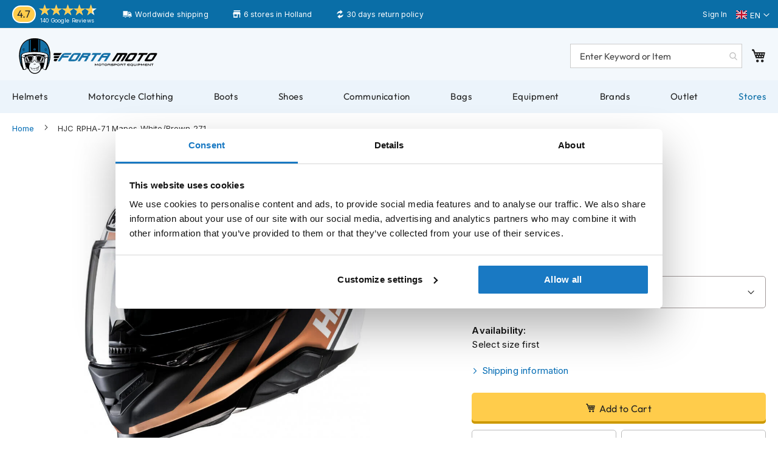

--- FILE ---
content_type: text/html; charset=UTF-8
request_url: https://www.fortamoto.com/hjc-rpha-71-mapos-white-brown-271.html
body_size: 40320
content:
 <!doctype html><html lang="en"><head prefix="og: http://ogp.me/ns# fb: http://ogp.me/ns/fb# product: http://ogp.me/ns/product#"> <meta charset="utf-8"/>
<meta name="title" content="HJC RPHA-71 Mapos White/Brown 271 - Worldwide Shipping!"/>
<meta name="description" content="Check out the HJC RPHA-71 Mapos White/Brown 271, one of the best Full Face Helmets! ✓Fast Delivery! ✓Official HJC dealer! ✓Worldwide shipping! ✓Visit our store in Amsterdam! ✓Free shipping for orders over €200,-"/>
<meta name="robots" content="INDEX,FOLLOW"/>
<meta name="viewport" content="width=device-width, initial-scale=1"/>
<meta name="format-detection" content="telephone=no"/>
<meta name="theme-color" content="#0A6EA7"/>
<title>HJC RPHA-71 Mapos White/Brown 271 - Worldwide Shipping!</title>
<link  rel="stylesheet" type="text/css"  media="all" href="https://www.fortamoto.com/static/version1763546641/_cache/merged/5b4d8fadc6a06ade232ef88a6388b37b.min.css" />
<link  rel="stylesheet" type="text/css"  media="all" href="https://www.fortamoto.com/static/version1763546641/frontend/TIG/voordeelhelmen/en_US/Anowave_Ec/css/ec.min.css" />
<link  rel="stylesheet" type="text/css"  media="screen and (min-width: 768px)" href="https://www.fortamoto.com/static/version1763546641/frontend/TIG/voordeelhelmen/en_US/css/styles-l.min.css" />

<link  rel="stylesheet" type="text/css"  defer="defer" href="https://www.fortamoto.com/static/version1763546641/frontend/TIG/voordeelhelmen/en_US/css/font.min.css" />







<link rel="preload" as="font" crossorigin="anonymous" href="https://www.fortamoto.com/static/version1763546641/frontend/TIG/voordeelhelmen/en_US/fonts/opensans/light/opensans-300.woff2" />
<link rel="preload" as="font" crossorigin="anonymous" href="https://www.fortamoto.com/static/version1763546641/frontend/TIG/voordeelhelmen/en_US/fonts/opensans/regular/opensans-400.woff2" />
<link rel="preload" as="font" crossorigin="anonymous" href="https://www.fortamoto.com/static/version1763546641/frontend/TIG/voordeelhelmen/en_US/fonts/opensans/semibold/opensans-600.woff2" />
<link rel="preload" as="font" crossorigin="anonymous" href="https://www.fortamoto.com/static/version1763546641/frontend/TIG/voordeelhelmen/en_US/fonts/opensans/bold/opensans-700.woff2" />
<link rel="preload" as="font" crossorigin="anonymous" href="https://www.fortamoto.com/static/version1763546641/frontend/TIG/voordeelhelmen/en_US/fonts/Luma-Icons.woff2" />
<link  rel="canonical" href="https://www.fortamoto.com/hjc-rpha-71-mapos-white-brown-271.html" />
<link  rel="alternate" hreflang="en" href="https://www.fortamoto.com/hjc-rpha-71-mapos-white-brown-271.html" />
<link  rel="alternate" hreflang="nl" href="https://www.voordeelhelmen.nl/hjc-rpha-71-mapos-white-brown-271.html" />
<link  rel="icon" type="image/x-icon" href="https://www.fortamoto.com/media/favicon/websites/1/favicon.png" />
<link  rel="shortcut icon" type="image/x-icon" href="https://www.fortamoto.com/media/favicon/websites/1/favicon.png" />
<meta name="robots" content="noodp,noydir" />
<link rel="stylesheet" type="text/css" media="all" href="/media/css/styles-20260127-mini.css">
<link rel="stylesheet" href="/media/css/lite-yt-embed-mini.css" />


<style>
.aw-giftcard-code, #block-aw-giftcard {display:none;}
#amasty-shopby-product-list .page-products.catalog-category-view {
    height: 300px!important;
    object-fit: contain !important;
}

[id^="amrelated-block-"] .product-item-info img, .amcart-image, #shopping-cart-table .product-image-photo {
    height: 165px!important;
    object-fit: contain !important;
}

#amasty-shopby-product-list .product-item-info img {
    height: 300px!important;
    object-fit: contain !important;
}

#mini-cart img, #opc-sidebar img{
    height: 150px!important;
    object-fit: contain !important;
}

#mini-cart img, #opc-sidebar img{
    height: 75px!important;
    object-fit: contain !important;
}

#amasty-gallery-images a img, #amasty-gallery-images, #amasty-gallery-images a {
    height: 115px;
    object-fit: contain !important;
}

#amasty-main-image {
    object-fit: contain !important;
    height: 500px;
}

#amasty-gallery {
    object-fit: contain !important;
    height: 600px;
}

@media (min-width: 1280px) {
    .catalog-product-view .product.media,.fotorama__stage {
        max-height: 661px!important;
    }

    .page-products.catalog-category-view .product-item-info a .product-image-wrapper {
        min-height: 262px
    }
}
ul.slick-dots {display: none;}



.amlabel-text, .discount-percentage, [class*=amlabel-position-bottom] .amlabel-text {
    background: black;
    color: white;
}
.discount-percentage {
    padding: 3px !important;
}
</style>    <style> .ec-gtm-cookie-directive > div { background: #ffffff; color: #000000; -webkit-border-radius: 8px; -moz-border-radius: 8px; -ms-border-radius: 8px; -o-border-radius: 8px; border-radius: 8px; } .ec-gtm-cookie-directive > div > div > div a.action.accept, .ec-gtm-cookie-directive > div > div > div a.action.accept-all { color: #8bc53f; } .ec-gtm-cookie-directive > div > div > div .ec-gtm-cookie-directive-note-toggle { color: #8bc53f; } .ec-gtm-cookie-directive-segments { background: #ffffff; } .ec-gtm-cookie-directive-segments > div input[type="checkbox"] + label:before { border:1px solid #000000; }</style>              <!-- Google Tag Manager -->

<!-- End Google Tag Manager -->        <link rel="prefetch" as="script" href="https://www.fortamoto.com/static/version1763546641/frontend/TIG/voordeelhelmen/en_US/magepack/bundle-common.min.js"/>  <link rel="prefetch" as="script" href="https://www.fortamoto.com/static/version1763546641/frontend/TIG/voordeelhelmen/en_US/magepack/bundle-product.min.js"/>  
<meta property="og:type" content="product"/>
<meta property="og:url" content="https://www.fortamoto.com/hjc-rpha-71-mapos-white-brown-271.html"/>
<meta property="og:title" content="HJC RPHA-71 Mapos White/Brown 271 - Worldwide Shipping!"/>
<meta property="og:description" content="Ben je een veeleisende motorrijder? Zoek niet verder: de HJC RPHA-71 heeft alles wat je nodig hebt. Het is de perfecte helm voor je favoriete sport, touring en stedelijke avonturen -- waardoor hij geschikt is voor alle seizoenen. Deze hoogwaardige helm is gemaakt met Premium Integrated Matrix (PIM) Evo en is aerodynamisch getest in een windtunnel om zijn stabiliteit bij hoge snelheden te garanderen. Bovendien biedt hij een extra comfortabele binnenvoering, zodat je met gemak kunt rijden. De binnenvoering is uitneembaar en wasbaar, en verstelbaar voor een betere pasvorm. Bovendien is er een antibacteri&amp;euml;le binnenlaag! We zijn ook degenen onder ons die een bril dragen niet vergeten; deze helm is uitgerust met voorzieningen als een ademafleider bij je neusstreek en de ear-pads die ook uitneembaar en wasbaar zijn. Ten slotte is deze helm voorzien van extra veiligheidsvoorzieningen zoals een Double-D ontgrendelingsmechanisme en reflecterende onderdelen - zodat je veilig bent terwijl je op verkenning gaat. Maak kennis met de HJC RPHA-71: onze ultieme rijpartner!"/>
<meta property="og:image" content="https://www.fortamoto.com/cdn-cgi/image/width=800,format=auto/media/catalog/product/image/1579441ecc/hjc-rpha-71-mapos-white-brown-271.jpg"/>
<meta property="og:site_name" content="Fortamoto"/>
<meta property="product:price:amount" content="357.47"/>
<meta property="product:price:currency" content="EUR"/>
<meta property="product:availability" content="in stock"/>
 <style> #confirmBox, .am-related-title > .am-title { background-color: #FFFFFF; }   #confirmBox a, #confirmBox a:hover, #confirmBox a:active, #confirmBox .amrelated-confirm-header { color: #000000; }   .amcart-confirm-buttons .button { color: #000000; }   .amcart-confirm-buttons .am-btn-left { background-color: #ffffff; }   .amcart-confirm-buttons .am-btn-right { background-color: #ffffff; }   .amcart-confirm-buttons, .amcart-confirm-buttons .checkout, .amcart-confirm-buttons .checkout:hover, .amcart-confirm-buttons .checkout:active, .amcart-message-box, .am-related-box, #am-a-count, #am-a-count:visited, .am-related-title > .am-title { color: #000000; } </style></head><body data-container="body" data-mage-init='{"loaderAjax": {}, "loader": { "icon": "https://www.fortamoto.com/static/version1763546641/frontend/TIG/voordeelhelmen/en_US/images/loader-2.gif"}}' id="html-body" class="page-product-configurable amasty-mega-menu catalog-product-view product-hjc-rpha-71-mapos-white-brown-271 am-tabs-view page-layout-1column">        <script type="text/x-magento-init">
    {
        "*": {
            "Magento_PageBuilder/js/widget-initializer": {
                "config": {"[data-content-type=\"slider\"][data-appearance=\"default\"]":{"Magento_PageBuilder\/js\/content-type\/slider\/appearance\/default\/widget":false},"[data-content-type=\"map\"]":{"Magento_PageBuilder\/js\/content-type\/map\/appearance\/default\/widget":false},"[data-content-type=\"row\"]":{"Magento_PageBuilder\/js\/content-type\/row\/appearance\/default\/widget":false},"[data-content-type=\"tabs\"]":{"Magento_PageBuilder\/js\/content-type\/tabs\/appearance\/default\/widget":false},"[data-content-type=\"slide\"]":{"Magento_PageBuilder\/js\/content-type\/slide\/appearance\/default\/widget":{"buttonSelector":".pagebuilder-slide-button","showOverlay":"hover","dataRole":"slide"}},"[data-content-type=\"banner\"]":{"Magento_PageBuilder\/js\/content-type\/banner\/appearance\/default\/widget":{"buttonSelector":".pagebuilder-banner-button","showOverlay":"hover","dataRole":"banner"}},"[data-content-type=\"buttons\"]":{"Magento_PageBuilder\/js\/content-type\/buttons\/appearance\/inline\/widget":false},"[data-content-type=\"products\"][data-appearance=\"carousel\"]":{"Amasty_Xsearch\/js\/content-type\/products\/appearance\/carousel\/widget-override":false}},
                "breakpoints": {"desktop":{"label":"Desktop","stage":true,"default":true,"class":"desktop-switcher","icon":"Magento_PageBuilder::css\/images\/switcher\/switcher-desktop.svg","conditions":{"min-width":"1024px"},"options":{"products":{"default":{"slidesToShow":"5"}}}},"tablet":{"conditions":{"max-width":"1024px","min-width":"768px"},"options":{"products":{"default":{"slidesToShow":"4"},"continuous":{"slidesToShow":"3"}}}},"mobile":{"label":"Mobile","stage":true,"class":"mobile-switcher","icon":"Magento_PageBuilder::css\/images\/switcher\/switcher-mobile.svg","media":"only screen and (max-width: 768px)","conditions":{"max-width":"768px","min-width":"640px"},"options":{"products":{"default":{"slidesToShow":"3"}}}},"mobile-small":{"conditions":{"max-width":"640px"},"options":{"products":{"default":{"slidesToShow":"2"},"continuous":{"slidesToShow":"1"}}}}}            }
        }
    }</script>   <div  class="ambanners ambanner-10" data-position="10" data-bannerid="" data-role="amasty-banner-container" ></div> <div class="cookie-status-message" id="cookie-status">The store will not work correctly in the case when cookies are disabled.</div>     <noscript><div class="message global noscript"><div class="content"><p><strong>JavaScript seems to be disabled in your browser.</strong> <span> For the best experience on our site, be sure to turn on Javascript in your browser.</span></p></div></div></noscript>      <!-- Google Tag Manager (noscript) -->
<noscript><iframe src="https://www.googletagmanager.com/ns.html?id=GTM-N5BLPFN"
height="0" width="0" style="display:none;visibility:hidden"></iframe></noscript>
<!-- End Google Tag Manager (noscript) --><div class="page-wrapper"><header id="ammenu-header-container" class="ammenu-header-container page-header"><div class="panel wrapper"><div class="panel header"><div data-content-type="html" data-appearance="default" data-element="main" data-decoded="true"><div class="trust-header">
<div class="kiyoh-rating">
            <span class="score"><span>4.7</span></span>
                <div class="info">
                        <div class="star-box-wrapper">
                            <div class="star-box">
                                <span class="star-score" style="width:93%;"></span>
                                <span class="stars"></span>
                            </div>
                        </div>
                    <span class="kiyoh">
                        <span class="reviews"><a href="https://www.google.com/search?sa=X&sca_esv=dadf0ea5d70af6d5&hl=nl-NL&gl=nl&tbm=lcl&sxsrf=ADLYWIK2u5Pd7UvtbbT1vInGdr27_DVCNg:1716539046262&q=FortaMoto+Flagship+Store+-+Amsterdam+Reviews&rflfq=1&num=20&stick=H4sIAAAAAAAAAONgkxI2NDQ2sTQ0NjM3NzUwMTa0sDC12MDI-IpRxy2_qCTRN78kX8EtJzG9OCOzQCG4JL8oVUFXwTG3uCS1KCUxVyEotSwztbx4EStJygFMMT2veAAAAA&rldimm=1134913677504318858&ved=2ahUKEwiGu-Gg7qWGAxXW-AIHHUn1DnoQ9fQKegQIGxAF&biw=1707&bih=791&dpr=2.25#lkt=LocalPoiReviews" target="_blank">140 Google Reviews</a></span>
                    </span>
                </div>

	<div class="usp_top bezorgen">Worldwide shipping</div>
	<div class="usp_top winkel">6 stores in Holland</div>
	<div class="usp_top returns">30 days return policy</div>
</div>
</div></div> <a class="action skip contentarea" href="#contentarea"><span> Skip to Content</span></a>    <div class="switcher language switcher-language" data-ui-id="language-switcher" id="switcher-language"><strong class="label switcher-label"><span>Language</span></strong> <div class="actions dropdown options switcher-options"><div class="action toggle switcher-trigger" id="switcher-language-trigger" data-mage-init='{"dropdown":{}}' data-toggle="dropdown" data-trigger-keypress-button="true"><strong class="view-fortamoto_en"><span>Fortamoto</span></strong></div><ul class="dropdown switcher-dropdown" data-target="dropdown">    <li class="view-voordeelhelmen switcher-option"><a href="https://www.fortamoto.com/stores/store/redirect/___store/voordeelhelmen/uenc/aHR0cHM6Ly93d3cudm9vcmRlZWxoZWxtZW4ubmwvaGpjLXJwaGEtNzEtbWFwb3Mtd2hpdGUtYnJvd24tMjcxLmh0bWw%2C/___from_store/fortamoto_en/">Voordeelhelmen</a></li>  </ul></div></div><ul class="header links">  <li class="greet welcome" data-bind="scope: 'customer'"><!-- ko if: customer().fullname --><span class="logged-in" data-bind="text: new String('Welcome, %1!').replace('%1', customer().fullname)"></span> <!-- /ko --><!-- ko ifnot: customer().fullname --><span class="not-logged-in" data-bind="html: 'Welcome&#x20;to&#x20;Fortamoto&#x21;'"></span>  <!-- /ko --></li>   <li class="link authorization-link" data-label="or"><a href="https://www.fortamoto.com/customer/account/login/" >Sign In</a></li><li><a href="https://www.fortamoto.com/customer/account/create/" id="idtXz8WNB5" >Create an Account</a></li></ul> <!--TIG Kiyoh Review template--> </div></div><div class="header content"> <!-- ko scope: 'index = ammenu_hamburger_toggle' --><!-- ko if: $data.source.isMobile() || false --><button class="ammenu-button -hamburger -trigger" aria-controls="ammenu-sidebar" aria-haspopup="menu" type="button" title="Toggling menu" data-bind=" style: { color: color_settings.hamburger_icon_color }, event: { click: toggling }, attr: { 'aria-expanded': isOpen().toString() }"></button>  <style> @media (min-width: 1025px) { .ammenu-button.-hamburger.-trigger { display: none; } }</style> <!-- /ko --><!-- /ko --> <a class="header-logo " href="https://www.fortamoto.com/" title="Fortamoto&#x20;-&#x20;Motorsport&#x20;Equipment" aria-label="store logo"><img src="https://www.fortamoto.com/static/version1763546641/frontend/TIG/voordeelhelmen/en_US/images/logos/fm-logo.svg" title="Fortamoto&#x20;-&#x20;Motorsport&#x20;Equipment" alt="Fortamoto&#x20;-&#x20;Motorsport&#x20;Equipment" loading="lazy" width="276" height="60" style="display: block; object-fit: contain;" /></a> <section class="amsearch-wrapper-block" data-amsearch-wrapper="block" data-bind=" scope: 'amsearch_wrapper', mageInit: { 'Magento_Ui/js/core/app': { components: { amsearch_wrapper: { component: 'Amasty_Xsearch/js/wrapper', data: {&quot;url&quot;:&quot;https:\/\/www.fortamoto.com\/amasty_xsearch\/autocomplete\/index\/&quot;,&quot;url_result&quot;:&quot;https:\/\/www.fortamoto.com\/catalogsearch\/result\/&quot;,&quot;url_popular&quot;:&quot;https:\/\/www.fortamoto.com\/search\/term\/popular\/&quot;,&quot;isDynamicWidth&quot;:false,&quot;isProductBlockEnabled&quot;:true,&quot;width&quot;:900,&quot;displaySearchButton&quot;:false,&quot;fullWidth&quot;:false,&quot;minChars&quot;:2,&quot;delay&quot;:200,&quot;currentUrlEncoded&quot;:&quot;aHR0cHM6Ly93d3cuZm9ydGFtb3RvLmNvbS9oamMtcnBoYS03MS1tYXBvcy13aGl0ZS1icm93bi0yNzEuaHRtbA,,&quot;,&quot;color_settings&quot;:[],&quot;popup_display&quot;:0,&quot;preloadEnabled&quot;:false,&quot;isSeoUrlsEnabled&quot;:false,&quot;seoKey&quot;:&quot;search&quot;,&quot;isSaveSearchInputValueEnabled&quot;:false} } } } }"><div class="amsearch-form-block" data-bind=" style: { width: resized() ? data.width + 'px' : '' }, css: { '-opened': opened }, afterRender: initCssVariables">  <section class="amsearch-input-wrapper" data-bind=" css: { '-dynamic-width': data.isDynamicWidth, '-match': $data.readyForSearch(), '-typed': inputValue && inputValue().length }"><input type="text" name="q" placeholder="Enter&#x20;Keyword&#x20;or&#x20;Item" class="amsearch-input" maxlength="128" role="combobox" aria-haspopup="false" aria-autocomplete="both" autocomplete="off" aria-expanded="false" data-amsearch-block="input" enterkeyhint="search" data-bind=" afterRender: initInputValue, hasFocus: focused, value: inputValue, event: { keypress: onEnter }, valueUpdate: 'input'"><!-- ko template: { name: templates.loader } --><!-- /ko --><button class="amsearch-button -close -clear -icon" style="display: none" data-bind=" event: { click: inputValue.bind(this, '') }, attr: { title: $t('Clear Field') }, visible: inputValue && inputValue().length"></button> <button class="amsearch-button -loupe -clear -icon -disabled" data-bind=" event: { click: search }, css: { '-disabled': !$data.match() }, attr: { title: $t('Search') }"></button></section>    <section class="amsearch-result-section" data-amsearch-js="results" style="display: none;" data-bind=" css: { '-small': $data.data.width < 700 && !$data.data.fullWidth }, afterRender: function (node) { initResultSection(node, 1) }, style: resultSectionStyles(), visible: $data.opened()"><!-- ko if: !$data.match() && $data.preload() --><!-- ko template: { name: templates.preload } --><!-- /ko --><!-- /ko --><!-- ko if: $data.match() --><!-- ko template: { name: templates.results } --><!-- /ko --><!-- /ko --><!-- ko if: $data.message() && $data.message().length --><!-- ko template: { name: templates.message } --><!-- /ko --><!-- /ko --></section></div> <div class="focusable-trap" data-bind="event: { focusin: close }" tabindex="0"></div></section> <div data-block="minicart" class="minicart-wrapper"><a class="action showcart" href="https://www.fortamoto.com/checkout/cart/" data-bind="scope: 'minicart_content'"><span class="text">My Cart</span> <span class="counter qty empty" data-bind="css: { empty: !!getCartParam('summary_count') == false && !isLoading() }, blockLoader: isLoading"><span class="counter-number"><!-- ko if: getCartParam('summary_count') --><!-- ko text: getCartParam('summary_count').toLocaleString(window.LOCALE) --><!-- /ko --><!-- /ko --></span> <span class="counter-label"><!-- ko if: getCartParam('summary_count') --><!-- ko text: getCartParam('summary_count').toLocaleString(window.LOCALE) --><!-- /ko --><!-- ko i18n: 'items' --><!-- /ko --><!-- /ko --></span></span></a>  <div class="block block-minicart" data-role="dropdownDialog" data-mage-init='{"dropdownDialog":{ "appendTo":"[data-block=minicart]", "triggerTarget":".showcart", "timeout": "2000", "closeOnMouseLeave": false, "closeOnEscape": true, "triggerClass":"active", "parentClass":"active", "buttons":[]}}'><div id="minicart-content-wrapper" data-bind="scope: 'minicart_content'"><!-- ko template: getTemplate() --><!-- /ko --></div></div>  </div> <ul class="compare wrapper"> <li class="item link compare" data-bind="scope: 'compareProducts'" data-role="compare-products-link"><a class="action compare no-display" title="Compare&#x20;Products" data-bind="attr: {'href': compareProducts().listUrl}, css: {'no-display': !compareProducts().count}" >Compare Products <span class="counter qty" data-bind="text: compareProducts().countCaption"></span></a></li> </ul></div></header>    <div class="ammenu-robots-navigation"><nav class="navigation" data-action="navigation" aria-disabled="true" aria-hidden="true" tabindex="-1"><ul aria-disabled="true" aria-hidden="true">  <li class="category-item&#x20;nav-2" role="presentation"><a href="https://www.fortamoto.com/helmets/" tabindex="-1" title="Helmets">Helmets</a>  <ul class="submenu">  <li class="category-item&#x20;nav-2-0" role="presentation"><a href="https://www.fortamoto.com/helmets/motorcycle-helmets/" tabindex="-1" title="Motorcycle&#x20;Helmets">Motorcycle Helmets</a>  <ul class="submenu">  <li class="category-item&#x20;nav-2-0-0" role="presentation"><a href="https://www.fortamoto.com/helmets/motorcycle-helmets/adventure/" tabindex="-1" title="Adventure&#x20;Helmets">Adventure Helmets</a> </li>   <li class="category-item&#x20;nav-2-0-1" role="presentation"><a href="https://www.fortamoto.com/helmets/motorcycle-helmets/bluetooth-helmet/" tabindex="-1" title="Bluetooth&#x20;Helmets">Bluetooth Helmets</a> </li>   <li class="category-item&#x20;nav-2-0-2" role="presentation"><a href="https://www.fortamoto.com/helmets/motorcycle-helmets/carbon-helmets/" tabindex="-1" title="Carbon&#x20;Helmets">Carbon Helmets</a> </li>   <li class="category-item&#x20;nav-2-0-3" role="presentation"><a href="https://www.fortamoto.com/helmets/motorcycle-helmets/allroad-enduro/" tabindex="-1" title="Enduro&#x20;Helmets">Enduro Helmets</a> </li>   <li class="category-item&#x20;nav-2-0-4" role="presentation"><a href="https://www.fortamoto.com/helmets/motorcycle-helmets/helmets-with-sun-visor/" tabindex="-1" title="Helmets&#x20;with&#x20;Sun&#x20;Visor">Helmets with Sun Visor</a> </li>   <li class="category-item&#x20;nav-2-0-5" role="presentation"><a href="https://www.fortamoto.com/helmets/motorcycle-helmets/pilothelmets/" tabindex="-1" title="Pilot&#x20;Helmets">Pilot Helmets</a> </li>   <li class="category-item&#x20;nav-2-0-6" role="presentation"><a href="https://www.fortamoto.com/helmets/motorcycle-helmets/pinlock-helmet/" tabindex="-1" title="Pinlock&#x20;Helmets">Pinlock Helmets</a> </li>   <li class="category-item&#x20;nav-2-0-7" role="presentation"><a href="https://www.fortamoto.com/helmets/motorcycle-helmets/race-replica-helmets/" tabindex="-1" title="Race&#x20;Replica&#x20;Helmets">Race Replica Helmets</a> </li>   <li class="category-item&#x20;nav-2-0-8" role="presentation"><a href="https://www.fortamoto.com/helmets/motorcycle-helmets/retrohelmets/" tabindex="-1" title="Retro&#x20;Helmets">Retro Helmets</a> </li>   <li class="category-item&#x20;nav-2-0-9" role="presentation"><a href="https://www.fortamoto.com/helmets/motorcycle-helmets/low-noise-motorcycle-helmets/" tabindex="-1" title="Low-noise&#x20;Motorcycle&#x20;Helmets">Low-noise Motorcycle Helmets</a> </li>   <li class="category-item&#x20;nav-2-0-10" role="presentation"><a href="https://www.fortamoto.com/helmets/motorcycle-helmets/flip-back-helmets/" tabindex="-1" title="Flip&#x20;Back&#x20;Helmets">Flip Back Helmets</a> </li>   <li class="category-item&#x20;nav-2-0-11" role="presentation"><a href="https://www.fortamoto.com/helmets/motorcycle-helmets/mens/" tabindex="-1" title="Men&#x27;s&#x20;Motorcycle&#x20;Helmets">Men&#039;s Motorcycle Helmets</a> </li>   <li class="category-item&#x20;nav-2-0-12" role="presentation"><a href="https://www.fortamoto.com/helmets/motorcycle-helmets/ladies-helmets/" tabindex="-1" title="Women&#x27;s&#x20;Motorcycle&#x20;Helmets">Women&#039;s Motorcycle Helmets</a> </li>   <li class="category-item&#x20;nav-2-0-13" role="presentation"><a href="https://www.fortamoto.com/helmets/motorcycle-helmets/kids/" tabindex="-1" title="Kids&#x20;Motorcycle&#x20;Helmets">Kids Motorcycle Helmets</a> </li> </ul></li>   <li class="category-item&#x20;nav-2-1" role="presentation"><a href="https://www.fortamoto.com/helmets/scooter-helmet/" tabindex="-1" title="Scooter&#x20;Helmets">Scooter Helmets</a>  <ul class="submenu">  <li class="category-item&#x20;nav-2-1-0" role="presentation"><a href="https://www.fortamoto.com/helmets/scooter-helmet/womens/" tabindex="-1" title="Women&#x27;s&#x20;Scooter&#x20;Helmets">Women&#039;s Scooter Helmets</a> </li>   <li class="category-item&#x20;nav-2-1-1" role="presentation"><a href="https://www.fortamoto.com/helmets/scooter-helmet/kids/" tabindex="-1" title="Kids&#x20;Scooter&#x20;Helmets">Kids Scooter Helmets</a> </li>   <li class="category-item&#x20;nav-2-1-2" role="presentation"><a href="https://www.fortamoto.com/helmets/scooter-helmet/fashionhelmets/" tabindex="-1" title="Fashion&#x20;Helmets">Fashion Helmets</a> </li>   <li class="category-item&#x20;nav-2-1-3" role="presentation"><a href="https://www.fortamoto.com/helmets/scooter-helmet/vespa-helmets/" tabindex="-1" title="Vespa&#x20;Helmets">Vespa Helmets</a> </li>   <li class="category-item&#x20;nav-2-1-4" role="presentation"><a href="https://www.fortamoto.com/helmets/scooter-helmet/boxer-helmets/" tabindex="-1" title="Boxer&#x20;Helmets">Boxer Helmets</a> </li> </ul></li>   <li class="category-item&#x20;nav-2-2" role="presentation"><a href="https://www.fortamoto.com/helmets/flip-up-helmets/" tabindex="-1" title="Flip&#x20;Up&#x20;Helmets">Flip Up Helmets</a> </li>   <li class="category-item&#x20;nav-2-3" role="presentation"><a href="https://www.fortamoto.com/helmets/open-face-helmets/" tabindex="-1" title="Open&#x20;Face&#x20;Helmets">Open Face Helmets</a> </li>   <li class="category-item&#x20;nav-2-4" role="presentation"><a href="https://www.fortamoto.com/helmets/full-face-helmets/" tabindex="-1" title="Full&#x20;Face&#x20;Helmets">Full Face Helmets</a> </li>   <li class="category-item&#x20;nav-2-5" role="presentation"><a href="https://www.fortamoto.com/helmets/motocross-helmets/" tabindex="-1" title="Motocross&#x20;Helmets">Motocross Helmets</a> </li>   <li class="category-item&#x20;nav-2-6" role="presentation"><a href="https://www.fortamoto.com/helmets/bicycle-helmets/" tabindex="-1" title="Bicycle&#x20;Helmets">Bicycle Helmets</a> </li>   <li class="category-item&#x20;nav-2-7" role="presentation"><a href="https://www.fortamoto.com/helmets/accessories/" tabindex="-1" title="Helmet&#x20;Accessories">Helmet Accessories</a>  <ul class="submenu">  <li class="category-item&#x20;nav-2-7-0" role="presentation"><a href="https://www.fortamoto.com/helmets/accessories/helmet-visors/" tabindex="-1" title="Visors">Visors</a> </li>   <li class="category-item&#x20;nav-2-7-1" role="presentation"><a href="https://www.fortamoto.com/helmets/accessories/pinlock/" tabindex="-1" title="Pinlock&#x20;Visors">Pinlock Visors</a> </li>   <li class="category-item&#x20;nav-2-7-2" role="presentation"><a href="https://www.fortamoto.com/helmets/accessories/tear-offs/" tabindex="-1" title="Tear-offs">Tear-offs</a> </li>   <li class="category-item&#x20;nav-2-7-3" role="presentation"><a href="https://www.fortamoto.com/helmets/accessories/goggles/" tabindex="-1" title="Motocross&#x20;Goggles">Motocross Goggles</a> </li>   <li class="category-item&#x20;nav-2-7-4" role="presentation"><a href="https://www.fortamoto.com/helmets/accessories/earplugs/" tabindex="-1" title="Earplugs">Earplugs</a> </li>   <li class="category-item&#x20;nav-2-7-5" role="presentation"><a href="https://www.fortamoto.com/helmets/accessories/maintenance/" tabindex="-1" title="Maintenance">Maintenance</a> </li>   <li class="category-item&#x20;nav-2-7-6" role="presentation"><a href="https://www.fortamoto.com/helmets/accessories/helmet-holder-and-coat-rack/" tabindex="-1" title="Helmet&#x20;holder&#x20;and&#x20;coat&#x20;rack">Helmet holder and coat rack</a> </li> </ul></li> </ul></li>   <li class="category-item&#x20;nav-3" role="presentation"><a href="https://www.fortamoto.com/motorcycle-clothing/" tabindex="-1" title="Motorcycle&#x20;Clothing">Motorcycle Clothing</a>  <ul class="submenu">  <li class="category-item&#x20;nav-3-0" role="presentation"><a href="https://www.fortamoto.com/motorcycle-clothing/motorcycle-jackets/" tabindex="-1" title="Motorcycle&#x20;Jackets">Motorcycle Jackets</a>  <ul class="submenu">  <li class="category-item&#x20;nav-3-0-0" role="presentation"><a href="https://www.fortamoto.com/motorcycle-clothing/motorcycle-jackets/jackets-men/" tabindex="-1" title="Men&#x27;s&#x20;Motorcycle&#x20;Jackets">Men&#039;s Motorcycle Jackets</a> </li>   <li class="category-item&#x20;nav-3-0-1" role="presentation"><a href="https://www.fortamoto.com/motorcycle-clothing/motorcycle-jackets/womens-jackets/" tabindex="-1" title="Women&#x27;s&#x20;Motorcycle&#x20;Jackets">Women&#039;s Motorcycle Jackets</a> </li>   <li class="category-item&#x20;nav-3-0-2" role="presentation"><a href="https://www.fortamoto.com/motorcycle-clothing/motorcycle-jackets/ventilated-jackets/" tabindex="-1" title="Ventilated&#x20;Motorcycle&#x20;Jackets">Ventilated Motorcycle Jackets</a> </li>   <li class="category-item&#x20;nav-3-0-3" role="presentation"><a href="https://www.fortamoto.com/motorcycle-clothing/motorcycle-jackets/waterproof-jackets/" tabindex="-1" title="Waterproof&#x20;Motorcycle&#x20;Jackets">Waterproof Motorcycle Jackets</a> </li>   <li class="category-item&#x20;nav-3-0-4" role="presentation"><a href="https://www.fortamoto.com/motorcycle-clothing/motorcycle-jackets/leather-jackets/" tabindex="-1" title="Leather&#x20;Motorcycle&#x20;Jackets">Leather Motorcycle Jackets</a> </li>   <li class="category-item&#x20;nav-3-0-5" role="presentation"><a href="https://www.fortamoto.com/motorcycle-clothing/motorcycle-jackets/textile-jackets/" tabindex="-1" title="Textile&#x20;Motorcycle&#x20;Jackets">Textile Motorcycle Jackets</a> </li>   <li class="category-item&#x20;nav-3-0-6" role="presentation"><a href="https://www.fortamoto.com/motorcycle-clothing/motorcycle-jackets/gore-tex-jackets/" tabindex="-1" title="Gore-Tex&#x20;Motorcycle&#x20;Jackets">Gore-Tex Motorcycle Jackets</a> </li> </ul></li>   <li class="category-item&#x20;nav-3-1" role="presentation"><a href="https://www.fortamoto.com/motorcycle-clothing/motorcycle-trousers/" tabindex="-1" title="Motorcycle&#x20;Trousers">Motorcycle Trousers</a>  <ul class="submenu">  <li class="category-item&#x20;nav-3-1-0" role="presentation"><a href="https://www.fortamoto.com/motorcycle-clothing/motorcycle-trousers/men-trousers/" tabindex="-1" title="Men&#x20;Trousers">Men Trousers</a> </li>   <li class="category-item&#x20;nav-3-1-1" role="presentation"><a href="https://www.fortamoto.com/motorcycle-clothing/motorcycle-trousers/womens-trousers/" tabindex="-1" title="Womens&#x20;Trousers">Womens Trousers</a> </li>   <li class="category-item&#x20;nav-3-1-2" role="presentation"><a href="https://www.fortamoto.com/motorcycle-clothing/motorcycle-trousers/ventilated-trousers/" tabindex="-1" title="Ventilated&#x20;Trousers">Ventilated Trousers</a> </li>   <li class="category-item&#x20;nav-3-1-3" role="presentation"><a href="https://www.fortamoto.com/motorcycle-clothing/motorcycle-trousers/waterproof-trousers/" tabindex="-1" title="Waterproof&#x20;Motorcycle&#x20;Trousers">Waterproof Motorcycle Trousers</a> </li>   <li class="category-item&#x20;nav-3-1-4" role="presentation"><a href="https://www.fortamoto.com/motorcycle-clothing/motorcycle-trousers/leather-trousers/" tabindex="-1" title="Leather&#x20;Motorcycle&#x20;Trousers">Leather Motorcycle Trousers</a> </li>   <li class="category-item&#x20;nav-3-1-5" role="presentation"><a href="https://www.fortamoto.com/motorcycle-clothing/motorcycle-trousers/textile-trousers/" tabindex="-1" title="Textile&#x20;Motorcycle&#x20;Trousers">Textile Motorcycle Trousers</a> </li>   <li class="category-item&#x20;nav-3-1-6" role="presentation"><a href="https://www.fortamoto.com/motorcycle-clothing/motorcycle-trousers/gore-tex-trousers/" tabindex="-1" title="Gore-Tex&#x20;Motorcycle&#x20;Trousers">Gore-Tex Motorcycle Trousers</a> </li>   <li class="category-item&#x20;nav-3-1-7" role="presentation"><a href="https://www.fortamoto.com/motorcycle-clothing/motorcycle-trousers/kevlar/" tabindex="-1" title="Kevlar&#x20;Trousers">Kevlar Trousers</a> </li>   <li class="category-item&#x20;nav-3-1-8" role="presentation"><a href="https://www.fortamoto.com/motorcycle-clothing/motorcycle-trousers/cargo/" tabindex="-1" title="Cargo&#x20;Trousers">Cargo Trousers</a> </li> </ul></li>   <li class="category-item&#x20;nav-3-2" role="presentation"><a href="https://www.fortamoto.com/motorcycle-clothing/motorcycle-jeans/" tabindex="-1" title="Motorcycle&#x20;Jeans">Motorcycle Jeans</a> </li>   <li class="category-item&#x20;nav-3-3" role="presentation"><a href="https://www.fortamoto.com/motorcycle-clothing/race-suits/" tabindex="-1" title="Motorcycle&#x20;Suits">Motorcycle Suits</a>  <ul class="submenu">  <li class="category-item&#x20;nav-3-3-0" role="presentation"><a href="https://www.fortamoto.com/motorcycle-clothing/race-suits/mens-suits/" tabindex="-1" title="Men&#x27;s&#x20;Motorcycle&#x20;Suits">Men&#039;s Motorcycle Suits</a> </li>   <li class="category-item&#x20;nav-3-3-1" role="presentation"><a href="https://www.fortamoto.com/motorcycle-clothing/race-suits/womens-suits/" tabindex="-1" title="Women&#x27;s&#x20;Motorcycle&#x20;Suits">Women&#039;s Motorcycle Suits</a> </li>   <li class="category-item&#x20;nav-3-3-2" role="presentation"><a href="https://www.fortamoto.com/motorcycle-clothing/race-suits/onepiece-suits/" tabindex="-1" title="One-Piece&#x20;Motorcycle&#x20;Suits">One-Piece Motorcycle Suits</a> </li>   <li class="category-item&#x20;nav-3-3-3" role="presentation"><a href="https://www.fortamoto.com/motorcycle-clothing/race-suits/twopiece-suits/" tabindex="-1" title="Two-Piece&#x20;Motorcycle&#x20;Suits">Two-Piece Motorcycle Suits</a> </li> </ul></li>   <li class="category-item&#x20;nav-3-4" role="presentation"><a href="https://www.fortamoto.com/motorcycle-clothing/motorcycle-hoodies/" tabindex="-1" title="Motorcycle&#x20;Hoodies">Motorcycle Hoodies</a> </li>   <li class="category-item&#x20;nav-3-5" role="presentation"><a href="https://www.fortamoto.com/motorcycle-clothing/rain-gear/" tabindex="-1" title="Rain&#x20;Gear">Rain Gear</a> </li>   <li class="category-item&#x20;nav-3-6" role="presentation"><a href="https://www.fortamoto.com/motorcycle-clothing/underwear/" tabindex="-1" title="Motorcycle&#x20;Underwear">Motorcycle Underwear</a>  <ul class="submenu">  <li class="category-item&#x20;nav-3-6-0" role="presentation"><a href="https://www.fortamoto.com/motorcycle-clothing/underwear/balaclavas-and-helmet-liners/" tabindex="-1" title="Balaclavas&#x20;&amp;&#x20;Helmet&#x20;Liners">Balaclavas &amp; Helmet Liners</a> </li>   <li class="category-item&#x20;nav-3-6-1" role="presentation"><a href="https://www.fortamoto.com/motorcycle-clothing/underwear/cooling-vests/" tabindex="-1" title="Cooling&#x20;Vests">Cooling Vests</a> </li>   <li class="category-item&#x20;nav-3-6-2" role="presentation"><a href="https://www.fortamoto.com/motorcycle-clothing/underwear/motorcycle-socks/" tabindex="-1" title="Motorcycle&#x20;Socks">Motorcycle Socks</a> </li>   <li class="category-item&#x20;nav-3-6-3" role="presentation"><a href="https://www.fortamoto.com/motorcycle-clothing/underwear/neck-warmers-and-wind-collars/" tabindex="-1" title="Neck&#x20;Warmers&#x20;&amp;&#x20;Wind&#x20;Collars">Neck Warmers &amp; Wind Collars</a> </li>   <li class="category-item&#x20;nav-3-6-4" role="presentation"><a href="https://www.fortamoto.com/motorcycle-clothing/underwear/heated-underwear/" tabindex="-1" title="Heated&#x20;Underwear">Heated Underwear</a> </li> </ul></li>   <li class="category-item&#x20;nav-3-7" role="presentation"><a href="https://www.fortamoto.com/motorcycle-clothing/body-armour/" tabindex="-1" title="Motorcycle&#x20;Body&#x20;Armour">Motorcycle Body Armour</a>  <ul class="submenu">  <li class="category-item&#x20;nav-3-7-0" role="presentation"><a href="https://www.fortamoto.com/motorcycle-clothing/body-armour/airbag-vests/" tabindex="-1" title="Airbag&#x20;Vests">Airbag Vests</a> </li>   <li class="category-item&#x20;nav-3-7-1" role="presentation"><a href="https://www.fortamoto.com/motorcycle-clothing/body-armour/kidney-belts/" tabindex="-1" title="Kidney&#x20;Belts">Kidney Belts</a> </li>   <li class="category-item&#x20;nav-3-7-2" role="presentation"><a href="https://www.fortamoto.com/motorcycle-clothing/body-armour/protection-vests/" tabindex="-1" title="Protection&#x20;Vests">Protection Vests</a> </li>   <li class="category-item&#x20;nav-3-7-3" role="presentation"><a href="https://www.fortamoto.com/motorcycle-clothing/body-armour/back-protectors/" tabindex="-1" title="Back&#x20;Protectors">Back Protectors</a> </li> </ul></li>   <li class="category-item&#x20;nav-3-8" role="presentation"><a href="https://www.fortamoto.com/motorcycle-clothing/motorcycle-accessories/" tabindex="-1" title="Clothing&#x20;Accessories">Clothing Accessories</a>  <ul class="submenu">  <li class="category-item&#x20;nav-3-8-0" role="presentation"><a href="https://www.fortamoto.com/motorcycle-clothing/motorcycle-accessories/suspenders-belts/" tabindex="-1" title="Suspenders&#x20;&amp;&#x20;Belts">Suspenders &amp; Belts</a> </li>   <li class="category-item&#x20;nav-3-8-1" role="presentation"><a href="https://www.fortamoto.com/motorcycle-clothing/motorcycle-accessories/motor-merchandise/" tabindex="-1" title="Motor&#x20;Merchandise">Motor Merchandise</a> </li>   <li class="category-item&#x20;nav-3-8-2" role="presentation"><a href="https://www.fortamoto.com/motorcycle-clothing/motorcycle-accessories/maintenance-and-cleaning-of-clothing/" tabindex="-1" title="Care&#x20;&amp;&#x20;Cleaning">Care &amp; Cleaning</a> </li>   <li class="category-item&#x20;nav-3-8-3" role="presentation"><a href="https://www.fortamoto.com/motorcycle-clothing/motorcycle-accessories/reflective-vests/" tabindex="-1" title="Reflective&#x20;Vests">Reflective Vests</a> </li>   <li class="category-item&#x20;nav-3-8-4" role="presentation"><a href="https://www.fortamoto.com/motorcycle-clothing/motorcycle-accessories/heating-elements/" tabindex="-1" title="Heating&#x20;Elements">Heating Elements</a> </li>   <li class="category-item&#x20;nav-3-8-5" role="presentation"><a href="https://www.fortamoto.com/motorcycle-clothing/motorcycle-accessories/sunglasses/" tabindex="-1" title="Sunglasses">Sunglasses</a> </li> </ul></li> </ul></li>   <li class="category-item&#x20;nav-4" role="presentation"><a href="https://www.fortamoto.com/motorcycle-boots/" tabindex="-1" title="Boots">Boots</a>  <ul class="submenu">  <li class="category-item&#x20;nav-4-0" role="presentation"><a href="https://www.fortamoto.com/motorcycle-boots/mens-motorcycle-boots/" tabindex="-1" title="Men&#x27;s&#x20;Motorcycle&#x20;Boots">Men&#039;s Motorcycle Boots</a> </li>   <li class="category-item&#x20;nav-4-1" role="presentation"><a href="https://www.fortamoto.com/motorcycle-boots/womens-boots/" tabindex="-1" title="Women&#x27;s&#x20;Motorcycle&#x20;Boots">Women&#039;s Motorcycle Boots</a> </li>   <li class="category-item&#x20;nav-4-2" role="presentation"><a href="https://www.fortamoto.com/motorcycle-boots/waterproof-boots/" tabindex="-1" title="Waterproof&#x20;Motorcycle&#x20;Boots">Waterproof Motorcycle Boots</a> </li>   <li class="category-item&#x20;nav-4-3" role="presentation"><a href="https://www.fortamoto.com/motorcycle-boots/gore-tex-boots/" tabindex="-1" title="Gore-Tex&#x20;Motorcycle&#x20;Boots">Gore-Tex Motorcycle Boots</a> </li>   <li class="category-item&#x20;nav-4-4" role="presentation"><a href="https://www.fortamoto.com/motorcycle-boots/adventure-boots/" tabindex="-1" title="Adventure&#x20;Motorcycle&#x20;Boots">Adventure Motorcycle Boots</a> </li>   <li class="category-item&#x20;nav-4-5" role="presentation"><a href="https://www.fortamoto.com/motorcycle-boots/low-motorcycle-boots/" tabindex="-1" title="Short&#x20;Motorcycle&#x20;Boots">Short Motorcycle Boots</a> </li> </ul></li>   <li class="category-item&#x20;nav-5" role="presentation"><a href="https://www.fortamoto.com/motorcycle-shoes/" tabindex="-1" title="Shoes">Shoes</a>  <ul class="submenu">  <li class="category-item&#x20;nav-5-0" role="presentation"><a href="https://www.fortamoto.com/motorcycle-shoes/mens-shoes/" tabindex="-1" title="Men&#x27;s&#x20;Motorcycle&#x20;Shoes">Men&#039;s Motorcycle Shoes</a> </li>   <li class="category-item&#x20;nav-5-1" role="presentation"><a href="https://www.fortamoto.com/motorcycle-shoes/womens-shoes/" tabindex="-1" title="Women&#x27;s&#x20;Motorcycle&#x20;Shoes">Women&#039;s Motorcycle Shoes</a> </li>   <li class="category-item&#x20;nav-5-2" role="presentation"><a href="https://www.fortamoto.com/motorcycle-shoes/casual-shoes/" tabindex="-1" title="Casual&#x20;Motorcycle&#x20;Shoes">Casual Motorcycle Shoes</a> </li>   <li class="category-item&#x20;nav-5-3" role="presentation"><a href="https://www.fortamoto.com/motorcycle-shoes/waterproof-shoes/" tabindex="-1" title="Waterproof&#x20;Motorcycle&#x20;Shoes">Waterproof Motorcycle Shoes</a> </li> </ul></li>   <li class="category-item&#x20;nav-6" role="presentation"><a href="https://www.fortamoto.com/motorcycle-communication/" tabindex="-1" title="Communication">Communication</a>  <ul class="submenu">  <li class="category-item&#x20;nav-6-0" role="presentation"><a href="https://www.fortamoto.com/motorcycle-communication/headsets/" tabindex="-1" title="Headsets">Headsets</a> </li>   <li class="category-item&#x20;nav-6-1" role="presentation"><a href="https://www.fortamoto.com/motorcycle-communication/gps-trackers/" tabindex="-1" title="GPS&#x20;Trackers">GPS Trackers</a> </li>   <li class="category-item&#x20;nav-6-2" role="presentation"><a href="https://www.fortamoto.com/motorcycle-communication/phoneholders/" tabindex="-1" title="Phone&#x20;Holders">Phone Holders</a> </li> </ul></li>   <li class="category-item&#x20;nav-7" role="presentation"><a href="https://www.fortamoto.com/motorcycle-luggage/" tabindex="-1" title="Bags">Bags</a>  <ul class="submenu">  <li class="category-item&#x20;nav-7-0" role="presentation"><a href="https://www.fortamoto.com/motorcycle-luggage/rear-bags/" tabindex="-1" title="Rear&#x20;Bags">Rear Bags</a> </li>   <li class="category-item&#x20;nav-7-1" role="presentation"><a href="https://www.fortamoto.com/motorcycle-luggage/hip-and-leg-bags/" tabindex="-1" title="Hip&#x20;&amp;&#x20;Leg&#x20;Bags">Hip &amp; Leg Bags</a> </li>   <li class="category-item&#x20;nav-7-2" role="presentation"><a href="https://www.fortamoto.com/motorcycle-luggage/travel-bags/" tabindex="-1" title="Travel&#x20;Bags">Travel Bags</a> </li>   <li class="category-item&#x20;nav-7-3" role="presentation"><a href="https://www.fortamoto.com/motorcycle-luggage/backpacks/" tabindex="-1" title="Backpacks">Backpacks</a> </li>   <li class="category-item&#x20;nav-7-4" role="presentation"><a href="https://www.fortamoto.com/motorcycle-luggage/tank-bags/" tabindex="-1" title="Tank&#x20;Bags">Tank Bags</a> </li>   <li class="category-item&#x20;nav-7-5" role="presentation"><a href="https://www.fortamoto.com/motorcycle-luggage/saddlebags/" tabindex="-1" title="Saddle&#x20;Bags">Saddle Bags</a> </li>   <li class="category-item&#x20;nav-7-6" role="presentation"><a href="https://www.fortamoto.com/motorcycle-luggage/hydrabags/" tabindex="-1" title="Hydrapacks">Hydrapacks</a> </li> </ul></li>   <li class="category-item&#x20;nav-8" role="presentation"><a href="https://www.fortamoto.com/motoraccessories/" tabindex="-1" title="Equipment">Equipment</a>  <ul class="submenu">  <li class="category-item&#x20;nav-8-0" role="presentation"><a href="https://www.fortamoto.com/motoraccessories/motor/" tabindex="-1" title="Motorcycle&#x20;Accessories">Motorcycle Accessories</a>  <ul class="submenu">  <li class="category-item&#x20;nav-8-0-0" role="presentation"><a href="https://www.fortamoto.com/motoraccessories/motor/battery-chargers/" tabindex="-1" title="Battery&#x20;Chargers">Battery Chargers</a> </li>   <li class="category-item&#x20;nav-8-0-1" role="presentation"><a href="https://www.fortamoto.com/motoraccessories/motor/luggage-racks/" tabindex="-1" title="Luggage&#x20;Racks&#x20;&amp;&#x20;Attachment">Luggage Racks &amp; Attachment</a> </li>   <li class="category-item&#x20;nav-8-0-2" role="presentation"><a href="https://www.fortamoto.com/motoraccessories/motor/leg-covers/" tabindex="-1" title="Leg&#x20;Covers">Leg Covers</a> </li>   <li class="category-item&#x20;nav-8-0-3" role="presentation"><a href="https://www.fortamoto.com/motoraccessories/motor/motorcycle-covers/" tabindex="-1" title="Motorcycle&#x20;Covers">Motorcycle Covers</a> </li>   <li class="category-item&#x20;nav-8-0-4" role="presentation"><a href="https://www.fortamoto.com/motoraccessories/motor/motor-navigation/" tabindex="-1" title="Motor&#x20;Navigation">Motor Navigation</a> </li> </ul></li>   <li class="category-item&#x20;nav-8-1" role="presentation"><a href="https://www.fortamoto.com/motoraccessories/motorcycle-parts/" tabindex="-1" title="Motorcycle&#x20;Parts">Motorcycle Parts</a>  <ul class="submenu">  <li class="category-item&#x20;nav-8-1-0" role="presentation"><a href="https://www.fortamoto.com/motoraccessories/motorcycle-parts/handles/" tabindex="-1" title="Handles">Handles</a> </li>   <li class="category-item&#x20;nav-8-1-1" role="presentation"><a href="https://www.fortamoto.com/motoraccessories/motorcycle-parts/license-plate-holders/" tabindex="-1" title="License&#x20;Plate&#x20;Holders">License Plate Holders</a> </li>   <li class="category-item&#x20;nav-8-1-2" role="presentation"><a href="https://www.fortamoto.com/motoraccessories/motorcycle-parts/indicators/" tabindex="-1" title="Indicators">Indicators</a> </li>   <li class="category-item&#x20;nav-8-1-3" role="presentation"><a href="https://www.fortamoto.com/motoraccessories/motorcycle-parts/paddock-stands/" tabindex="-1" title="Paddock&#x20;Stands">Paddock Stands</a> </li>   <li class="category-item&#x20;nav-8-1-4" role="presentation"><a href="https://www.fortamoto.com/motoraccessories/motorcycle-parts/mirrors/" tabindex="-1" title="Mirrors">Mirrors</a> </li>   <li class="category-item&#x20;nav-8-1-5" role="presentation"><a href="https://www.fortamoto.com/motoraccessories/motorcycle-parts/steering/" tabindex="-1" title="Steering">Steering</a> </li>   <li class="category-item&#x20;nav-8-1-6" role="presentation"><a href="https://www.fortamoto.com/motoraccessories/motorcycle-parts/windscreens/" tabindex="-1" title="Windscreens">Windscreens</a> </li> </ul></li>   <li class="category-item&#x20;nav-8-2" role="presentation"><a href="https://www.fortamoto.com/motoraccessories/maintenance/" tabindex="-1" title="Motor&#x20;Maintenance">Motor Maintenance</a> </li>   <li class="category-item&#x20;nav-8-3" role="presentation"><a href="https://www.fortamoto.com/motoraccessories/motorcycle-locks/" tabindex="-1" title="Motorcycle&#x20;Locks">Motorcycle Locks</a>  <ul class="submenu">  <li class="category-item&#x20;nav-8-3-0" role="presentation"><a href="https://www.fortamoto.com/motoraccessories/motorcycle-locks/padlocks/" tabindex="-1" title="U-locks">U-locks</a> </li>   <li class="category-item&#x20;nav-8-3-1" role="presentation"><a href="https://www.fortamoto.com/motoraccessories/motorcycle-locks/cable-locks/" tabindex="-1" title="Cable&#x20;Locks">Cable Locks</a> </li>   <li class="category-item&#x20;nav-8-3-2" role="presentation"><a href="https://www.fortamoto.com/motoraccessories/motorcycle-locks/chain-locks/" tabindex="-1" title="Chain&#x20;Locks">Chain Locks</a> </li>   <li class="category-item&#x20;nav-8-3-3" role="presentation"><a href="https://www.fortamoto.com/motoraccessories/motorcycle-locks/wall-anchors/" tabindex="-1" title="Wall&#x20;Anchors">Wall Anchors</a> </li>   <li class="category-item&#x20;nav-8-3-4" role="presentation"><a href="https://www.fortamoto.com/motoraccessories/motorcycle-locks/disc-brake-locks/" tabindex="-1" title="Disc&#x20;Brake&#x20;Locks">Disc Brake Locks</a> </li>   <li class="category-item&#x20;nav-8-3-5" role="presentation"><a href="https://www.fortamoto.com/motoraccessories/motorcycle-locks/lock-holder/" tabindex="-1" title="Lock&#x20;Holders&#x20;&amp;&#x20;Components">Lock Holders &amp; Components</a> </li> </ul></li>   <li class="category-item&#x20;nav-8-4" role="presentation"><a href="https://www.fortamoto.com/motoraccessories/gifts/" tabindex="-1" title="Gifts">Gifts</a> </li> </ul></li>   <li class="category-item&#x20;nav-9" role="presentation"><a href="https://www.fortamoto.com/brands/" tabindex="-1" title="Brands">Brands</a> </li>   <li class="category-item&#x20;nav-10" role="presentation"><a href="https://www.fortamoto.com/outlet/" tabindex="-1" title="Outlet">Outlet</a>  <ul class="submenu">  <li class="category-item&#x20;nav-10-0" role="presentation"><a href="https://www.fortamoto.com/outlet/clothing-outlet/" tabindex="-1" title="Clothing&#x20;outlet">Clothing outlet</a> </li>   <li class="category-item&#x20;nav-10-1" role="presentation"><a href="https://www.fortamoto.com/outlet/helmets-outlet/" tabindex="-1" title="Helmets&#x20;outlet">Helmets outlet</a> </li>   <li class="category-item&#x20;nav-10-2" role="presentation"><a href="https://www.fortamoto.com/outlet/boots-outlet/" tabindex="-1" title="Boots&#x20;outlet">Boots outlet</a> </li>   <li class="category-item&#x20;nav-10-3" role="presentation"><a href="https://www.fortamoto.com/outlet/shoes-outlet/" tabindex="-1" title="Shoes&#x20;outlet">Shoes outlet</a> </li> </ul></li>   <li class="nav-11" role="presentation"><a href="https://www.fortamoto.com/stores" tabindex="-1" title="Stores">Stores</a> </li> </ul></nav></div> <div class="ammenu-menu-wrapper" data-nosnippet data-bind=" scope: 'ammenu_wrapper', mageInit: { 'Magento_Ui/js/core/app': { components: { 'ammenu_wrapper': { component: 'Amasty_MegaMenuLite/js/wrapper', data: {&quot;type&quot;:{&quot;value&quot;:1,&quot;label&quot;:&quot;vertical&quot;},&quot;submenu_type&quot;:false,&quot;width&quot;:0,&quot;width_value&quot;:0,&quot;column_count&quot;:4,&quot;hide_content&quot;:false,&quot;desktop_font&quot;:700,&quot;mobile_font&quot;:700,&quot;elems&quot;:[{&quot;type&quot;:{&quot;value&quot;:1,&quot;label&quot;:&quot;vertical&quot;},&quot;submenu_type&quot;:false,&quot;width&quot;:0,&quot;width_value&quot;:0,&quot;column_count&quot;:4,&quot;hide_content&quot;:false,&quot;desktop_font&quot;:&quot;700&quot;,&quot;mobile_font&quot;:&quot;700&quot;,&quot;elems&quot;:[],&quot;__disableTmpl&quot;:true,&quot;name&quot;:&quot;Handschoenen&quot;,&quot;is_category&quot;:false,&quot;id&quot;:&quot;custom-node-4&quot;,&quot;status&quot;:3,&quot;sort_order&quot;:&quot;0&quot;,&quot;content&quot;:&quot;&quot;,&quot;url&quot;:&quot;https:\/\/www.fortamoto.com\/motor-handschoenen\/&quot;,&quot;current&quot;:false},{&quot;type&quot;:{&quot;value&quot;:1,&quot;label&quot;:&quot;vertical&quot;},&quot;submenu_type&quot;:false,&quot;width&quot;:0,&quot;width_value&quot;:0,&quot;column_count&quot;:4,&quot;hide_content&quot;:false,&quot;desktop_font&quot;:&quot;700&quot;,&quot;mobile_font&quot;:&quot;700&quot;,&quot;elems&quot;:[],&quot;__disableTmpl&quot;:true,&quot;name&quot;:&quot;Gloves&quot;,&quot;is_category&quot;:false,&quot;id&quot;:&quot;custom-node-5&quot;,&quot;status&quot;:3,&quot;sort_order&quot;:&quot;1&quot;,&quot;content&quot;:&quot;&quot;,&quot;url&quot;:&quot;https:\/\/www.fortamoto.com\/motorcycle-gloves\/&quot;,&quot;current&quot;:false},{&quot;type&quot;:{&quot;value&quot;:1,&quot;label&quot;:&quot;vertical&quot;},&quot;submenu_type&quot;:false,&quot;width&quot;:0,&quot;width_value&quot;:0,&quot;column_count&quot;:4,&quot;hide_content&quot;:false,&quot;desktop_font&quot;:&quot;700&quot;,&quot;mobile_font&quot;:&quot;700&quot;,&quot;elems&quot;:[{&quot;type&quot;:{&quot;value&quot;:0,&quot;label&quot;:&quot;do not show&quot;},&quot;submenu_type&quot;:false,&quot;width&quot;:0,&quot;width_value&quot;:0,&quot;column_count&quot;:4,&quot;hide_content&quot;:false,&quot;desktop_font&quot;:&quot;700&quot;,&quot;mobile_font&quot;:700,&quot;elems&quot;:[{&quot;type&quot;:{&quot;value&quot;:0,&quot;label&quot;:&quot;do not show&quot;},&quot;submenu_type&quot;:false,&quot;width&quot;:0,&quot;width_value&quot;:0,&quot;column_count&quot;:4,&quot;hide_content&quot;:false,&quot;desktop_font&quot;:700,&quot;mobile_font&quot;:700,&quot;elems&quot;:[],&quot;__disableTmpl&quot;:true,&quot;name&quot;:&quot;Adventure Helmets&quot;,&quot;is_category&quot;:true,&quot;id&quot;:&quot;category-node-2241&quot;,&quot;status&quot;:1,&quot;sort_order&quot;:&quot;1&quot;,&quot;content&quot;:&quot;&quot;,&quot;url&quot;:&quot;https:\/\/www.fortamoto.com\/helmets\/motorcycle-helmets\/adventure\/&quot;,&quot;current&quot;:false},{&quot;type&quot;:{&quot;value&quot;:0,&quot;label&quot;:&quot;do not show&quot;},&quot;submenu_type&quot;:false,&quot;width&quot;:0,&quot;width_value&quot;:0,&quot;column_count&quot;:4,&quot;hide_content&quot;:false,&quot;desktop_font&quot;:700,&quot;mobile_font&quot;:700,&quot;elems&quot;:[],&quot;__disableTmpl&quot;:true,&quot;name&quot;:&quot;Bluetooth Helmets&quot;,&quot;is_category&quot;:true,&quot;id&quot;:&quot;category-node-2129&quot;,&quot;status&quot;:1,&quot;sort_order&quot;:&quot;2&quot;,&quot;content&quot;:&quot;&quot;,&quot;url&quot;:&quot;https:\/\/www.fortamoto.com\/helmets\/motorcycle-helmets\/bluetooth-helmet\/&quot;,&quot;current&quot;:false},{&quot;type&quot;:{&quot;value&quot;:0,&quot;label&quot;:&quot;do not show&quot;},&quot;submenu_type&quot;:false,&quot;width&quot;:0,&quot;width_value&quot;:0,&quot;column_count&quot;:4,&quot;hide_content&quot;:false,&quot;desktop_font&quot;:700,&quot;mobile_font&quot;:700,&quot;elems&quot;:[],&quot;__disableTmpl&quot;:true,&quot;name&quot;:&quot;Carbon Helmets&quot;,&quot;is_category&quot;:true,&quot;id&quot;:&quot;category-node-2127&quot;,&quot;status&quot;:1,&quot;sort_order&quot;:&quot;3&quot;,&quot;content&quot;:&quot;&quot;,&quot;url&quot;:&quot;https:\/\/www.fortamoto.com\/helmets\/motorcycle-helmets\/carbon-helmets\/&quot;,&quot;current&quot;:false},{&quot;type&quot;:{&quot;value&quot;:0,&quot;label&quot;:&quot;do not show&quot;},&quot;submenu_type&quot;:false,&quot;width&quot;:0,&quot;width_value&quot;:0,&quot;column_count&quot;:4,&quot;hide_content&quot;:false,&quot;desktop_font&quot;:700,&quot;mobile_font&quot;:700,&quot;elems&quot;:[],&quot;__disableTmpl&quot;:true,&quot;name&quot;:&quot;Enduro Helmets&quot;,&quot;is_category&quot;:true,&quot;id&quot;:&quot;category-node-1162&quot;,&quot;status&quot;:1,&quot;sort_order&quot;:&quot;4&quot;,&quot;content&quot;:&quot;&quot;,&quot;url&quot;:&quot;https:\/\/www.fortamoto.com\/helmets\/motorcycle-helmets\/allroad-enduro\/&quot;,&quot;current&quot;:false},{&quot;type&quot;:{&quot;value&quot;:0,&quot;label&quot;:&quot;do not show&quot;},&quot;submenu_type&quot;:false,&quot;width&quot;:0,&quot;width_value&quot;:0,&quot;column_count&quot;:4,&quot;hide_content&quot;:false,&quot;desktop_font&quot;:700,&quot;mobile_font&quot;:700,&quot;elems&quot;:[],&quot;__disableTmpl&quot;:true,&quot;name&quot;:&quot;Helmets with Sun Visor&quot;,&quot;is_category&quot;:true,&quot;id&quot;:&quot;category-node-1687&quot;,&quot;status&quot;:1,&quot;sort_order&quot;:&quot;5&quot;,&quot;content&quot;:&quot;&quot;,&quot;url&quot;:&quot;https:\/\/www.fortamoto.com\/helmets\/motorcycle-helmets\/helmets-with-sun-visor\/&quot;,&quot;current&quot;:false},{&quot;type&quot;:{&quot;value&quot;:0,&quot;label&quot;:&quot;do not show&quot;},&quot;submenu_type&quot;:false,&quot;width&quot;:0,&quot;width_value&quot;:0,&quot;column_count&quot;:4,&quot;hide_content&quot;:false,&quot;desktop_font&quot;:700,&quot;mobile_font&quot;:700,&quot;elems&quot;:[],&quot;__disableTmpl&quot;:true,&quot;name&quot;:&quot;Pilot Helmets&quot;,&quot;is_category&quot;:true,&quot;id&quot;:&quot;category-node-1982&quot;,&quot;status&quot;:1,&quot;sort_order&quot;:&quot;6&quot;,&quot;content&quot;:&quot;&quot;,&quot;url&quot;:&quot;https:\/\/www.fortamoto.com\/helmets\/motorcycle-helmets\/pilothelmets\/&quot;,&quot;current&quot;:false},{&quot;type&quot;:{&quot;value&quot;:0,&quot;label&quot;:&quot;do not show&quot;},&quot;submenu_type&quot;:false,&quot;width&quot;:0,&quot;width_value&quot;:0,&quot;column_count&quot;:4,&quot;hide_content&quot;:false,&quot;desktop_font&quot;:700,&quot;mobile_font&quot;:700,&quot;elems&quot;:[],&quot;__disableTmpl&quot;:true,&quot;name&quot;:&quot;Pinlock Helmets&quot;,&quot;is_category&quot;:true,&quot;id&quot;:&quot;category-node-2128&quot;,&quot;status&quot;:1,&quot;sort_order&quot;:&quot;7&quot;,&quot;content&quot;:&quot;&quot;,&quot;url&quot;:&quot;https:\/\/www.fortamoto.com\/helmets\/motorcycle-helmets\/pinlock-helmet\/&quot;,&quot;current&quot;:false},{&quot;type&quot;:{&quot;value&quot;:0,&quot;label&quot;:&quot;do not show&quot;},&quot;submenu_type&quot;:false,&quot;width&quot;:0,&quot;width_value&quot;:0,&quot;column_count&quot;:4,&quot;hide_content&quot;:false,&quot;desktop_font&quot;:700,&quot;mobile_font&quot;:700,&quot;elems&quot;:[],&quot;__disableTmpl&quot;:true,&quot;name&quot;:&quot;Race Replica Helmets&quot;,&quot;is_category&quot;:true,&quot;id&quot;:&quot;category-node-1163&quot;,&quot;status&quot;:1,&quot;sort_order&quot;:&quot;8&quot;,&quot;content&quot;:&quot;&quot;,&quot;url&quot;:&quot;https:\/\/www.fortamoto.com\/helmets\/motorcycle-helmets\/race-replica-helmets\/&quot;,&quot;current&quot;:false},{&quot;type&quot;:{&quot;value&quot;:0,&quot;label&quot;:&quot;do not show&quot;},&quot;submenu_type&quot;:false,&quot;width&quot;:0,&quot;width_value&quot;:0,&quot;column_count&quot;:4,&quot;hide_content&quot;:false,&quot;desktop_font&quot;:700,&quot;mobile_font&quot;:700,&quot;elems&quot;:[],&quot;__disableTmpl&quot;:true,&quot;name&quot;:&quot;Retro Helmets&quot;,&quot;is_category&quot;:true,&quot;id&quot;:&quot;category-node-161&quot;,&quot;status&quot;:1,&quot;sort_order&quot;:&quot;9&quot;,&quot;content&quot;:&quot;&quot;,&quot;url&quot;:&quot;https:\/\/www.fortamoto.com\/helmets\/motorcycle-helmets\/retrohelmets\/&quot;,&quot;current&quot;:false},{&quot;type&quot;:{&quot;value&quot;:0,&quot;label&quot;:&quot;do not show&quot;},&quot;submenu_type&quot;:false,&quot;width&quot;:0,&quot;width_value&quot;:0,&quot;column_count&quot;:4,&quot;hide_content&quot;:false,&quot;desktop_font&quot;:700,&quot;mobile_font&quot;:700,&quot;elems&quot;:[],&quot;__disableTmpl&quot;:true,&quot;name&quot;:&quot;Low-noise Motorcycle Helmets&quot;,&quot;is_category&quot;:true,&quot;id&quot;:&quot;category-node-1694&quot;,&quot;status&quot;:1,&quot;sort_order&quot;:&quot;10&quot;,&quot;content&quot;:&quot;&quot;,&quot;url&quot;:&quot;https:\/\/www.fortamoto.com\/helmets\/motorcycle-helmets\/low-noise-motorcycle-helmets\/&quot;,&quot;current&quot;:false},{&quot;type&quot;:{&quot;value&quot;:0,&quot;label&quot;:&quot;do not show&quot;},&quot;submenu_type&quot;:false,&quot;width&quot;:0,&quot;width_value&quot;:0,&quot;column_count&quot;:4,&quot;hide_content&quot;:false,&quot;desktop_font&quot;:700,&quot;mobile_font&quot;:700,&quot;elems&quot;:[],&quot;__disableTmpl&quot;:true,&quot;name&quot;:&quot;Flip Back Helmets&quot;,&quot;is_category&quot;:true,&quot;id&quot;:&quot;category-node-2452&quot;,&quot;status&quot;:1,&quot;sort_order&quot;:&quot;11&quot;,&quot;content&quot;:&quot;&quot;,&quot;url&quot;:&quot;https:\/\/www.fortamoto.com\/helmets\/motorcycle-helmets\/flip-back-helmets\/&quot;,&quot;current&quot;:false},{&quot;type&quot;:{&quot;value&quot;:0,&quot;label&quot;:&quot;do not show&quot;},&quot;submenu_type&quot;:false,&quot;width&quot;:0,&quot;width_value&quot;:0,&quot;column_count&quot;:4,&quot;hide_content&quot;:false,&quot;desktop_font&quot;:700,&quot;mobile_font&quot;:700,&quot;elems&quot;:[],&quot;__disableTmpl&quot;:true,&quot;name&quot;:&quot;Men&#039;s Motorcycle Helmets&quot;,&quot;is_category&quot;:true,&quot;id&quot;:&quot;category-node-2413&quot;,&quot;status&quot;:1,&quot;sort_order&quot;:&quot;12&quot;,&quot;content&quot;:&quot;&quot;,&quot;url&quot;:&quot;https:\/\/www.fortamoto.com\/helmets\/motorcycle-helmets\/mens\/&quot;,&quot;current&quot;:false},{&quot;type&quot;:{&quot;value&quot;:0,&quot;label&quot;:&quot;do not show&quot;},&quot;submenu_type&quot;:false,&quot;width&quot;:0,&quot;width_value&quot;:0,&quot;column_count&quot;:4,&quot;hide_content&quot;:false,&quot;desktop_font&quot;:700,&quot;mobile_font&quot;:700,&quot;elems&quot;:[],&quot;__disableTmpl&quot;:true,&quot;name&quot;:&quot;Women&#039;s Motorcycle Helmets&quot;,&quot;is_category&quot;:true,&quot;id&quot;:&quot;category-node-1973&quot;,&quot;status&quot;:1,&quot;sort_order&quot;:&quot;13&quot;,&quot;content&quot;:&quot;&quot;,&quot;url&quot;:&quot;https:\/\/www.fortamoto.com\/helmets\/motorcycle-helmets\/ladies-helmets\/&quot;,&quot;current&quot;:false},{&quot;type&quot;:{&quot;value&quot;:0,&quot;label&quot;:&quot;do not show&quot;},&quot;submenu_type&quot;:false,&quot;width&quot;:0,&quot;width_value&quot;:0,&quot;column_count&quot;:4,&quot;hide_content&quot;:false,&quot;desktop_font&quot;:700,&quot;mobile_font&quot;:700,&quot;elems&quot;:[],&quot;__disableTmpl&quot;:true,&quot;name&quot;:&quot;Kids Motorcycle Helmets&quot;,&quot;is_category&quot;:true,&quot;id&quot;:&quot;category-node-2349&quot;,&quot;status&quot;:1,&quot;sort_order&quot;:&quot;14&quot;,&quot;content&quot;:&quot;&quot;,&quot;url&quot;:&quot;https:\/\/www.fortamoto.com\/helmets\/motorcycle-helmets\/kids\/&quot;,&quot;current&quot;:false}],&quot;__disableTmpl&quot;:true,&quot;name&quot;:&quot;Motorcycle Helmets&quot;,&quot;is_category&quot;:true,&quot;id&quot;:&quot;category-node-146&quot;,&quot;status&quot;:1,&quot;sort_order&quot;:&quot;1&quot;,&quot;content&quot;:&quot;&lt;div data-content-type=\&quot;html\&quot; data-appearance=\&quot;default\&quot; data-element=\&quot;main\&quot; data-decoded=\&quot;true\&quot;&gt;&lt;\/div&gt;&quot;,&quot;url&quot;:&quot;https:\/\/www.fortamoto.com\/helmets\/motorcycle-helmets\/&quot;,&quot;current&quot;:false},{&quot;type&quot;:{&quot;value&quot;:0,&quot;label&quot;:&quot;do not show&quot;},&quot;submenu_type&quot;:false,&quot;width&quot;:0,&quot;width_value&quot;:0,&quot;column_count&quot;:4,&quot;hide_content&quot;:false,&quot;desktop_font&quot;:&quot;700&quot;,&quot;mobile_font&quot;:700,&quot;elems&quot;:[{&quot;type&quot;:{&quot;value&quot;:0,&quot;label&quot;:&quot;do not show&quot;},&quot;submenu_type&quot;:false,&quot;width&quot;:0,&quot;width_value&quot;:0,&quot;column_count&quot;:4,&quot;hide_content&quot;:false,&quot;desktop_font&quot;:700,&quot;mobile_font&quot;:700,&quot;elems&quot;:[],&quot;__disableTmpl&quot;:true,&quot;name&quot;:&quot;Women&#039;s Scooter Helmets&quot;,&quot;is_category&quot;:true,&quot;id&quot;:&quot;category-node-2347&quot;,&quot;status&quot;:1,&quot;sort_order&quot;:&quot;2&quot;,&quot;content&quot;:&quot;&quot;,&quot;url&quot;:&quot;https:\/\/www.fortamoto.com\/helmets\/scooter-helmet\/womens\/&quot;,&quot;current&quot;:false},{&quot;type&quot;:{&quot;value&quot;:0,&quot;label&quot;:&quot;do not show&quot;},&quot;submenu_type&quot;:false,&quot;width&quot;:0,&quot;width_value&quot;:0,&quot;column_count&quot;:4,&quot;hide_content&quot;:false,&quot;desktop_font&quot;:700,&quot;mobile_font&quot;:700,&quot;elems&quot;:[],&quot;__disableTmpl&quot;:true,&quot;name&quot;:&quot;Kids Scooter Helmets&quot;,&quot;is_category&quot;:true,&quot;id&quot;:&quot;category-node-2348&quot;,&quot;status&quot;:1,&quot;sort_order&quot;:&quot;3&quot;,&quot;content&quot;:&quot;&quot;,&quot;url&quot;:&quot;https:\/\/www.fortamoto.com\/helmets\/scooter-helmet\/kids\/&quot;,&quot;current&quot;:false},{&quot;type&quot;:{&quot;value&quot;:0,&quot;label&quot;:&quot;do not show&quot;},&quot;submenu_type&quot;:false,&quot;width&quot;:0,&quot;width_value&quot;:0,&quot;column_count&quot;:4,&quot;hide_content&quot;:false,&quot;desktop_font&quot;:700,&quot;mobile_font&quot;:700,&quot;elems&quot;:[],&quot;__disableTmpl&quot;:true,&quot;name&quot;:&quot;Fashion Helmets&quot;,&quot;is_category&quot;:true,&quot;id&quot;:&quot;category-node-162&quot;,&quot;status&quot;:1,&quot;sort_order&quot;:&quot;4&quot;,&quot;content&quot;:&quot;&quot;,&quot;url&quot;:&quot;https:\/\/www.fortamoto.com\/helmets\/scooter-helmet\/fashionhelmets\/&quot;,&quot;current&quot;:false},{&quot;type&quot;:{&quot;value&quot;:0,&quot;label&quot;:&quot;do not show&quot;},&quot;submenu_type&quot;:false,&quot;width&quot;:0,&quot;width_value&quot;:0,&quot;column_count&quot;:4,&quot;hide_content&quot;:false,&quot;desktop_font&quot;:700,&quot;mobile_font&quot;:700,&quot;elems&quot;:[],&quot;__disableTmpl&quot;:true,&quot;name&quot;:&quot;Vespa Helmets&quot;,&quot;is_category&quot;:true,&quot;id&quot;:&quot;category-node-2186&quot;,&quot;status&quot;:1,&quot;sort_order&quot;:&quot;5&quot;,&quot;content&quot;:&quot;&quot;,&quot;url&quot;:&quot;https:\/\/www.fortamoto.com\/helmets\/scooter-helmet\/vespa-helmets\/&quot;,&quot;current&quot;:false},{&quot;type&quot;:{&quot;value&quot;:0,&quot;label&quot;:&quot;do not show&quot;},&quot;submenu_type&quot;:false,&quot;width&quot;:0,&quot;width_value&quot;:0,&quot;column_count&quot;:4,&quot;hide_content&quot;:false,&quot;desktop_font&quot;:700,&quot;mobile_font&quot;:700,&quot;elems&quot;:[],&quot;__disableTmpl&quot;:true,&quot;name&quot;:&quot;Boxer Helmets&quot;,&quot;is_category&quot;:true,&quot;id&quot;:&quot;category-node-2366&quot;,&quot;status&quot;:1,&quot;sort_order&quot;:&quot;6&quot;,&quot;content&quot;:&quot;&quot;,&quot;url&quot;:&quot;https:\/\/www.fortamoto.com\/helmets\/scooter-helmet\/boxer-helmets\/&quot;,&quot;current&quot;:false}],&quot;__disableTmpl&quot;:true,&quot;name&quot;:&quot;Scooter Helmets&quot;,&quot;is_category&quot;:true,&quot;id&quot;:&quot;category-node-156&quot;,&quot;status&quot;:1,&quot;sort_order&quot;:&quot;2&quot;,&quot;content&quot;:&quot;&lt;div data-content-type=\&quot;html\&quot; data-appearance=\&quot;default\&quot; data-element=\&quot;main\&quot; data-decoded=\&quot;true\&quot;&gt;&lt;!-- ko scope: \&quot;index = ammenu_columns_wrapper\&quot; --&gt; &lt;!-- ko template: getTemplate() --&gt;&lt;!-- \/ko --&gt; &lt;!-- \/ko --&gt;&lt;\/div&gt;&quot;,&quot;url&quot;:&quot;https:\/\/www.fortamoto.com\/helmets\/scooter-helmet\/&quot;,&quot;current&quot;:false},{&quot;type&quot;:{&quot;value&quot;:0,&quot;label&quot;:&quot;do not show&quot;},&quot;submenu_type&quot;:false,&quot;width&quot;:0,&quot;width_value&quot;:0,&quot;column_count&quot;:4,&quot;hide_content&quot;:false,&quot;desktop_font&quot;:700,&quot;mobile_font&quot;:700,&quot;elems&quot;:[],&quot;__disableTmpl&quot;:true,&quot;name&quot;:&quot;Flip Up Helmets&quot;,&quot;is_category&quot;:true,&quot;id&quot;:&quot;category-node-81&quot;,&quot;status&quot;:1,&quot;sort_order&quot;:&quot;6&quot;,&quot;content&quot;:&quot;&quot;,&quot;url&quot;:&quot;https:\/\/www.fortamoto.com\/helmets\/flip-up-helmets\/&quot;,&quot;current&quot;:false},{&quot;type&quot;:{&quot;value&quot;:0,&quot;label&quot;:&quot;do not show&quot;},&quot;submenu_type&quot;:false,&quot;width&quot;:0,&quot;width_value&quot;:0,&quot;column_count&quot;:4,&quot;hide_content&quot;:false,&quot;desktop_font&quot;:&quot;700&quot;,&quot;mobile_font&quot;:700,&quot;elems&quot;:[],&quot;__disableTmpl&quot;:true,&quot;name&quot;:&quot;Open Face Helmets&quot;,&quot;is_category&quot;:true,&quot;id&quot;:&quot;category-node-83&quot;,&quot;status&quot;:1,&quot;sort_order&quot;:&quot;7&quot;,&quot;content&quot;:&quot;&quot;,&quot;url&quot;:&quot;https:\/\/www.fortamoto.com\/helmets\/open-face-helmets\/&quot;,&quot;current&quot;:false},{&quot;type&quot;:{&quot;value&quot;:0,&quot;label&quot;:&quot;do not show&quot;},&quot;submenu_type&quot;:false,&quot;width&quot;:0,&quot;width_value&quot;:0,&quot;column_count&quot;:4,&quot;hide_content&quot;:false,&quot;desktop_font&quot;:700,&quot;mobile_font&quot;:700,&quot;elems&quot;:[],&quot;__disableTmpl&quot;:true,&quot;name&quot;:&quot;Full Face Helmets&quot;,&quot;is_category&quot;:true,&quot;id&quot;:&quot;category-node-97&quot;,&quot;status&quot;:1,&quot;sort_order&quot;:&quot;8&quot;,&quot;content&quot;:&quot;&quot;,&quot;url&quot;:&quot;https:\/\/www.fortamoto.com\/helmets\/full-face-helmets\/&quot;,&quot;current&quot;:false},{&quot;type&quot;:{&quot;value&quot;:0,&quot;label&quot;:&quot;do not show&quot;},&quot;submenu_type&quot;:false,&quot;width&quot;:0,&quot;width_value&quot;:0,&quot;column_count&quot;:4,&quot;hide_content&quot;:false,&quot;desktop_font&quot;:700,&quot;mobile_font&quot;:700,&quot;elems&quot;:[],&quot;__disableTmpl&quot;:true,&quot;name&quot;:&quot;Motocross Helmets&quot;,&quot;is_category&quot;:true,&quot;id&quot;:&quot;category-node-84&quot;,&quot;status&quot;:1,&quot;sort_order&quot;:&quot;9&quot;,&quot;content&quot;:&quot;&quot;,&quot;url&quot;:&quot;https:\/\/www.fortamoto.com\/helmets\/motocross-helmets\/&quot;,&quot;current&quot;:false},{&quot;type&quot;:{&quot;value&quot;:0,&quot;label&quot;:&quot;do not show&quot;},&quot;submenu_type&quot;:false,&quot;width&quot;:0,&quot;width_value&quot;:0,&quot;column_count&quot;:4,&quot;hide_content&quot;:false,&quot;desktop_font&quot;:700,&quot;mobile_font&quot;:700,&quot;elems&quot;:[],&quot;__disableTmpl&quot;:true,&quot;name&quot;:&quot;Bicycle Helmets&quot;,&quot;is_category&quot;:true,&quot;id&quot;:&quot;category-node-2148&quot;,&quot;status&quot;:1,&quot;sort_order&quot;:&quot;10&quot;,&quot;content&quot;:&quot;&quot;,&quot;url&quot;:&quot;https:\/\/www.fortamoto.com\/helmets\/bicycle-helmets\/&quot;,&quot;current&quot;:false},{&quot;type&quot;:{&quot;value&quot;:0,&quot;label&quot;:&quot;do not show&quot;},&quot;submenu_type&quot;:false,&quot;width&quot;:0,&quot;width_value&quot;:0,&quot;column_count&quot;:4,&quot;hide_content&quot;:false,&quot;desktop_font&quot;:700,&quot;mobile_font&quot;:700,&quot;elems&quot;:[{&quot;type&quot;:{&quot;value&quot;:0,&quot;label&quot;:&quot;do not show&quot;},&quot;submenu_type&quot;:false,&quot;width&quot;:0,&quot;width_value&quot;:0,&quot;column_count&quot;:4,&quot;hide_content&quot;:false,&quot;desktop_font&quot;:700,&quot;mobile_font&quot;:700,&quot;elems&quot;:[],&quot;__disableTmpl&quot;:true,&quot;name&quot;:&quot;Visors&quot;,&quot;is_category&quot;:true,&quot;id&quot;:&quot;category-node-91&quot;,&quot;status&quot;:1,&quot;sort_order&quot;:&quot;1&quot;,&quot;content&quot;:&quot;&quot;,&quot;url&quot;:&quot;https:\/\/www.fortamoto.com\/helmets\/accessories\/helmet-visors\/&quot;,&quot;current&quot;:false},{&quot;type&quot;:{&quot;value&quot;:0,&quot;label&quot;:&quot;do not show&quot;},&quot;submenu_type&quot;:false,&quot;width&quot;:0,&quot;width_value&quot;:0,&quot;column_count&quot;:4,&quot;hide_content&quot;:false,&quot;desktop_font&quot;:700,&quot;mobile_font&quot;:700,&quot;elems&quot;:[],&quot;__disableTmpl&quot;:true,&quot;name&quot;:&quot;Pinlock Visors&quot;,&quot;is_category&quot;:true,&quot;id&quot;:&quot;category-node-1652&quot;,&quot;status&quot;:1,&quot;sort_order&quot;:&quot;2&quot;,&quot;content&quot;:&quot;&quot;,&quot;url&quot;:&quot;https:\/\/www.fortamoto.com\/helmets\/accessories\/pinlock\/&quot;,&quot;current&quot;:false},{&quot;type&quot;:{&quot;value&quot;:0,&quot;label&quot;:&quot;do not show&quot;},&quot;submenu_type&quot;:false,&quot;width&quot;:0,&quot;width_value&quot;:0,&quot;column_count&quot;:4,&quot;hide_content&quot;:false,&quot;desktop_font&quot;:700,&quot;mobile_font&quot;:700,&quot;elems&quot;:[],&quot;__disableTmpl&quot;:true,&quot;name&quot;:&quot;Tear-offs&quot;,&quot;is_category&quot;:true,&quot;id&quot;:&quot;category-node-2362&quot;,&quot;status&quot;:1,&quot;sort_order&quot;:&quot;3&quot;,&quot;content&quot;:&quot;&quot;,&quot;url&quot;:&quot;https:\/\/www.fortamoto.com\/helmets\/accessories\/tear-offs\/&quot;,&quot;current&quot;:false},{&quot;type&quot;:{&quot;value&quot;:0,&quot;label&quot;:&quot;do not show&quot;},&quot;submenu_type&quot;:false,&quot;width&quot;:0,&quot;width_value&quot;:0,&quot;column_count&quot;:4,&quot;hide_content&quot;:false,&quot;desktop_font&quot;:700,&quot;mobile_font&quot;:700,&quot;elems&quot;:[],&quot;__disableTmpl&quot;:true,&quot;name&quot;:&quot;Motocross Goggles&quot;,&quot;is_category&quot;:true,&quot;id&quot;:&quot;category-node-2466&quot;,&quot;status&quot;:1,&quot;sort_order&quot;:&quot;4&quot;,&quot;content&quot;:&quot;&quot;,&quot;url&quot;:&quot;https:\/\/www.fortamoto.com\/helmets\/accessories\/goggles\/&quot;,&quot;current&quot;:false},{&quot;type&quot;:{&quot;value&quot;:0,&quot;label&quot;:&quot;do not show&quot;},&quot;submenu_type&quot;:false,&quot;width&quot;:0,&quot;width_value&quot;:0,&quot;column_count&quot;:4,&quot;hide_content&quot;:false,&quot;desktop_font&quot;:700,&quot;mobile_font&quot;:700,&quot;elems&quot;:[],&quot;__disableTmpl&quot;:true,&quot;name&quot;:&quot;Earplugs&quot;,&quot;is_category&quot;:true,&quot;id&quot;:&quot;category-node-1226&quot;,&quot;status&quot;:1,&quot;sort_order&quot;:&quot;8&quot;,&quot;content&quot;:&quot;&quot;,&quot;url&quot;:&quot;https:\/\/www.fortamoto.com\/helmets\/accessories\/earplugs\/&quot;,&quot;current&quot;:false},{&quot;type&quot;:{&quot;value&quot;:0,&quot;label&quot;:&quot;do not show&quot;},&quot;submenu_type&quot;:false,&quot;width&quot;:0,&quot;width_value&quot;:0,&quot;column_count&quot;:4,&quot;hide_content&quot;:false,&quot;desktop_font&quot;:700,&quot;mobile_font&quot;:700,&quot;elems&quot;:[],&quot;__disableTmpl&quot;:true,&quot;name&quot;:&quot;Maintenance&quot;,&quot;is_category&quot;:true,&quot;id&quot;:&quot;category-node-1295&quot;,&quot;status&quot;:1,&quot;sort_order&quot;:&quot;9&quot;,&quot;content&quot;:&quot;&quot;,&quot;url&quot;:&quot;https:\/\/www.fortamoto.com\/helmets\/accessories\/maintenance\/&quot;,&quot;current&quot;:false},{&quot;type&quot;:{&quot;value&quot;:0,&quot;label&quot;:&quot;do not show&quot;},&quot;submenu_type&quot;:false,&quot;width&quot;:0,&quot;width_value&quot;:0,&quot;column_count&quot;:4,&quot;hide_content&quot;:false,&quot;desktop_font&quot;:700,&quot;mobile_font&quot;:700,&quot;elems&quot;:[],&quot;__disableTmpl&quot;:true,&quot;name&quot;:&quot;Helmet holder and coat rack&quot;,&quot;is_category&quot;:true,&quot;id&quot;:&quot;category-node-2388&quot;,&quot;status&quot;:1,&quot;sort_order&quot;:&quot;10&quot;,&quot;content&quot;:&quot;&quot;,&quot;url&quot;:&quot;https:\/\/www.fortamoto.com\/helmets\/accessories\/helmet-holder-and-coat-rack\/&quot;,&quot;current&quot;:false}],&quot;__disableTmpl&quot;:true,&quot;name&quot;:&quot;Helmet Accessories&quot;,&quot;is_category&quot;:true,&quot;id&quot;:&quot;category-node-1225&quot;,&quot;status&quot;:1,&quot;sort_order&quot;:&quot;11&quot;,&quot;content&quot;:&quot;&lt;!-- ko scope: \&quot;index = ammenu_columns_wrapper\&quot; --&gt; &lt;!-- ko template: getTemplate() --&gt;&lt;!-- \/ko --&gt; &lt;!-- \/ko --&gt;&quot;,&quot;url&quot;:&quot;https:\/\/www.fortamoto.com\/helmets\/accessories\/&quot;,&quot;current&quot;:false}],&quot;__disableTmpl&quot;:true,&quot;name&quot;:&quot;Helmets&quot;,&quot;is_category&quot;:true,&quot;id&quot;:&quot;category-node-880&quot;,&quot;status&quot;:1,&quot;sort_order&quot;:&quot;3&quot;,&quot;content&quot;:&quot;&lt;ul class=\&quot;level1 subnav\&quot;&gt;\r\n  &lt;li&gt;\r\n    &lt;ul&gt;\r\n\r\n      &lt;li class=\&quot;content category\&quot; style=\&quot;width:20%\&quot;&gt;\r\n        &lt;span class=\&quot;title\&quot;&gt;\r\n          &lt;a href=\&quot;\/helmets\/\&quot;&gt;Helmets&lt;\/a&gt;\r\n        &lt;\/span&gt;\r\n        &lt;ul class=\&quot;plain\&quot;&gt;\r\n          &lt;li&gt;&lt;a href=\&quot;\/helmets\/flip-up-helmets\/\&quot;&gt;Flip Up Helmets&lt;\/a&gt;&lt;\/li&gt;\r\n          &lt;li&gt;&lt;a href=\&quot;\/helmets\/open-face-helmets\/\&quot;&gt;Open Face Helmets&lt;\/a&gt;&lt;\/li&gt;\r\n          &lt;li&gt;&lt;a href=\&quot;\/helmets\/full-face-helmets\/\&quot;&gt;Full Face Helmets&lt;\/a&gt;&lt;\/li&gt;\r\n          &lt;li&gt;&lt;a href=\&quot;\/helmets\/motocross-helmets\/\&quot;&gt;Motocross Helmets&lt;\/a&gt;&lt;\/li&gt;\r\n          &lt;li&gt;&lt;a href=\&quot;\/helmets\/bicycle-helmets\/\&quot;&gt;Bicycle Helmets&lt;\/a&gt;&lt;\/li&gt;\r\n        &lt;\/ul&gt;\r\n      &lt;\/li&gt;\r\n\r\n      &lt;li class=\&quot;content category\&quot; style=\&quot;width:20%\&quot;&gt;\r\n        &lt;span class=\&quot;title\&quot;&gt;\r\n          &lt;a href=\&quot;\/helmets\/motorcycle-helmets\/\&quot;&gt;Motorcycle Helmets&lt;\/a&gt;\r\n        &lt;\/span&gt;\r\n        &lt;ul class=\&quot;plain\&quot;&gt;\r\n          &lt;li&gt;&lt;a href=\&quot;\/helmets\/motorcycle-helmets\/adventure\/\&quot;&gt;Adventure Helmets&lt;\/a&gt;&lt;\/li&gt;\r\n          &lt;li&gt;&lt;a href=\&quot;\/helmets\/motorcycle-helmets\/bluetooth-helmet\/\&quot;&gt;Bluetooth Helmets&lt;\/a&gt;&lt;\/li&gt;\r\n          &lt;li&gt;&lt;a href=\&quot;\/helmets\/motorcycle-helmets\/carbon-helmets\/\&quot;&gt;Carbon Helmets&lt;\/a&gt;&lt;\/li&gt;\r\n          &lt;li&gt;&lt;a href=\&quot;\/helmets\/motorcycle-helmets\/helmets-with-sun-visor\/\&quot;&gt;Helmets with Sun Visor&lt;\/a&gt;&lt;\/li&gt;\r\n          &lt;li&gt;&lt;a href=\&quot;\/helmets\/motorcycle-helmets\/race-replica-helmets\/\&quot;&gt;Race Replica Helmets&lt;\/a&gt;&lt;\/li&gt;\r\n          &lt;li&gt;&lt;a href=\&quot;\/helmets\/motorcycle-helmets\/retrohelmets\/\&quot;&gt;Retro Helmets&lt;\/a&gt;&lt;\/li&gt;\r\n          &lt;li&gt;&lt;a href=\&quot;\/helmets\/motorcycle-helmets\/low-noise-motorcycle-helmets\/\&quot;&gt;Low-noise Motorcycle Helmets&lt;\/a&gt;&lt;\/li&gt;\r\n        &lt;\/ul&gt;\r\n      &lt;\/li&gt;\r\n\r\n      &lt;li class=\&quot;content category\&quot; style=\&quot;width:20%\&quot;&gt;\r\n        &lt;span class=\&quot;title\&quot;&gt;\r\n          &lt;a href=\&quot;\/helmets\/scooter-helmet\/\&quot;&gt;Scooter Helmets&lt;\/a&gt;\r\n        &lt;\/span&gt;\r\n        &lt;ul class=\&quot;plain\&quot;&gt;\r\n          &lt;li&gt;&lt;a href=\&quot;\/helmets\/scooter-helmet\/boxer-helmets\/\&quot;&gt;Boxer Helmets&lt;\/a&gt;&lt;\/li&gt;\r\n          &lt;li&gt;&lt;a href=\&quot;\/helmets\/scooter-helmet\/womens\/\&quot;&gt;Women&#039;s Scooter Helmets&lt;\/a&gt;&lt;\/li&gt;\r\n          &lt;li&gt;&lt;a href=\&quot;\/helmets\/scooter-helmet\/fashionhelmets\/\&quot;&gt;Fashion Helmets&lt;\/a&gt;&lt;\/li&gt;\r\n          &lt;li&gt;&lt;a href=\&quot;\/helmets\/scooter-helmet\/kids\/\&quot;&gt;Kids Scooter Helmets&lt;\/a&gt;&lt;\/li&gt;\r\n          &lt;li&gt;&lt;a href=\&quot;\/helmets\/scooter-helmet\/vespa-helmets\/\&quot;&gt;Vespa Helmets&lt;\/a&gt;&lt;\/li&gt;\r\n        &lt;\/ul&gt;\r\n      &lt;\/li&gt;\r\n\r\n      &lt;li class=\&quot;content category\&quot; style=\&quot;width:20%\&quot;&gt;\r\n        &lt;span class=\&quot;title\&quot;&gt;\r\n          &lt;a href=\&quot;\/helmets\/accessories\/\&quot;&gt;Helmet Accessories&lt;\/a&gt;\r\n        &lt;\/span&gt;\r\n        &lt;ul class=\&quot;plain\&quot;&gt;\r\n          &lt;li&gt;&lt;a href=\&quot;\/helmets\/accessories\/helmet-visors\/\&quot;&gt;Visors&lt;\/a&gt;&lt;\/li&gt;\r\n          &lt;li&gt;&lt;a href=\&quot;\/helmets\/accessories\/pinlock\/\&quot;&gt;Pinlock Visors&lt;\/a&gt;&lt;\/li&gt;\r\n          &lt;li&gt;&lt;a href=\&quot;\/helmets\/accessories\/tear-offs\/\&quot;&gt;Tear-offs&lt;\/a&gt;&lt;\/li&gt;\r\n          &lt;li&gt;&lt;a href=\&quot;\/helmets\/accessories\/goggles\/\&quot;&gt;Motocross Goggles&lt;\/a&gt;&lt;\/li&gt;\r\n          &lt;li&gt;&lt;a href=\&quot;\/helmets\/accessories\/earplugs\/\&quot;&gt;Earplugs&lt;\/a&gt;&lt;\/li&gt;\r\n          &lt;li&gt;&lt;a href=\&quot;\/helmets\/accessories\/maintenance\/\&quot;&gt;Helmet Care&lt;\/a&gt;&lt;\/li&gt;\r\n          &lt;li&gt;&lt;a href=\&quot;\/helmets\/accessories\/helmet-holder-and-coat-rack\/\&quot;&gt;Helmet Holder &amp; Coat Rack&lt;\/a&gt;&lt;\/li&gt;\r\n        &lt;\/ul&gt;\r\n      &lt;\/li&gt;\r\n\r\n      &lt;li class=\&quot;content category\&quot; style=\&quot;width:20%\&quot;&gt;\r\n        &lt;span class=\&quot;title\&quot;&gt;Popular Brands&lt;\/span&gt;\r\n        &lt;ul class=\&quot;plain\&quot;&gt;\r\n          &lt;li&gt;&lt;a href=\&quot;\/brands\/arai-helmets\/\&quot; title=\&quot;Arai helmets\&quot;&gt;Arai&lt;\/a&gt;&lt;\/li&gt;\r\n          &lt;li&gt;&lt;a href=\&quot;\/brands\/hjc-helmets\/\&quot; title=\&quot;HJC helmets\&quot;&gt;HJC&lt;\/a&gt;&lt;\/li&gt;\r\n          &lt;li&gt;&lt;a href=\&quot;\/brands\/ls2\/\&quot; title=\&quot;LS2 helmets\&quot;&gt;LS2&lt;\/a&gt;&lt;\/li&gt;\r\n          &lt;li&gt;&lt;a href=\&quot;\/brands\/schuberth-helmets\/\&quot; title=\&quot;Schuberth helmets\&quot;&gt;Schuberth&lt;\/a&gt;&lt;\/li&gt;\r\n          &lt;li&gt;&lt;a href=\&quot;\/brands\/scorpion-helmets\/\&quot; title=\&quot;Scorpion helmets\&quot;&gt;Scorpion&lt;\/a&gt;&lt;\/li&gt;\r\n          &lt;li&gt;&lt;a href=\&quot;\/brands\/shark-helmets\/\&quot; title=\&quot;Shark helmets\&quot;&gt;Shark&lt;\/a&gt;&lt;\/li&gt;\r\n          &lt;li&gt;&lt;a href=\&quot;\/brands\/shoei-helmets\/\&quot; title=\&quot;Shoei helmets\&quot;&gt;Shoei&lt;\/a&gt;&lt;\/li&gt;\r\n        &lt;\/ul&gt;\r\n      &lt;\/li&gt;\r\n\r\n    &lt;\/ul&gt;\r\n  &lt;\/li&gt;\r\n&lt;\/ul&gt;&quot;,&quot;url&quot;:&quot;https:\/\/www.fortamoto.com\/helmets\/&quot;,&quot;current&quot;:false},{&quot;type&quot;:{&quot;value&quot;:1,&quot;label&quot;:&quot;vertical&quot;},&quot;submenu_type&quot;:false,&quot;width&quot;:0,&quot;width_value&quot;:0,&quot;column_count&quot;:0,&quot;hide_content&quot;:false,&quot;desktop_font&quot;:&quot;700&quot;,&quot;mobile_font&quot;:700,&quot;elems&quot;:[{&quot;type&quot;:{&quot;value&quot;:0,&quot;label&quot;:&quot;do not show&quot;},&quot;submenu_type&quot;:false,&quot;width&quot;:0,&quot;width_value&quot;:0,&quot;column_count&quot;:4,&quot;hide_content&quot;:false,&quot;desktop_font&quot;:700,&quot;mobile_font&quot;:700,&quot;elems&quot;:[{&quot;type&quot;:{&quot;value&quot;:0,&quot;label&quot;:&quot;do not show&quot;},&quot;submenu_type&quot;:false,&quot;width&quot;:0,&quot;width_value&quot;:0,&quot;column_count&quot;:4,&quot;hide_content&quot;:false,&quot;desktop_font&quot;:700,&quot;mobile_font&quot;:700,&quot;elems&quot;:[],&quot;__disableTmpl&quot;:true,&quot;name&quot;:&quot;Men&#039;s Motorcycle Jackets&quot;,&quot;is_category&quot;:true,&quot;id&quot;:&quot;category-node-1977&quot;,&quot;status&quot;:1,&quot;sort_order&quot;:&quot;18&quot;,&quot;content&quot;:&quot;&quot;,&quot;url&quot;:&quot;https:\/\/www.fortamoto.com\/motorcycle-clothing\/motorcycle-jackets\/jackets-men\/&quot;,&quot;current&quot;:false},{&quot;type&quot;:{&quot;value&quot;:0,&quot;label&quot;:&quot;do not show&quot;},&quot;submenu_type&quot;:false,&quot;width&quot;:0,&quot;width_value&quot;:0,&quot;column_count&quot;:4,&quot;hide_content&quot;:false,&quot;desktop_font&quot;:700,&quot;mobile_font&quot;:700,&quot;elems&quot;:[],&quot;__disableTmpl&quot;:true,&quot;name&quot;:&quot;Women&#039;s Motorcycle Jackets&quot;,&quot;is_category&quot;:true,&quot;id&quot;:&quot;category-node-1301&quot;,&quot;status&quot;:1,&quot;sort_order&quot;:&quot;19&quot;,&quot;content&quot;:&quot;&quot;,&quot;url&quot;:&quot;https:\/\/www.fortamoto.com\/motorcycle-clothing\/motorcycle-jackets\/womens-jackets\/&quot;,&quot;current&quot;:false},{&quot;type&quot;:{&quot;value&quot;:0,&quot;label&quot;:&quot;do not show&quot;},&quot;submenu_type&quot;:false,&quot;width&quot;:0,&quot;width_value&quot;:0,&quot;column_count&quot;:4,&quot;hide_content&quot;:false,&quot;desktop_font&quot;:700,&quot;mobile_font&quot;:700,&quot;elems&quot;:[],&quot;__disableTmpl&quot;:true,&quot;name&quot;:&quot;Ventilated Motorcycle Jackets&quot;,&quot;is_category&quot;:true,&quot;id&quot;:&quot;category-node-1307&quot;,&quot;status&quot;:1,&quot;sort_order&quot;:&quot;20&quot;,&quot;content&quot;:&quot;&quot;,&quot;url&quot;:&quot;https:\/\/www.fortamoto.com\/motorcycle-clothing\/motorcycle-jackets\/ventilated-jackets\/&quot;,&quot;current&quot;:false},{&quot;type&quot;:{&quot;value&quot;:0,&quot;label&quot;:&quot;do not show&quot;},&quot;submenu_type&quot;:false,&quot;width&quot;:0,&quot;width_value&quot;:0,&quot;column_count&quot;:4,&quot;hide_content&quot;:false,&quot;desktop_font&quot;:700,&quot;mobile_font&quot;:700,&quot;elems&quot;:[],&quot;__disableTmpl&quot;:true,&quot;name&quot;:&quot;Waterproof Motorcycle Jackets&quot;,&quot;is_category&quot;:true,&quot;id&quot;:&quot;category-node-1302&quot;,&quot;status&quot;:1,&quot;sort_order&quot;:&quot;21&quot;,&quot;content&quot;:&quot;&quot;,&quot;url&quot;:&quot;https:\/\/www.fortamoto.com\/motorcycle-clothing\/motorcycle-jackets\/waterproof-jackets\/&quot;,&quot;current&quot;:false},{&quot;type&quot;:{&quot;value&quot;:0,&quot;label&quot;:&quot;do not show&quot;},&quot;submenu_type&quot;:false,&quot;width&quot;:0,&quot;width_value&quot;:0,&quot;column_count&quot;:4,&quot;hide_content&quot;:false,&quot;desktop_font&quot;:700,&quot;mobile_font&quot;:700,&quot;elems&quot;:[],&quot;__disableTmpl&quot;:true,&quot;name&quot;:&quot;Leather Motorcycle Jackets&quot;,&quot;is_category&quot;:true,&quot;id&quot;:&quot;category-node-1306&quot;,&quot;status&quot;:1,&quot;sort_order&quot;:&quot;23&quot;,&quot;content&quot;:&quot;&quot;,&quot;url&quot;:&quot;https:\/\/www.fortamoto.com\/motorcycle-clothing\/motorcycle-jackets\/leather-jackets\/&quot;,&quot;current&quot;:false},{&quot;type&quot;:{&quot;value&quot;:0,&quot;label&quot;:&quot;do not show&quot;},&quot;submenu_type&quot;:false,&quot;width&quot;:0,&quot;width_value&quot;:0,&quot;column_count&quot;:4,&quot;hide_content&quot;:false,&quot;desktop_font&quot;:700,&quot;mobile_font&quot;:700,&quot;elems&quot;:[],&quot;__disableTmpl&quot;:true,&quot;name&quot;:&quot;Textile Motorcycle Jackets&quot;,&quot;is_category&quot;:true,&quot;id&quot;:&quot;category-node-1314&quot;,&quot;status&quot;:1,&quot;sort_order&quot;:&quot;24&quot;,&quot;content&quot;:&quot;&quot;,&quot;url&quot;:&quot;https:\/\/www.fortamoto.com\/motorcycle-clothing\/motorcycle-jackets\/textile-jackets\/&quot;,&quot;current&quot;:false},{&quot;type&quot;:{&quot;value&quot;:0,&quot;label&quot;:&quot;do not show&quot;},&quot;submenu_type&quot;:false,&quot;width&quot;:0,&quot;width_value&quot;:0,&quot;column_count&quot;:4,&quot;hide_content&quot;:false,&quot;desktop_font&quot;:700,&quot;mobile_font&quot;:700,&quot;elems&quot;:[],&quot;__disableTmpl&quot;:true,&quot;name&quot;:&quot;Gore-Tex Motorcycle Jackets&quot;,&quot;is_category&quot;:true,&quot;id&quot;:&quot;category-node-1303&quot;,&quot;status&quot;:1,&quot;sort_order&quot;:&quot;25&quot;,&quot;content&quot;:&quot;&quot;,&quot;url&quot;:&quot;https:\/\/www.fortamoto.com\/motorcycle-clothing\/motorcycle-jackets\/gore-tex-jackets\/&quot;,&quot;current&quot;:false}],&quot;__disableTmpl&quot;:true,&quot;name&quot;:&quot;Motorcycle Jackets&quot;,&quot;is_category&quot;:true,&quot;id&quot;:&quot;category-node-852&quot;,&quot;status&quot;:1,&quot;sort_order&quot;:&quot;1&quot;,&quot;content&quot;:&quot;&lt;!-- ko scope: \&quot;index = ammenu_columns_wrapper\&quot; --&gt; &lt;!-- ko template: getTemplate() --&gt;&lt;!-- \/ko --&gt; &lt;!-- \/ko --&gt;&quot;,&quot;url&quot;:&quot;https:\/\/www.fortamoto.com\/motorcycle-clothing\/motorcycle-jackets\/&quot;,&quot;current&quot;:false},{&quot;type&quot;:{&quot;value&quot;:0,&quot;label&quot;:&quot;do not show&quot;},&quot;submenu_type&quot;:false,&quot;width&quot;:0,&quot;width_value&quot;:0,&quot;column_count&quot;:4,&quot;hide_content&quot;:false,&quot;desktop_font&quot;:700,&quot;mobile_font&quot;:700,&quot;elems&quot;:[{&quot;type&quot;:{&quot;value&quot;:0,&quot;label&quot;:&quot;do not show&quot;},&quot;submenu_type&quot;:false,&quot;width&quot;:0,&quot;width_value&quot;:0,&quot;column_count&quot;:4,&quot;hide_content&quot;:false,&quot;desktop_font&quot;:700,&quot;mobile_font&quot;:700,&quot;elems&quot;:[],&quot;__disableTmpl&quot;:true,&quot;name&quot;:&quot;Men Trousers&quot;,&quot;is_category&quot;:true,&quot;id&quot;:&quot;category-node-1981&quot;,&quot;status&quot;:1,&quot;sort_order&quot;:&quot;15&quot;,&quot;content&quot;:&quot;&quot;,&quot;url&quot;:&quot;https:\/\/www.fortamoto.com\/motorcycle-clothing\/motorcycle-trousers\/men-trousers\/&quot;,&quot;current&quot;:false},{&quot;type&quot;:{&quot;value&quot;:0,&quot;label&quot;:&quot;do not show&quot;},&quot;submenu_type&quot;:false,&quot;width&quot;:0,&quot;width_value&quot;:0,&quot;column_count&quot;:4,&quot;hide_content&quot;:false,&quot;desktop_font&quot;:700,&quot;mobile_font&quot;:700,&quot;elems&quot;:[],&quot;__disableTmpl&quot;:true,&quot;name&quot;:&quot;Womens Trousers&quot;,&quot;is_category&quot;:true,&quot;id&quot;:&quot;category-node-1310&quot;,&quot;status&quot;:1,&quot;sort_order&quot;:&quot;17&quot;,&quot;content&quot;:&quot;&quot;,&quot;url&quot;:&quot;https:\/\/www.fortamoto.com\/motorcycle-clothing\/motorcycle-trousers\/womens-trousers\/&quot;,&quot;current&quot;:false},{&quot;type&quot;:{&quot;value&quot;:0,&quot;label&quot;:&quot;do not show&quot;},&quot;submenu_type&quot;:false,&quot;width&quot;:0,&quot;width_value&quot;:0,&quot;column_count&quot;:4,&quot;hide_content&quot;:false,&quot;desktop_font&quot;:700,&quot;mobile_font&quot;:700,&quot;elems&quot;:[],&quot;__disableTmpl&quot;:true,&quot;name&quot;:&quot;Ventilated Trousers&quot;,&quot;is_category&quot;:true,&quot;id&quot;:&quot;category-node-1313&quot;,&quot;status&quot;:1,&quot;sort_order&quot;:&quot;18&quot;,&quot;content&quot;:&quot;&quot;,&quot;url&quot;:&quot;https:\/\/www.fortamoto.com\/motorcycle-clothing\/motorcycle-trousers\/ventilated-trousers\/&quot;,&quot;current&quot;:false},{&quot;type&quot;:{&quot;value&quot;:0,&quot;label&quot;:&quot;do not show&quot;},&quot;submenu_type&quot;:false,&quot;width&quot;:0,&quot;width_value&quot;:0,&quot;column_count&quot;:4,&quot;hide_content&quot;:false,&quot;desktop_font&quot;:700,&quot;mobile_font&quot;:700,&quot;elems&quot;:[],&quot;__disableTmpl&quot;:true,&quot;name&quot;:&quot;Waterproof Motorcycle Trousers&quot;,&quot;is_category&quot;:true,&quot;id&quot;:&quot;category-node-1308&quot;,&quot;status&quot;:1,&quot;sort_order&quot;:&quot;19&quot;,&quot;content&quot;:&quot;&quot;,&quot;url&quot;:&quot;https:\/\/www.fortamoto.com\/motorcycle-clothing\/motorcycle-trousers\/waterproof-trousers\/&quot;,&quot;current&quot;:false},{&quot;type&quot;:{&quot;value&quot;:0,&quot;label&quot;:&quot;do not show&quot;},&quot;submenu_type&quot;:false,&quot;width&quot;:0,&quot;width_value&quot;:0,&quot;column_count&quot;:4,&quot;hide_content&quot;:false,&quot;desktop_font&quot;:700,&quot;mobile_font&quot;:700,&quot;elems&quot;:[],&quot;__disableTmpl&quot;:true,&quot;name&quot;:&quot;Leather Motorcycle Trousers&quot;,&quot;is_category&quot;:true,&quot;id&quot;:&quot;category-node-1312&quot;,&quot;status&quot;:1,&quot;sort_order&quot;:&quot;20&quot;,&quot;content&quot;:&quot;&quot;,&quot;url&quot;:&quot;https:\/\/www.fortamoto.com\/motorcycle-clothing\/motorcycle-trousers\/leather-trousers\/&quot;,&quot;current&quot;:false},{&quot;type&quot;:{&quot;value&quot;:1,&quot;label&quot;:&quot;vertical&quot;},&quot;submenu_type&quot;:false,&quot;width&quot;:0,&quot;width_value&quot;:0,&quot;column_count&quot;:4,&quot;hide_content&quot;:false,&quot;desktop_font&quot;:700,&quot;mobile_font&quot;:700,&quot;elems&quot;:[],&quot;__disableTmpl&quot;:true,&quot;name&quot;:&quot;Textile Motorcycle Trousers&quot;,&quot;is_category&quot;:true,&quot;id&quot;:&quot;category-node-1315&quot;,&quot;status&quot;:1,&quot;sort_order&quot;:&quot;21&quot;,&quot;content&quot;:&quot;&quot;,&quot;url&quot;:&quot;https:\/\/www.fortamoto.com\/motorcycle-clothing\/motorcycle-trousers\/textile-trousers\/&quot;,&quot;current&quot;:false},{&quot;type&quot;:{&quot;value&quot;:0,&quot;label&quot;:&quot;do not show&quot;},&quot;submenu_type&quot;:false,&quot;width&quot;:0,&quot;width_value&quot;:0,&quot;column_count&quot;:4,&quot;hide_content&quot;:false,&quot;desktop_font&quot;:700,&quot;mobile_font&quot;:700,&quot;elems&quot;:[],&quot;__disableTmpl&quot;:true,&quot;name&quot;:&quot;Gore-Tex Motorcycle Trousers&quot;,&quot;is_category&quot;:true,&quot;id&quot;:&quot;category-node-1309&quot;,&quot;status&quot;:1,&quot;sort_order&quot;:&quot;22&quot;,&quot;content&quot;:&quot;&quot;,&quot;url&quot;:&quot;https:\/\/www.fortamoto.com\/motorcycle-clothing\/motorcycle-trousers\/gore-tex-trousers\/&quot;,&quot;current&quot;:false},{&quot;type&quot;:{&quot;value&quot;:0,&quot;label&quot;:&quot;do not show&quot;},&quot;submenu_type&quot;:false,&quot;width&quot;:0,&quot;width_value&quot;:0,&quot;column_count&quot;:4,&quot;hide_content&quot;:false,&quot;desktop_font&quot;:700,&quot;mobile_font&quot;:700,&quot;elems&quot;:[],&quot;__disableTmpl&quot;:true,&quot;name&quot;:&quot;Kevlar Trousers&quot;,&quot;is_category&quot;:true,&quot;id&quot;:&quot;category-node-2361&quot;,&quot;status&quot;:1,&quot;sort_order&quot;:&quot;23&quot;,&quot;content&quot;:&quot;&quot;,&quot;url&quot;:&quot;https:\/\/www.fortamoto.com\/motorcycle-clothing\/motorcycle-trousers\/kevlar\/&quot;,&quot;current&quot;:false},{&quot;type&quot;:{&quot;value&quot;:0,&quot;label&quot;:&quot;do not show&quot;},&quot;submenu_type&quot;:false,&quot;width&quot;:0,&quot;width_value&quot;:0,&quot;column_count&quot;:4,&quot;hide_content&quot;:false,&quot;desktop_font&quot;:700,&quot;mobile_font&quot;:700,&quot;elems&quot;:[],&quot;__disableTmpl&quot;:true,&quot;name&quot;:&quot;Cargo Trousers&quot;,&quot;is_category&quot;:true,&quot;id&quot;:&quot;category-node-2463&quot;,&quot;status&quot;:1,&quot;sort_order&quot;:&quot;24&quot;,&quot;content&quot;:&quot;&quot;,&quot;url&quot;:&quot;https:\/\/www.fortamoto.com\/motorcycle-clothing\/motorcycle-trousers\/cargo\/&quot;,&quot;current&quot;:false}],&quot;__disableTmpl&quot;:true,&quot;name&quot;:&quot;Motorcycle Trousers&quot;,&quot;is_category&quot;:true,&quot;id&quot;:&quot;category-node-853&quot;,&quot;status&quot;:1,&quot;sort_order&quot;:&quot;2&quot;,&quot;content&quot;:&quot;&lt;!-- ko scope: \&quot;index = ammenu_columns_wrapper\&quot; --&gt; &lt;!-- ko template: getTemplate() --&gt;&lt;!-- \/ko --&gt; &lt;!-- \/ko --&gt;&quot;,&quot;url&quot;:&quot;https:\/\/www.fortamoto.com\/motorcycle-clothing\/motorcycle-trousers\/&quot;,&quot;current&quot;:false},{&quot;type&quot;:{&quot;value&quot;:0,&quot;label&quot;:&quot;do not show&quot;},&quot;submenu_type&quot;:false,&quot;width&quot;:0,&quot;width_value&quot;:0,&quot;column_count&quot;:4,&quot;hide_content&quot;:false,&quot;desktop_font&quot;:700,&quot;mobile_font&quot;:700,&quot;elems&quot;:[],&quot;__disableTmpl&quot;:true,&quot;name&quot;:&quot;Motorcycle Jeans&quot;,&quot;is_category&quot;:true,&quot;id&quot;:&quot;category-node-855&quot;,&quot;status&quot;:1,&quot;sort_order&quot;:&quot;3&quot;,&quot;content&quot;:&quot;&quot;,&quot;url&quot;:&quot;https:\/\/www.fortamoto.com\/motorcycle-clothing\/motorcycle-jeans\/&quot;,&quot;current&quot;:false},{&quot;type&quot;:{&quot;value&quot;:0,&quot;label&quot;:&quot;do not show&quot;},&quot;submenu_type&quot;:false,&quot;width&quot;:0,&quot;width_value&quot;:0,&quot;column_count&quot;:4,&quot;hide_content&quot;:false,&quot;desktop_font&quot;:700,&quot;mobile_font&quot;:700,&quot;elems&quot;:[{&quot;type&quot;:{&quot;value&quot;:0,&quot;label&quot;:&quot;do not show&quot;},&quot;submenu_type&quot;:false,&quot;width&quot;:0,&quot;width_value&quot;:0,&quot;column_count&quot;:4,&quot;hide_content&quot;:false,&quot;desktop_font&quot;:700,&quot;mobile_font&quot;:700,&quot;elems&quot;:[],&quot;__disableTmpl&quot;:true,&quot;name&quot;:&quot;Men&#039;s Motorcycle Suits&quot;,&quot;is_category&quot;:true,&quot;id&quot;:&quot;category-node-2196&quot;,&quot;status&quot;:1,&quot;sort_order&quot;:&quot;1&quot;,&quot;content&quot;:&quot;&quot;,&quot;url&quot;:&quot;https:\/\/www.fortamoto.com\/motorcycle-clothing\/race-suits\/mens-suits\/&quot;,&quot;current&quot;:false},{&quot;type&quot;:{&quot;value&quot;:0,&quot;label&quot;:&quot;do not show&quot;},&quot;submenu_type&quot;:false,&quot;width&quot;:0,&quot;width_value&quot;:0,&quot;column_count&quot;:4,&quot;hide_content&quot;:false,&quot;desktop_font&quot;:700,&quot;mobile_font&quot;:700,&quot;elems&quot;:[],&quot;__disableTmpl&quot;:true,&quot;name&quot;:&quot;Women&#039;s Motorcycle Suits&quot;,&quot;is_category&quot;:true,&quot;id&quot;:&quot;category-node-1976&quot;,&quot;status&quot;:1,&quot;sort_order&quot;:&quot;4&quot;,&quot;content&quot;:&quot;&quot;,&quot;url&quot;:&quot;https:\/\/www.fortamoto.com\/motorcycle-clothing\/race-suits\/womens-suits\/&quot;,&quot;current&quot;:false},{&quot;type&quot;:{&quot;value&quot;:0,&quot;label&quot;:&quot;do not show&quot;},&quot;submenu_type&quot;:false,&quot;width&quot;:0,&quot;width_value&quot;:0,&quot;column_count&quot;:4,&quot;hide_content&quot;:false,&quot;desktop_font&quot;:700,&quot;mobile_font&quot;:700,&quot;elems&quot;:[],&quot;__disableTmpl&quot;:true,&quot;name&quot;:&quot;One-Piece Motorcycle Suits&quot;,&quot;is_category&quot;:true,&quot;id&quot;:&quot;category-node-2197&quot;,&quot;status&quot;:1,&quot;sort_order&quot;:&quot;5&quot;,&quot;content&quot;:&quot;&quot;,&quot;url&quot;:&quot;https:\/\/www.fortamoto.com\/motorcycle-clothing\/race-suits\/onepiece-suits\/&quot;,&quot;current&quot;:false},{&quot;type&quot;:{&quot;value&quot;:0,&quot;label&quot;:&quot;do not show&quot;},&quot;submenu_type&quot;:false,&quot;width&quot;:0,&quot;width_value&quot;:0,&quot;column_count&quot;:4,&quot;hide_content&quot;:false,&quot;desktop_font&quot;:700,&quot;mobile_font&quot;:700,&quot;elems&quot;:[],&quot;__disableTmpl&quot;:true,&quot;name&quot;:&quot;Two-Piece Motorcycle Suits&quot;,&quot;is_category&quot;:true,&quot;id&quot;:&quot;category-node-2198&quot;,&quot;status&quot;:1,&quot;sort_order&quot;:&quot;6&quot;,&quot;content&quot;:&quot;&quot;,&quot;url&quot;:&quot;https:\/\/www.fortamoto.com\/motorcycle-clothing\/race-suits\/twopiece-suits\/&quot;,&quot;current&quot;:false}],&quot;__disableTmpl&quot;:true,&quot;name&quot;:&quot;Motorcycle Suits&quot;,&quot;is_category&quot;:true,&quot;id&quot;:&quot;category-node-850&quot;,&quot;status&quot;:1,&quot;sort_order&quot;:&quot;4&quot;,&quot;content&quot;:&quot;&lt;!-- ko scope: \&quot;index = ammenu_columns_wrapper\&quot; --&gt; &lt;!-- ko template: getTemplate() --&gt;&lt;!-- \/ko --&gt; &lt;!-- \/ko --&gt;&quot;,&quot;url&quot;:&quot;https:\/\/www.fortamoto.com\/motorcycle-clothing\/race-suits\/&quot;,&quot;current&quot;:false},{&quot;type&quot;:{&quot;value&quot;:1,&quot;label&quot;:&quot;vertical&quot;},&quot;submenu_type&quot;:false,&quot;width&quot;:0,&quot;width_value&quot;:0,&quot;column_count&quot;:4,&quot;hide_content&quot;:false,&quot;desktop_font&quot;:700,&quot;mobile_font&quot;:700,&quot;elems&quot;:[],&quot;__disableTmpl&quot;:true,&quot;name&quot;:&quot;Motorcycle Hoodies&quot;,&quot;is_category&quot;:true,&quot;id&quot;:&quot;category-node-856&quot;,&quot;status&quot;:1,&quot;sort_order&quot;:&quot;5&quot;,&quot;content&quot;:&quot;&quot;,&quot;url&quot;:&quot;https:\/\/www.fortamoto.com\/motorcycle-clothing\/motorcycle-hoodies\/&quot;,&quot;current&quot;:false},{&quot;type&quot;:{&quot;value&quot;:0,&quot;label&quot;:&quot;do not show&quot;},&quot;submenu_type&quot;:false,&quot;width&quot;:0,&quot;width_value&quot;:0,&quot;column_count&quot;:4,&quot;hide_content&quot;:false,&quot;desktop_font&quot;:700,&quot;mobile_font&quot;:700,&quot;elems&quot;:[],&quot;__disableTmpl&quot;:true,&quot;name&quot;:&quot;Rain Gear&quot;,&quot;is_category&quot;:true,&quot;id&quot;:&quot;category-node-1067&quot;,&quot;status&quot;:1,&quot;sort_order&quot;:&quot;6&quot;,&quot;content&quot;:&quot;&quot;,&quot;url&quot;:&quot;https:\/\/www.fortamoto.com\/motorcycle-clothing\/rain-gear\/&quot;,&quot;current&quot;:false},{&quot;type&quot;:{&quot;value&quot;:0,&quot;label&quot;:&quot;do not show&quot;},&quot;submenu_type&quot;:false,&quot;width&quot;:0,&quot;width_value&quot;:0,&quot;column_count&quot;:4,&quot;hide_content&quot;:false,&quot;desktop_font&quot;:700,&quot;mobile_font&quot;:700,&quot;elems&quot;:[{&quot;type&quot;:{&quot;value&quot;:0,&quot;label&quot;:&quot;do not show&quot;},&quot;submenu_type&quot;:false,&quot;width&quot;:0,&quot;width_value&quot;:0,&quot;column_count&quot;:4,&quot;hide_content&quot;:false,&quot;desktop_font&quot;:700,&quot;mobile_font&quot;:700,&quot;elems&quot;:[],&quot;__disableTmpl&quot;:true,&quot;name&quot;:&quot;Balaclavas &amp; Helmet Liners&quot;,&quot;is_category&quot;:true,&quot;id&quot;:&quot;category-node-2125&quot;,&quot;status&quot;:1,&quot;sort_order&quot;:&quot;1&quot;,&quot;content&quot;:&quot;&quot;,&quot;url&quot;:&quot;https:\/\/www.fortamoto.com\/motorcycle-clothing\/underwear\/balaclavas-and-helmet-liners\/&quot;,&quot;current&quot;:false},{&quot;type&quot;:{&quot;value&quot;:0,&quot;label&quot;:&quot;do not show&quot;},&quot;submenu_type&quot;:false,&quot;width&quot;:0,&quot;width_value&quot;:0,&quot;column_count&quot;:4,&quot;hide_content&quot;:false,&quot;desktop_font&quot;:700,&quot;mobile_font&quot;:700,&quot;elems&quot;:[],&quot;__disableTmpl&quot;:true,&quot;name&quot;:&quot;Cooling Vests&quot;,&quot;is_category&quot;:true,&quot;id&quot;:&quot;category-node-1222&quot;,&quot;status&quot;:1,&quot;sort_order&quot;:&quot;3&quot;,&quot;content&quot;:&quot;&quot;,&quot;url&quot;:&quot;https:\/\/www.fortamoto.com\/motorcycle-clothing\/underwear\/cooling-vests\/&quot;,&quot;current&quot;:false},{&quot;type&quot;:{&quot;value&quot;:0,&quot;label&quot;:&quot;do not show&quot;},&quot;submenu_type&quot;:false,&quot;width&quot;:0,&quot;width_value&quot;:0,&quot;column_count&quot;:4,&quot;hide_content&quot;:false,&quot;desktop_font&quot;:700,&quot;mobile_font&quot;:700,&quot;elems&quot;:[],&quot;__disableTmpl&quot;:true,&quot;name&quot;:&quot;Motorcycle Socks&quot;,&quot;is_category&quot;:true,&quot;id&quot;:&quot;category-node-2122&quot;,&quot;status&quot;:1,&quot;sort_order&quot;:&quot;4&quot;,&quot;content&quot;:&quot;&quot;,&quot;url&quot;:&quot;https:\/\/www.fortamoto.com\/motorcycle-clothing\/underwear\/motorcycle-socks\/&quot;,&quot;current&quot;:false},{&quot;type&quot;:{&quot;value&quot;:0,&quot;label&quot;:&quot;do not show&quot;},&quot;submenu_type&quot;:false,&quot;width&quot;:0,&quot;width_value&quot;:0,&quot;column_count&quot;:4,&quot;hide_content&quot;:false,&quot;desktop_font&quot;:700,&quot;mobile_font&quot;:700,&quot;elems&quot;:[],&quot;__disableTmpl&quot;:true,&quot;name&quot;:&quot;Neck Warmers &amp; Wind Collars&quot;,&quot;is_category&quot;:true,&quot;id&quot;:&quot;category-node-2126&quot;,&quot;status&quot;:1,&quot;sort_order&quot;:&quot;5&quot;,&quot;content&quot;:&quot;&quot;,&quot;url&quot;:&quot;https:\/\/www.fortamoto.com\/motorcycle-clothing\/underwear\/neck-warmers-and-wind-collars\/&quot;,&quot;current&quot;:false},{&quot;type&quot;:{&quot;value&quot;:0,&quot;label&quot;:&quot;do not show&quot;},&quot;submenu_type&quot;:false,&quot;width&quot;:0,&quot;width_value&quot;:0,&quot;column_count&quot;:4,&quot;hide_content&quot;:false,&quot;desktop_font&quot;:700,&quot;mobile_font&quot;:700,&quot;elems&quot;:[],&quot;__disableTmpl&quot;:true,&quot;name&quot;:&quot;Heated Underwear&quot;,&quot;is_category&quot;:true,&quot;id&quot;:&quot;category-node-1190&quot;,&quot;status&quot;:1,&quot;sort_order&quot;:&quot;6&quot;,&quot;content&quot;:&quot;&quot;,&quot;url&quot;:&quot;https:\/\/www.fortamoto.com\/motorcycle-clothing\/underwear\/heated-underwear\/&quot;,&quot;current&quot;:false}],&quot;__disableTmpl&quot;:true,&quot;name&quot;:&quot;Motorcycle Underwear&quot;,&quot;is_category&quot;:true,&quot;id&quot;:&quot;category-node-857&quot;,&quot;status&quot;:1,&quot;sort_order&quot;:&quot;7&quot;,&quot;content&quot;:&quot;&lt;!-- ko scope: \&quot;index = ammenu_columns_wrapper\&quot; --&gt; &lt;!-- ko template: getTemplate() --&gt;&lt;!-- \/ko --&gt; &lt;!-- \/ko --&gt;&quot;,&quot;url&quot;:&quot;https:\/\/www.fortamoto.com\/motorcycle-clothing\/underwear\/&quot;,&quot;current&quot;:false},{&quot;type&quot;:{&quot;value&quot;:0,&quot;label&quot;:&quot;do not show&quot;},&quot;submenu_type&quot;:false,&quot;width&quot;:0,&quot;width_value&quot;:0,&quot;column_count&quot;:4,&quot;hide_content&quot;:false,&quot;desktop_font&quot;:700,&quot;mobile_font&quot;:700,&quot;elems&quot;:[{&quot;type&quot;:{&quot;value&quot;:0,&quot;label&quot;:&quot;do not show&quot;},&quot;submenu_type&quot;:false,&quot;width&quot;:0,&quot;width_value&quot;:0,&quot;column_count&quot;:4,&quot;hide_content&quot;:false,&quot;desktop_font&quot;:700,&quot;mobile_font&quot;:700,&quot;elems&quot;:[],&quot;__disableTmpl&quot;:true,&quot;name&quot;:&quot;Airbag Vests&quot;,&quot;is_category&quot;:true,&quot;id&quot;:&quot;category-node-2006&quot;,&quot;status&quot;:1,&quot;sort_order&quot;:&quot;1&quot;,&quot;content&quot;:&quot;&quot;,&quot;url&quot;:&quot;https:\/\/www.fortamoto.com\/motorcycle-clothing\/body-armour\/airbag-vests\/&quot;,&quot;current&quot;:false},{&quot;type&quot;:{&quot;value&quot;:0,&quot;label&quot;:&quot;do not show&quot;},&quot;submenu_type&quot;:false,&quot;width&quot;:0,&quot;width_value&quot;:0,&quot;column_count&quot;:4,&quot;hide_content&quot;:false,&quot;desktop_font&quot;:700,&quot;mobile_font&quot;:700,&quot;elems&quot;:[],&quot;__disableTmpl&quot;:true,&quot;name&quot;:&quot;Kidney Belts&quot;,&quot;is_category&quot;:true,&quot;id&quot;:&quot;category-node-2204&quot;,&quot;status&quot;:1,&quot;sort_order&quot;:&quot;2&quot;,&quot;content&quot;:&quot;&quot;,&quot;url&quot;:&quot;https:\/\/www.fortamoto.com\/motorcycle-clothing\/body-armour\/kidney-belts\/&quot;,&quot;current&quot;:false},{&quot;type&quot;:{&quot;value&quot;:0,&quot;label&quot;:&quot;do not show&quot;},&quot;submenu_type&quot;:false,&quot;width&quot;:0,&quot;width_value&quot;:0,&quot;column_count&quot;:4,&quot;hide_content&quot;:false,&quot;desktop_font&quot;:700,&quot;mobile_font&quot;:700,&quot;elems&quot;:[],&quot;__disableTmpl&quot;:true,&quot;name&quot;:&quot;Protection Vests&quot;,&quot;is_category&quot;:true,&quot;id&quot;:&quot;category-node-2360&quot;,&quot;status&quot;:1,&quot;sort_order&quot;:&quot;3&quot;,&quot;content&quot;:&quot;&quot;,&quot;url&quot;:&quot;https:\/\/www.fortamoto.com\/motorcycle-clothing\/body-armour\/protection-vests\/&quot;,&quot;current&quot;:false},{&quot;type&quot;:{&quot;value&quot;:0,&quot;label&quot;:&quot;do not show&quot;},&quot;submenu_type&quot;:false,&quot;width&quot;:0,&quot;width_value&quot;:0,&quot;column_count&quot;:4,&quot;hide_content&quot;:false,&quot;desktop_font&quot;:700,&quot;mobile_font&quot;:700,&quot;elems&quot;:[],&quot;__disableTmpl&quot;:true,&quot;name&quot;:&quot;Back Protectors&quot;,&quot;is_category&quot;:true,&quot;id&quot;:&quot;category-node-2407&quot;,&quot;status&quot;:1,&quot;sort_order&quot;:&quot;4&quot;,&quot;content&quot;:&quot;&quot;,&quot;url&quot;:&quot;https:\/\/www.fortamoto.com\/motorcycle-clothing\/body-armour\/back-protectors\/&quot;,&quot;current&quot;:false}],&quot;__disableTmpl&quot;:true,&quot;name&quot;:&quot;Motorcycle Body Armour&quot;,&quot;is_category&quot;:true,&quot;id&quot;:&quot;category-node-1066&quot;,&quot;status&quot;:1,&quot;sort_order&quot;:&quot;8&quot;,&quot;content&quot;:&quot;&lt;!-- ko scope: \&quot;index = ammenu_columns_wrapper\&quot; --&gt; &lt;!-- ko template: getTemplate() --&gt;&lt;!-- \/ko --&gt; &lt;!-- \/ko --&gt;&quot;,&quot;url&quot;:&quot;https:\/\/www.fortamoto.com\/motorcycle-clothing\/body-armour\/&quot;,&quot;current&quot;:false},{&quot;type&quot;:{&quot;value&quot;:0,&quot;label&quot;:&quot;do not show&quot;},&quot;submenu_type&quot;:false,&quot;width&quot;:0,&quot;width_value&quot;:0,&quot;column_count&quot;:4,&quot;hide_content&quot;:false,&quot;desktop_font&quot;:700,&quot;mobile_font&quot;:700,&quot;elems&quot;:[{&quot;type&quot;:{&quot;value&quot;:0,&quot;label&quot;:&quot;do not show&quot;},&quot;submenu_type&quot;:false,&quot;width&quot;:0,&quot;width_value&quot;:0,&quot;column_count&quot;:4,&quot;hide_content&quot;:false,&quot;desktop_font&quot;:700,&quot;mobile_font&quot;:700,&quot;elems&quot;:[],&quot;__disableTmpl&quot;:true,&quot;name&quot;:&quot;Suspenders &amp; Belts&quot;,&quot;is_category&quot;:true,&quot;id&quot;:&quot;category-node-2402&quot;,&quot;status&quot;:1,&quot;sort_order&quot;:&quot;2&quot;,&quot;content&quot;:&quot;&quot;,&quot;url&quot;:&quot;https:\/\/www.fortamoto.com\/motorcycle-clothing\/motorcycle-accessories\/suspenders-belts\/&quot;,&quot;current&quot;:false},{&quot;type&quot;:{&quot;value&quot;:0,&quot;label&quot;:&quot;do not show&quot;},&quot;submenu_type&quot;:false,&quot;width&quot;:0,&quot;width_value&quot;:0,&quot;column_count&quot;:4,&quot;hide_content&quot;:false,&quot;desktop_font&quot;:700,&quot;mobile_font&quot;:700,&quot;elems&quot;:[],&quot;__disableTmpl&quot;:true,&quot;name&quot;:&quot;Motor Merchandise&quot;,&quot;is_category&quot;:true,&quot;id&quot;:&quot;category-node-2464&quot;,&quot;status&quot;:1,&quot;sort_order&quot;:&quot;3&quot;,&quot;content&quot;:&quot;&quot;,&quot;url&quot;:&quot;https:\/\/www.fortamoto.com\/motorcycle-clothing\/motorcycle-accessories\/motor-merchandise\/&quot;,&quot;current&quot;:false},{&quot;type&quot;:{&quot;value&quot;:0,&quot;label&quot;:&quot;do not show&quot;},&quot;submenu_type&quot;:false,&quot;width&quot;:0,&quot;width_value&quot;:0,&quot;column_count&quot;:4,&quot;hide_content&quot;:false,&quot;desktop_font&quot;:700,&quot;mobile_font&quot;:700,&quot;elems&quot;:[],&quot;__disableTmpl&quot;:true,&quot;name&quot;:&quot;Care &amp; Cleaning&quot;,&quot;is_category&quot;:true,&quot;id&quot;:&quot;category-node-2203&quot;,&quot;status&quot;:1,&quot;sort_order&quot;:&quot;4&quot;,&quot;content&quot;:&quot;&quot;,&quot;url&quot;:&quot;https:\/\/www.fortamoto.com\/motorcycle-clothing\/motorcycle-accessories\/maintenance-and-cleaning-of-clothing\/&quot;,&quot;current&quot;:false},{&quot;type&quot;:{&quot;value&quot;:0,&quot;label&quot;:&quot;do not show&quot;},&quot;submenu_type&quot;:false,&quot;width&quot;:0,&quot;width_value&quot;:0,&quot;column_count&quot;:4,&quot;hide_content&quot;:false,&quot;desktop_font&quot;:700,&quot;mobile_font&quot;:700,&quot;elems&quot;:[],&quot;__disableTmpl&quot;:true,&quot;name&quot;:&quot;Reflective Vests&quot;,&quot;is_category&quot;:true,&quot;id&quot;:&quot;category-node-1167&quot;,&quot;status&quot;:1,&quot;sort_order&quot;:&quot;5&quot;,&quot;content&quot;:&quot;&quot;,&quot;url&quot;:&quot;https:\/\/www.fortamoto.com\/motorcycle-clothing\/motorcycle-accessories\/reflective-vests\/&quot;,&quot;current&quot;:false},{&quot;type&quot;:{&quot;value&quot;:0,&quot;label&quot;:&quot;do not show&quot;},&quot;submenu_type&quot;:false,&quot;width&quot;:0,&quot;width_value&quot;:0,&quot;column_count&quot;:4,&quot;hide_content&quot;:false,&quot;desktop_font&quot;:700,&quot;mobile_font&quot;:700,&quot;elems&quot;:[],&quot;__disableTmpl&quot;:true,&quot;name&quot;:&quot;Heating Elements&quot;,&quot;is_category&quot;:true,&quot;id&quot;:&quot;category-node-2113&quot;,&quot;status&quot;:1,&quot;sort_order&quot;:&quot;6&quot;,&quot;content&quot;:&quot;&quot;,&quot;url&quot;:&quot;https:\/\/www.fortamoto.com\/motorcycle-clothing\/motorcycle-accessories\/heating-elements\/&quot;,&quot;current&quot;:false},{&quot;type&quot;:{&quot;value&quot;:0,&quot;label&quot;:&quot;do not show&quot;},&quot;submenu_type&quot;:false,&quot;width&quot;:0,&quot;width_value&quot;:0,&quot;column_count&quot;:4,&quot;hide_content&quot;:false,&quot;desktop_font&quot;:&quot;700&quot;,&quot;mobile_font&quot;:700,&quot;elems&quot;:[],&quot;__disableTmpl&quot;:true,&quot;name&quot;:&quot;Sunglasses&quot;,&quot;is_category&quot;:true,&quot;id&quot;:&quot;category-node-90&quot;,&quot;status&quot;:1,&quot;sort_order&quot;:&quot;7&quot;,&quot;content&quot;:&quot;&quot;,&quot;url&quot;:&quot;https:\/\/www.fortamoto.com\/motorcycle-clothing\/motorcycle-accessories\/sunglasses\/&quot;,&quot;current&quot;:false}],&quot;__disableTmpl&quot;:true,&quot;name&quot;:&quot;Clothing Accessories&quot;,&quot;is_category&quot;:true,&quot;id&quot;:&quot;category-node-2201&quot;,&quot;status&quot;:1,&quot;sort_order&quot;:&quot;12&quot;,&quot;content&quot;:&quot;&lt;!-- ko scope: \&quot;index = ammenu_columns_wrapper\&quot; --&gt; &lt;!-- ko template: getTemplate() --&gt;&lt;!-- \/ko --&gt; &lt;!-- \/ko --&gt;&quot;,&quot;url&quot;:&quot;https:\/\/www.fortamoto.com\/motorcycle-clothing\/motorcycle-accessories\/&quot;,&quot;current&quot;:false}],&quot;__disableTmpl&quot;:true,&quot;name&quot;:&quot;Motorcycle Clothing&quot;,&quot;is_category&quot;:true,&quot;id&quot;:&quot;category-node-849&quot;,&quot;status&quot;:1,&quot;sort_order&quot;:&quot;4&quot;,&quot;content&quot;:&quot;&lt;ul class=\&quot;level1 subnav\&quot;&gt;\r\n  &lt;li&gt;\r\n    &lt;ul&gt;\r\n\r\n      &lt;li class=\&quot;content category\&quot; style=\&quot;width:20%\&quot;&gt;\r\n        &lt;span class=\&quot;title\&quot;&gt;\r\n          &lt;a href=\&quot;\/motorcycle-clothing\/\&quot;&gt;Motorcycle Clothing&lt;\/a&gt;\r\n        &lt;\/span&gt;\r\n        &lt;ul class=\&quot;plain\&quot;&gt;\r\n          &lt;li&gt;&lt;a href=\&quot;\/motorcycle-clothing\/motorcycle-jackets\/\&quot;&gt;Motorcycle Jackets&lt;\/a&gt;&lt;\/li&gt;\r\n          &lt;li&gt;&lt;a href=\&quot;\/motorcycle-clothing\/motorcycle-trousers\/\&quot;&gt;Motorcycle Trousers&lt;\/a&gt;&lt;\/li&gt;\r\n          &lt;li&gt;&lt;a href=\&quot;\/motorcycle-clothing\/motorcycle-jeans\/\&quot;&gt;Motorcycle Jeans&lt;\/a&gt;&lt;\/li&gt;\r\n          &lt;li&gt;&lt;a href=\&quot;\/motorcycle-gloves\/\&quot;&gt;Motorcycle Gloves&lt;\/a&gt;&lt;\/li&gt;\r\n          &lt;li&gt;&lt;a href=\&quot;\/motorcycle-clothing\/race-suits\/\&quot;&gt;Motorcycle Suits&lt;\/a&gt;&lt;\/li&gt;\r\n          &lt;li&gt;&lt;a href=\&quot;\/motorcycle-clothing\/motorcycle-hoodies\/\&quot;&gt;Motorcycle Hoodies&lt;\/a&gt;&lt;\/li&gt;\r\n          &lt;li&gt;&lt;a href=\&quot;\/motorcycle-clothing\/rain-gear\/\&quot;&gt;Rain Gear&lt;\/a&gt;&lt;\/li&gt;\r\n        &lt;\/ul&gt;\r\n      &lt;\/li&gt;\r\n\r\n      &lt;li class=\&quot;content category\&quot; style=\&quot;width:20%\&quot;&gt;\r\n        &lt;span class=\&quot;title\&quot;&gt;\r\n          &lt;a href=\&quot;\/motorcycle-clothing\/underwear\/\&quot;&gt;Underwear&lt;\/a&gt;\r\n        &lt;\/span&gt;\r\n        &lt;ul class=\&quot;plain\&quot;&gt;\r\n          &lt;li&gt;&lt;a href=\&quot;\/motorcycle-clothing\/underwear\/balaclavas-and-helmet-liners\/\&quot;&gt;Balaclavas &amp; Helmet Liners&lt;\/a&gt;&lt;\/li&gt;\r\n          &lt;li&gt;&lt;a href=\&quot;\/motorcycle-clothing\/underwear\/cooling-vests\/\&quot;&gt;Cooling Vests&lt;\/a&gt;&lt;\/li&gt;\r\n          &lt;li&gt;&lt;a href=\&quot;\/motorcycle-clothing\/underwear\/motorcycle-socks\/\&quot;&gt;Motorcycle Socks&lt;\/a&gt;&lt;\/li&gt;\r\n          &lt;li&gt;&lt;a href=\&quot;\/motorcycle-clothing\/underwear\/neck-warmers-and-wind-collars\/\&quot;&gt;Neck Warmers &amp; Wind Collars&lt;\/a&gt;&lt;\/li&gt;\r\n          &lt;li&gt;&lt;a href=\&quot;\/motorcycle-clothing\/underwear\/heated-underwear\/\&quot;&gt;Heated Underwear&lt;\/a&gt;&lt;\/li&gt;\r\n        &lt;\/ul&gt;\r\n      &lt;\/li&gt;\r\n\r\n      &lt;li class=\&quot;content category\&quot; style=\&quot;width:20%\&quot;&gt;\r\n        &lt;span class=\&quot;title\&quot;&gt;\r\n          &lt;a href=\&quot;\/motorcycle-clothing\/body-armour\/\&quot;&gt;Body Armour&lt;\/a&gt;\r\n        &lt;\/span&gt;\r\n        &lt;ul class=\&quot;plain\&quot;&gt;\r\n          &lt;li&gt;&lt;a href=\&quot;\/motorcycle-clothing\/body-armour\/airbag-vests\/\&quot;&gt;Airbag Vests&lt;\/a&gt;&lt;\/li&gt;\r\n          &lt;li&gt;&lt;a href=\&quot;\/motorcycle-clothing\/body-armour\/kidney-belts\/\&quot;&gt;Kidney Belts&lt;\/a&gt;&lt;\/li&gt;\r\n          &lt;li&gt;&lt;a href=\&quot;\/motorcycle-clothing\/body-armour\/protection-vests\/\&quot;&gt;Protection Vests&lt;\/a&gt;&lt;\/li&gt;\r\n          &lt;li&gt;&lt;a href=\&quot;\/motorcycle-clothing\/body-armour\/back-protectors\/\&quot;&gt;Back Protectors&lt;\/a&gt;&lt;\/li&gt;\r\n        &lt;\/ul&gt;\r\n      &lt;\/li&gt;\r\n\r\n      &lt;li class=\&quot;content category\&quot; style=\&quot;width:20%\&quot;&gt;\r\n        &lt;span class=\&quot;title\&quot;&gt;\r\n          &lt;a href=\&quot;\/motorcycle-clothing\/motorcycle-accessories\/\&quot;&gt;Clothing Accessories&lt;\/a&gt;\r\n        &lt;\/span&gt;\r\n        &lt;ul class=\&quot;plain\&quot;&gt;\r\n          &lt;li&gt;&lt;a href=\&quot;\/motorcycle-clothing\/motorcycle-accessories\/suspenders-belts\/\&quot;&gt;Suspenders &amp; Belts&lt;\/a&gt;&lt;\/li&gt;\r\n          &lt;li&gt;&lt;a href=\&quot;\/motorcycle-clothing\/motorcycle-accessories\/motor-merchandise\/\&quot;&gt;Motorcycle Merchandise&lt;\/a&gt;&lt;\/li&gt;\r\n          &lt;li&gt;&lt;a href=\&quot;\/motorcycle-clothing\/motorcycle-accessories\/maintenance-and-cleaning-of-clothing\/\&quot;&gt;Care &amp; Cleaning&lt;\/a&gt;&lt;\/li&gt;\r\n          &lt;li&gt;&lt;a href=\&quot;\/motorcycle-clothing\/motorcycle-accessories\/reflective-vests\/\&quot;&gt;Reflective Vests&lt;\/a&gt;&lt;\/li&gt;\r\n          &lt;li&gt;&lt;a href=\&quot;\/motorcycle-clothing\/motorcycle-accessories\/heating-elements\/\&quot;&gt;Heating Elements&lt;\/a&gt;&lt;\/li&gt;\r\n          &lt;li&gt;&lt;a href=\&quot;\/motorcycle-clothing\/motorcycle-accessories\/sunglasses\/\&quot;&gt;Sunglasses&lt;\/a&gt;&lt;\/li&gt;\r\n        &lt;\/ul&gt;\r\n      &lt;\/li&gt;\r\n\r\n      &lt;li class=\&quot;content category\&quot; style=\&quot;width:20%\&quot;&gt;\r\n        &lt;span class=\&quot;title\&quot;&gt;Popular Brands&lt;\/span&gt;\r\n        &lt;ul class=\&quot;plain\&quot;&gt;\r\n          &lt;li&gt;&lt;a href=\&quot;\/brands\/alpinestars\/\&quot;&gt;Alpinestars&lt;\/a&gt;&lt;\/li&gt;\r\n          &lt;li&gt;&lt;a href=\&quot;\/brands\/dainese\/\&quot;&gt;Dainese&lt;\/a&gt;&lt;\/li&gt;\r\n          &lt;li&gt;&lt;a href=\&quot;\/brands\/macna-motorcycle-clothing\/\&quot;&gt;Macna&lt;\/a&gt;&lt;\/li&gt;\r\n          &lt;li&gt;&lt;a href=\&quot;\/brands\/pando-moto-motorcycle-clothing\/\&quot;&gt;Pando Moto&lt;\/a&gt;&lt;\/li&gt;\r\n          &lt;li&gt;&lt;a href=\&quot;\/brands\/rev-it-motorcycle-clothing\/\&quot;&gt;REV&#039;IT!&lt;\/a&gt;&lt;\/li&gt;\r\n          &lt;li&gt;&lt;a href=\&quot;\/brands\/richa-motorcycle-clothing\/\&quot;&gt;Richa&lt;\/a&gt;&lt;\/li&gt;\r\n          &lt;li&gt;&lt;a href=\&quot;\/brands\/rukka-motorcycle-clothing\/\&quot;&gt;Rukka&lt;\/a&gt;&lt;\/li&gt;\r\n        &lt;\/ul&gt;\r\n      &lt;\/li&gt;\r\n\r\n    &lt;\/ul&gt;\r\n  &lt;\/li&gt;\r\n&lt;\/ul&gt;\r\n&quot;,&quot;url&quot;:&quot;https:\/\/www.fortamoto.com\/motorcycle-clothing\/&quot;,&quot;current&quot;:false},{&quot;type&quot;:{&quot;value&quot;:1,&quot;label&quot;:&quot;vertical&quot;},&quot;submenu_type&quot;:false,&quot;width&quot;:0,&quot;width_value&quot;:0,&quot;column_count&quot;:0,&quot;hide_content&quot;:false,&quot;desktop_font&quot;:&quot;700&quot;,&quot;mobile_font&quot;:700,&quot;elems&quot;:[{&quot;type&quot;:{&quot;value&quot;:0,&quot;label&quot;:&quot;do not show&quot;},&quot;submenu_type&quot;:false,&quot;width&quot;:0,&quot;width_value&quot;:0,&quot;column_count&quot;:4,&quot;hide_content&quot;:false,&quot;desktop_font&quot;:700,&quot;mobile_font&quot;:700,&quot;elems&quot;:[],&quot;__disableTmpl&quot;:true,&quot;name&quot;:&quot;Men&#039;s Motorcycle Boots&quot;,&quot;is_category&quot;:true,&quot;id&quot;:&quot;category-node-1978&quot;,&quot;status&quot;:1,&quot;sort_order&quot;:&quot;1&quot;,&quot;content&quot;:&quot;&quot;,&quot;url&quot;:&quot;https:\/\/www.fortamoto.com\/motorcycle-boots\/mens-motorcycle-boots\/&quot;,&quot;current&quot;:false},{&quot;type&quot;:{&quot;value&quot;:1,&quot;label&quot;:&quot;vertical&quot;},&quot;submenu_type&quot;:false,&quot;width&quot;:0,&quot;width_value&quot;:0,&quot;column_count&quot;:4,&quot;hide_content&quot;:false,&quot;desktop_font&quot;:700,&quot;mobile_font&quot;:700,&quot;elems&quot;:[],&quot;__disableTmpl&quot;:true,&quot;name&quot;:&quot;Women&#039;s Motorcycle Boots&quot;,&quot;is_category&quot;:true,&quot;id&quot;:&quot;category-node-1327&quot;,&quot;status&quot;:1,&quot;sort_order&quot;:&quot;2&quot;,&quot;content&quot;:&quot;&quot;,&quot;url&quot;:&quot;https:\/\/www.fortamoto.com\/motorcycle-boots\/womens-boots\/&quot;,&quot;current&quot;:false},{&quot;type&quot;:{&quot;value&quot;:1,&quot;label&quot;:&quot;vertical&quot;},&quot;submenu_type&quot;:false,&quot;width&quot;:0,&quot;width_value&quot;:0,&quot;column_count&quot;:4,&quot;hide_content&quot;:false,&quot;desktop_font&quot;:700,&quot;mobile_font&quot;:700,&quot;elems&quot;:[],&quot;__disableTmpl&quot;:true,&quot;name&quot;:&quot;Waterproof Motorcycle Boots&quot;,&quot;is_category&quot;:true,&quot;id&quot;:&quot;category-node-1326&quot;,&quot;status&quot;:1,&quot;sort_order&quot;:&quot;3&quot;,&quot;content&quot;:&quot;&quot;,&quot;url&quot;:&quot;https:\/\/www.fortamoto.com\/motorcycle-boots\/waterproof-boots\/&quot;,&quot;current&quot;:false},{&quot;type&quot;:{&quot;value&quot;:0,&quot;label&quot;:&quot;do not show&quot;},&quot;submenu_type&quot;:false,&quot;width&quot;:0,&quot;width_value&quot;:0,&quot;column_count&quot;:4,&quot;hide_content&quot;:false,&quot;desktop_font&quot;:700,&quot;mobile_font&quot;:700,&quot;elems&quot;:[],&quot;__disableTmpl&quot;:true,&quot;name&quot;:&quot;Gore-Tex Motorcycle Boots&quot;,&quot;is_category&quot;:true,&quot;id&quot;:&quot;category-node-1328&quot;,&quot;status&quot;:1,&quot;sort_order&quot;:&quot;4&quot;,&quot;content&quot;:&quot;&quot;,&quot;url&quot;:&quot;https:\/\/www.fortamoto.com\/motorcycle-boots\/gore-tex-boots\/&quot;,&quot;current&quot;:false},{&quot;type&quot;:{&quot;value&quot;:1,&quot;label&quot;:&quot;vertical&quot;},&quot;submenu_type&quot;:false,&quot;width&quot;:0,&quot;width_value&quot;:0,&quot;column_count&quot;:4,&quot;hide_content&quot;:false,&quot;desktop_font&quot;:700,&quot;mobile_font&quot;:700,&quot;elems&quot;:[],&quot;__disableTmpl&quot;:true,&quot;name&quot;:&quot;Adventure Motorcycle Boots&quot;,&quot;is_category&quot;:true,&quot;id&quot;:&quot;category-node-1329&quot;,&quot;status&quot;:1,&quot;sort_order&quot;:&quot;5&quot;,&quot;content&quot;:&quot;&quot;,&quot;url&quot;:&quot;https:\/\/www.fortamoto.com\/motorcycle-boots\/adventure-boots\/&quot;,&quot;current&quot;:false},{&quot;type&quot;:{&quot;value&quot;:0,&quot;label&quot;:&quot;do not show&quot;},&quot;submenu_type&quot;:false,&quot;width&quot;:0,&quot;width_value&quot;:0,&quot;column_count&quot;:4,&quot;hide_content&quot;:false,&quot;desktop_font&quot;:700,&quot;mobile_font&quot;:700,&quot;elems&quot;:[],&quot;__disableTmpl&quot;:true,&quot;name&quot;:&quot;Short Motorcycle Boots&quot;,&quot;is_category&quot;:true,&quot;id&quot;:&quot;category-node-1330&quot;,&quot;status&quot;:1,&quot;sort_order&quot;:&quot;6&quot;,&quot;content&quot;:&quot;&quot;,&quot;url&quot;:&quot;https:\/\/www.fortamoto.com\/motorcycle-boots\/low-motorcycle-boots\/&quot;,&quot;current&quot;:false}],&quot;__disableTmpl&quot;:true,&quot;name&quot;:&quot;Boots&quot;,&quot;is_category&quot;:true,&quot;id&quot;:&quot;category-node-854&quot;,&quot;status&quot;:1,&quot;sort_order&quot;:&quot;5&quot;,&quot;content&quot;:&quot;&lt;ul class=\&quot;level1 subnav\&quot;&gt;&lt;li&gt;&lt;ul&gt; &lt;li class=\&quot;content category\&quot;&gt;&lt;span class=\&quot;title\&quot;&gt;&lt;a href=\&quot;\/motorcycle-boots\/\&quot;&gt;Motorcycle Boots&lt;\/a&gt;&lt;\/span&gt; &lt;ul class=\&quot;plain\&quot;&gt; &lt;li&gt;&lt;a href=\&quot;\/motorcycle-boots\/adventure-boots\/\&quot;&gt;Adventure Motorcycle Boots&lt;\/a&gt;&lt;\/li&gt; &lt;li&gt;&lt;a href=\&quot;\/motorcycle-boots\/gore-tex-boots\/\&quot;&gt;Gore-Tex Motorcycle Boots&lt;\/a&gt;&lt;\/li&gt; &lt;li&gt;&lt;a href=\&quot;\/motorcycle-boots\/waterproof-boots\/\&quot;&gt;Waterproof Motorcycle Boots&lt;\/a&gt;&lt;\/li&gt; &lt;li&gt;&lt;a href=\&quot;\/motorcycle-boots\/womens-boots\/\&quot;&gt;Women&#039;s Motorcycle Boots&lt;\/a&gt;&lt;\/li&gt; &lt;\/ul&gt;&lt;\/li&gt; &lt;\/ul&gt;&lt;\/li&gt;&lt;\/ul&gt;&quot;,&quot;url&quot;:&quot;https:\/\/www.fortamoto.com\/motorcycle-boots\/&quot;,&quot;current&quot;:false},{&quot;type&quot;:{&quot;value&quot;:1,&quot;label&quot;:&quot;vertical&quot;},&quot;submenu_type&quot;:false,&quot;width&quot;:0,&quot;width_value&quot;:0,&quot;column_count&quot;:4,&quot;hide_content&quot;:false,&quot;desktop_font&quot;:&quot;700&quot;,&quot;mobile_font&quot;:700,&quot;elems&quot;:[{&quot;type&quot;:{&quot;value&quot;:0,&quot;label&quot;:&quot;do not show&quot;},&quot;submenu_type&quot;:false,&quot;width&quot;:0,&quot;width_value&quot;:0,&quot;column_count&quot;:4,&quot;hide_content&quot;:false,&quot;desktop_font&quot;:700,&quot;mobile_font&quot;:700,&quot;elems&quot;:[],&quot;__disableTmpl&quot;:true,&quot;name&quot;:&quot;Men&#039;s Motorcycle Shoes&quot;,&quot;is_category&quot;:true,&quot;id&quot;:&quot;category-node-2130&quot;,&quot;status&quot;:1,&quot;sort_order&quot;:&quot;16&quot;,&quot;content&quot;:&quot;&quot;,&quot;url&quot;:&quot;https:\/\/www.fortamoto.com\/motorcycle-shoes\/mens-shoes\/&quot;,&quot;current&quot;:false},{&quot;type&quot;:{&quot;value&quot;:0,&quot;label&quot;:&quot;do not show&quot;},&quot;submenu_type&quot;:false,&quot;width&quot;:0,&quot;width_value&quot;:0,&quot;column_count&quot;:4,&quot;hide_content&quot;:false,&quot;desktop_font&quot;:700,&quot;mobile_font&quot;:700,&quot;elems&quot;:[],&quot;__disableTmpl&quot;:true,&quot;name&quot;:&quot;Women&#039;s Motorcycle Shoes&quot;,&quot;is_category&quot;:true,&quot;id&quot;:&quot;category-node-1975&quot;,&quot;status&quot;:1,&quot;sort_order&quot;:&quot;17&quot;,&quot;content&quot;:&quot;&quot;,&quot;url&quot;:&quot;https:\/\/www.fortamoto.com\/motorcycle-shoes\/womens-shoes\/&quot;,&quot;current&quot;:false},{&quot;type&quot;:{&quot;value&quot;:0,&quot;label&quot;:&quot;do not show&quot;},&quot;submenu_type&quot;:false,&quot;width&quot;:0,&quot;width_value&quot;:0,&quot;column_count&quot;:4,&quot;hide_content&quot;:false,&quot;desktop_font&quot;:700,&quot;mobile_font&quot;:700,&quot;elems&quot;:[],&quot;__disableTmpl&quot;:true,&quot;name&quot;:&quot;Casual Motorcycle Shoes&quot;,&quot;is_category&quot;:true,&quot;id&quot;:&quot;category-node-1332&quot;,&quot;status&quot;:1,&quot;sort_order&quot;:&quot;18&quot;,&quot;content&quot;:&quot;&quot;,&quot;url&quot;:&quot;https:\/\/www.fortamoto.com\/motorcycle-shoes\/casual-shoes\/&quot;,&quot;current&quot;:false},{&quot;type&quot;:{&quot;value&quot;:0,&quot;label&quot;:&quot;do not show&quot;},&quot;submenu_type&quot;:false,&quot;width&quot;:0,&quot;width_value&quot;:0,&quot;column_count&quot;:4,&quot;hide_content&quot;:false,&quot;desktop_font&quot;:700,&quot;mobile_font&quot;:700,&quot;elems&quot;:[],&quot;__disableTmpl&quot;:true,&quot;name&quot;:&quot;Waterproof Motorcycle Shoes&quot;,&quot;is_category&quot;:true,&quot;id&quot;:&quot;category-node-1334&quot;,&quot;status&quot;:1,&quot;sort_order&quot;:&quot;20&quot;,&quot;content&quot;:&quot;&quot;,&quot;url&quot;:&quot;https:\/\/www.fortamoto.com\/motorcycle-shoes\/waterproof-shoes\/&quot;,&quot;current&quot;:false}],&quot;__disableTmpl&quot;:true,&quot;name&quot;:&quot;Shoes&quot;,&quot;is_category&quot;:true,&quot;id&quot;:&quot;category-node-1316&quot;,&quot;status&quot;:1,&quot;sort_order&quot;:&quot;6&quot;,&quot;content&quot;:&quot;&lt;ul class=\&quot;level1 subnav\&quot;&gt;\r\n  &lt;li&gt;\r\n    &lt;ul&gt;\r\n      &lt;li class=\&quot;content category\&quot;&gt;\r\n        &lt;span class=\&quot;title\&quot;&gt;\r\n          &lt;a href=\&quot;\/motorcycle-shoes\/\&quot;&gt;Motorcycle Shoes&lt;\/a&gt;\r\n        &lt;\/span&gt;\r\n        &lt;ul class=\&quot;plain\&quot;&gt;\r\n          &lt;li&gt;\r\n            &lt;a href=\&quot;\/motorcycle-shoes\/womens-shoes\/\&quot;&gt;\r\n              &lt;span&gt;Women&#039;s Motorcycle Shoes&lt;\/span&gt;\r\n            &lt;\/a&gt;\r\n          &lt;\/li&gt;\r\n          &lt;li&gt;\r\n            &lt;a href=\&quot;\/motorcycle-shoes\/mens-shoes\/\&quot;&gt;\r\n              &lt;span&gt;Men&#039;s Motorcycle Shoes&lt;\/span&gt;\r\n            &lt;\/a&gt;\r\n          &lt;\/li&gt;\r\n          &lt;li&gt;\r\n            &lt;a href=\&quot;\/motorcycle-shoes\/casual-shoes\/\&quot;&gt;\r\n              &lt;span&gt;Casual Motorcycle Shoes&lt;\/span&gt;\r\n            &lt;\/a&gt;\r\n          &lt;\/li&gt;\r\n          &lt;li&gt;\r\n            &lt;a href=\&quot;\/motorcycle-shoes\/waterproof-shoes\/\&quot;&gt;\r\n              &lt;span&gt;Waterproof Motorcycle Shoes&lt;\/span&gt;\r\n            &lt;\/a&gt;\r\n          &lt;\/li&gt;\r\n        &lt;\/ul&gt;\r\n      &lt;\/li&gt;\r\n    &lt;\/ul&gt;\r\n  &lt;\/li&gt;\r\n&lt;\/ul&gt;\r\n&quot;,&quot;url&quot;:&quot;https:\/\/www.fortamoto.com\/motorcycle-shoes\/&quot;,&quot;current&quot;:false},{&quot;type&quot;:{&quot;value&quot;:1,&quot;label&quot;:&quot;vertical&quot;},&quot;submenu_type&quot;:false,&quot;width&quot;:0,&quot;width_value&quot;:0,&quot;column_count&quot;:4,&quot;hide_content&quot;:false,&quot;desktop_font&quot;:&quot;700&quot;,&quot;mobile_font&quot;:700,&quot;elems&quot;:[{&quot;type&quot;:{&quot;value&quot;:0,&quot;label&quot;:&quot;do not show&quot;},&quot;submenu_type&quot;:false,&quot;width&quot;:0,&quot;width_value&quot;:0,&quot;column_count&quot;:4,&quot;hide_content&quot;:false,&quot;desktop_font&quot;:700,&quot;mobile_font&quot;:700,&quot;elems&quot;:[],&quot;__disableTmpl&quot;:true,&quot;name&quot;:&quot;Headsets&quot;,&quot;is_category&quot;:true,&quot;id&quot;:&quot;category-node-2454&quot;,&quot;status&quot;:1,&quot;sort_order&quot;:&quot;1&quot;,&quot;content&quot;:&quot;&quot;,&quot;url&quot;:&quot;https:\/\/www.fortamoto.com\/motorcycle-communication\/headsets\/&quot;,&quot;current&quot;:false},{&quot;type&quot;:{&quot;value&quot;:0,&quot;label&quot;:&quot;do not show&quot;},&quot;submenu_type&quot;:false,&quot;width&quot;:0,&quot;width_value&quot;:0,&quot;column_count&quot;:4,&quot;hide_content&quot;:false,&quot;desktop_font&quot;:700,&quot;mobile_font&quot;:700,&quot;elems&quot;:[],&quot;__disableTmpl&quot;:true,&quot;name&quot;:&quot;GPS Trackers&quot;,&quot;is_category&quot;:true,&quot;id&quot;:&quot;category-node-2350&quot;,&quot;status&quot;:1,&quot;sort_order&quot;:&quot;2&quot;,&quot;content&quot;:&quot;&quot;,&quot;url&quot;:&quot;https:\/\/www.fortamoto.com\/motorcycle-communication\/gps-trackers\/&quot;,&quot;current&quot;:false},{&quot;type&quot;:{&quot;value&quot;:0,&quot;label&quot;:&quot;do not show&quot;},&quot;submenu_type&quot;:false,&quot;width&quot;:0,&quot;width_value&quot;:0,&quot;column_count&quot;:4,&quot;hide_content&quot;:false,&quot;desktop_font&quot;:700,&quot;mobile_font&quot;:700,&quot;elems&quot;:[],&quot;__disableTmpl&quot;:true,&quot;name&quot;:&quot;Phone Holders&quot;,&quot;is_category&quot;:true,&quot;id&quot;:&quot;category-node-1291&quot;,&quot;status&quot;:1,&quot;sort_order&quot;:&quot;3&quot;,&quot;content&quot;:&quot;&quot;,&quot;url&quot;:&quot;https:\/\/www.fortamoto.com\/motorcycle-communication\/phoneholders\/&quot;,&quot;current&quot;:false}],&quot;__disableTmpl&quot;:true,&quot;name&quot;:&quot;Communication&quot;,&quot;is_category&quot;:true,&quot;id&quot;:&quot;category-node-290&quot;,&quot;status&quot;:1,&quot;sort_order&quot;:&quot;7&quot;,&quot;content&quot;:&quot;&lt;ul class=\&quot;level1 subnav\&quot;&gt;\r\n  &lt;li&gt;\r\n    &lt;ul&gt;\r\n      &lt;li class=\&quot;content category\&quot;&gt;\r\n        &lt;span class=\&quot;title\&quot;&gt;\r\n          &lt;a href=\&quot;\/motorcycle-communication\/\&quot;&gt;Motorcycle Communication&lt;\/a&gt;\r\n        &lt;\/span&gt;\r\n        &lt;ul class=\&quot;plain\&quot;&gt;\r\n          &lt;li&gt;&lt;a href=\&quot;\/motorcycle-communication\/headsets\/\&quot;&gt;Headsets&lt;\/a&gt;&lt;\/li&gt;\r\n          &lt;li&gt;&lt;a href=\&quot;\/motorcycle-communication\/gps-trackers\/\&quot;&gt;GPS Trackers&lt;\/a&gt;&lt;\/li&gt;\r\n          &lt;li&gt;&lt;a href=\&quot;\/motorcycle-communication\/phoneholders\/\&quot;&gt;Phone Holders&lt;\/a&gt;&lt;\/li&gt;\r\n        &lt;\/ul&gt;\r\n      &lt;\/li&gt;\r\n    &lt;\/ul&gt;\r\n  &lt;\/li&gt;\r\n&lt;\/ul&gt;\r\n&quot;,&quot;url&quot;:&quot;https:\/\/www.fortamoto.com\/motorcycle-communication\/&quot;,&quot;current&quot;:false},{&quot;type&quot;:{&quot;value&quot;:1,&quot;label&quot;:&quot;vertical&quot;},&quot;submenu_type&quot;:false,&quot;width&quot;:0,&quot;width_value&quot;:0,&quot;column_count&quot;:4,&quot;hide_content&quot;:false,&quot;desktop_font&quot;:&quot;700&quot;,&quot;mobile_font&quot;:700,&quot;elems&quot;:[{&quot;type&quot;:{&quot;value&quot;:0,&quot;label&quot;:&quot;do not show&quot;},&quot;submenu_type&quot;:false,&quot;width&quot;:0,&quot;width_value&quot;:0,&quot;column_count&quot;:4,&quot;hide_content&quot;:false,&quot;desktop_font&quot;:700,&quot;mobile_font&quot;:700,&quot;elems&quot;:[],&quot;__disableTmpl&quot;:true,&quot;name&quot;:&quot;Rear Bags&quot;,&quot;is_category&quot;:true,&quot;id&quot;:&quot;category-node-2121&quot;,&quot;status&quot;:1,&quot;sort_order&quot;:&quot;1&quot;,&quot;content&quot;:&quot;&quot;,&quot;url&quot;:&quot;https:\/\/www.fortamoto.com\/motorcycle-luggage\/rear-bags\/&quot;,&quot;current&quot;:false},{&quot;type&quot;:{&quot;value&quot;:0,&quot;label&quot;:&quot;do not show&quot;},&quot;submenu_type&quot;:false,&quot;width&quot;:0,&quot;width_value&quot;:0,&quot;column_count&quot;:4,&quot;hide_content&quot;:false,&quot;desktop_font&quot;:700,&quot;mobile_font&quot;:700,&quot;elems&quot;:[],&quot;__disableTmpl&quot;:true,&quot;name&quot;:&quot;Hip &amp; Leg Bags&quot;,&quot;is_category&quot;:true,&quot;id&quot;:&quot;category-node-867&quot;,&quot;status&quot;:1,&quot;sort_order&quot;:&quot;3&quot;,&quot;content&quot;:&quot;&quot;,&quot;url&quot;:&quot;https:\/\/www.fortamoto.com\/motorcycle-luggage\/hip-and-leg-bags\/&quot;,&quot;current&quot;:false},{&quot;type&quot;:{&quot;value&quot;:0,&quot;label&quot;:&quot;do not show&quot;},&quot;submenu_type&quot;:false,&quot;width&quot;:0,&quot;width_value&quot;:0,&quot;column_count&quot;:4,&quot;hide_content&quot;:false,&quot;desktop_font&quot;:700,&quot;mobile_font&quot;:700,&quot;elems&quot;:[],&quot;__disableTmpl&quot;:true,&quot;name&quot;:&quot;Travel Bags&quot;,&quot;is_category&quot;:true,&quot;id&quot;:&quot;category-node-2120&quot;,&quot;status&quot;:1,&quot;sort_order&quot;:&quot;4&quot;,&quot;content&quot;:&quot;&quot;,&quot;url&quot;:&quot;https:\/\/www.fortamoto.com\/motorcycle-luggage\/travel-bags\/&quot;,&quot;current&quot;:false},{&quot;type&quot;:{&quot;value&quot;:0,&quot;label&quot;:&quot;do not show&quot;},&quot;submenu_type&quot;:false,&quot;width&quot;:0,&quot;width_value&quot;:0,&quot;column_count&quot;:4,&quot;hide_content&quot;:false,&quot;desktop_font&quot;:700,&quot;mobile_font&quot;:700,&quot;elems&quot;:[],&quot;__disableTmpl&quot;:true,&quot;name&quot;:&quot;Backpacks&quot;,&quot;is_category&quot;:true,&quot;id&quot;:&quot;category-node-864&quot;,&quot;status&quot;:1,&quot;sort_order&quot;:&quot;5&quot;,&quot;content&quot;:&quot;&quot;,&quot;url&quot;:&quot;https:\/\/www.fortamoto.com\/motorcycle-luggage\/backpacks\/&quot;,&quot;current&quot;:false},{&quot;type&quot;:{&quot;value&quot;:0,&quot;label&quot;:&quot;do not show&quot;},&quot;submenu_type&quot;:false,&quot;width&quot;:0,&quot;width_value&quot;:0,&quot;column_count&quot;:4,&quot;hide_content&quot;:false,&quot;desktop_font&quot;:700,&quot;mobile_font&quot;:700,&quot;elems&quot;:[],&quot;__disableTmpl&quot;:true,&quot;name&quot;:&quot;Tank Bags&quot;,&quot;is_category&quot;:true,&quot;id&quot;:&quot;category-node-866&quot;,&quot;status&quot;:1,&quot;sort_order&quot;:&quot;6&quot;,&quot;content&quot;:&quot;&quot;,&quot;url&quot;:&quot;https:\/\/www.fortamoto.com\/motorcycle-luggage\/tank-bags\/&quot;,&quot;current&quot;:false},{&quot;type&quot;:{&quot;value&quot;:0,&quot;label&quot;:&quot;do not show&quot;},&quot;submenu_type&quot;:false,&quot;width&quot;:0,&quot;width_value&quot;:0,&quot;column_count&quot;:4,&quot;hide_content&quot;:false,&quot;desktop_font&quot;:700,&quot;mobile_font&quot;:700,&quot;elems&quot;:[],&quot;__disableTmpl&quot;:true,&quot;name&quot;:&quot;Saddle Bags&quot;,&quot;is_category&quot;:true,&quot;id&quot;:&quot;category-node-865&quot;,&quot;status&quot;:1,&quot;sort_order&quot;:&quot;7&quot;,&quot;content&quot;:&quot;&quot;,&quot;url&quot;:&quot;https:\/\/www.fortamoto.com\/motorcycle-luggage\/saddlebags\/&quot;,&quot;current&quot;:false},{&quot;type&quot;:{&quot;value&quot;:0,&quot;label&quot;:&quot;do not show&quot;},&quot;submenu_type&quot;:false,&quot;width&quot;:0,&quot;width_value&quot;:0,&quot;column_count&quot;:4,&quot;hide_content&quot;:false,&quot;desktop_font&quot;:700,&quot;mobile_font&quot;:700,&quot;elems&quot;:[],&quot;__disableTmpl&quot;:true,&quot;name&quot;:&quot;Hydrapacks&quot;,&quot;is_category&quot;:true,&quot;id&quot;:&quot;category-node-2199&quot;,&quot;status&quot;:1,&quot;sort_order&quot;:&quot;8&quot;,&quot;content&quot;:&quot;&quot;,&quot;url&quot;:&quot;https:\/\/www.fortamoto.com\/motorcycle-luggage\/hydrabags\/&quot;,&quot;current&quot;:false}],&quot;__disableTmpl&quot;:true,&quot;name&quot;:&quot;Bags&quot;,&quot;is_category&quot;:true,&quot;id&quot;:&quot;category-node-89&quot;,&quot;status&quot;:1,&quot;sort_order&quot;:&quot;8&quot;,&quot;content&quot;:&quot;&lt;ul class=\&quot;level1 subnav\&quot;&gt;\r\n  &lt;li&gt;\r\n    &lt;ul&gt;\r\n      &lt;li class=\&quot;content category\&quot;&gt;\r\n        &lt;span class=\&quot;title\&quot;&gt;\r\n          &lt;a href=\&quot;\/motorcycle-luggage\/\&quot;&gt;Motorcycle Bags&lt;\/a&gt;\r\n        &lt;\/span&gt;\r\n        &lt;ul class=\&quot;plain\&quot;&gt;\r\n          &lt;li&gt;&lt;a href=\&quot;\/motorcycle-luggage\/rear-bags\/\&quot;&gt;Rear Bags&lt;\/a&gt;&lt;\/li&gt;\r\n          &lt;li&gt;&lt;a href=\&quot;\/motorcycle-luggage\/hip-and-leg-bags\/\&quot;&gt;Hip &amp; Leg Bags&lt;\/a&gt;&lt;\/li&gt;\r\n          &lt;li&gt;&lt;a href=\&quot;\/motorcycle-luggage\/hydrabags\/\&quot;&gt;Hydrapacks&lt;\/a&gt;&lt;\/li&gt;\r\n          &lt;li&gt;&lt;a href=\&quot;\/motorcycle-luggage\/travel-bags\/\&quot;&gt;Travel Bags&lt;\/a&gt;&lt;\/li&gt;\r\n          &lt;li&gt;&lt;a href=\&quot;\/motorcycle-luggage\/backpacks\/\&quot;&gt;Backpacks&lt;\/a&gt;&lt;\/li&gt;\r\n          &lt;li&gt;&lt;a href=\&quot;\/motorcycle-luggage\/tank-bags\/\&quot;&gt;Tank Bags&lt;\/a&gt;&lt;\/li&gt;\r\n          &lt;li&gt;&lt;a href=\&quot;\/motorcycle-luggage\/saddlebags\/\&quot;&gt;Saddle Bags&lt;\/a&gt;&lt;\/li&gt;\r\n        &lt;\/ul&gt;\r\n      &lt;\/li&gt;\r\n    &lt;\/ul&gt;\r\n  &lt;\/li&gt;\r\n&lt;\/ul&gt;\r\n&quot;,&quot;url&quot;:&quot;https:\/\/www.fortamoto.com\/motorcycle-luggage\/&quot;,&quot;current&quot;:false},{&quot;type&quot;:{&quot;value&quot;:1,&quot;label&quot;:&quot;vertical&quot;},&quot;submenu_type&quot;:false,&quot;width&quot;:0,&quot;width_value&quot;:0,&quot;column_count&quot;:4,&quot;hide_content&quot;:false,&quot;desktop_font&quot;:&quot;700&quot;,&quot;mobile_font&quot;:&quot;700&quot;,&quot;elems&quot;:[{&quot;type&quot;:{&quot;value&quot;:0,&quot;label&quot;:&quot;do not show&quot;},&quot;submenu_type&quot;:false,&quot;width&quot;:0,&quot;width_value&quot;:0,&quot;column_count&quot;:4,&quot;hide_content&quot;:false,&quot;desktop_font&quot;:700,&quot;mobile_font&quot;:700,&quot;elems&quot;:[{&quot;type&quot;:{&quot;value&quot;:0,&quot;label&quot;:&quot;do not show&quot;},&quot;submenu_type&quot;:false,&quot;width&quot;:0,&quot;width_value&quot;:0,&quot;column_count&quot;:4,&quot;hide_content&quot;:false,&quot;desktop_font&quot;:700,&quot;mobile_font&quot;:700,&quot;elems&quot;:[],&quot;__disableTmpl&quot;:true,&quot;name&quot;:&quot;Battery Chargers&quot;,&quot;is_category&quot;:true,&quot;id&quot;:&quot;category-node-872&quot;,&quot;status&quot;:1,&quot;sort_order&quot;:&quot;1&quot;,&quot;content&quot;:&quot;&quot;,&quot;url&quot;:&quot;https:\/\/www.fortamoto.com\/motoraccessories\/motor\/battery-chargers\/&quot;,&quot;current&quot;:false},{&quot;type&quot;:{&quot;value&quot;:0,&quot;label&quot;:&quot;do not show&quot;},&quot;submenu_type&quot;:false,&quot;width&quot;:0,&quot;width_value&quot;:0,&quot;column_count&quot;:4,&quot;hide_content&quot;:false,&quot;desktop_font&quot;:700,&quot;mobile_font&quot;:700,&quot;elems&quot;:[],&quot;__disableTmpl&quot;:true,&quot;name&quot;:&quot;Luggage Racks &amp; Attachment&quot;,&quot;is_category&quot;:true,&quot;id&quot;:&quot;category-node-2119&quot;,&quot;status&quot;:1,&quot;sort_order&quot;:&quot;2&quot;,&quot;content&quot;:&quot;&quot;,&quot;url&quot;:&quot;https:\/\/www.fortamoto.com\/motoraccessories\/motor\/luggage-racks\/&quot;,&quot;current&quot;:false},{&quot;type&quot;:{&quot;value&quot;:0,&quot;label&quot;:&quot;do not show&quot;},&quot;submenu_type&quot;:false,&quot;width&quot;:0,&quot;width_value&quot;:0,&quot;column_count&quot;:4,&quot;hide_content&quot;:false,&quot;desktop_font&quot;:700,&quot;mobile_font&quot;:700,&quot;elems&quot;:[],&quot;__disableTmpl&quot;:true,&quot;name&quot;:&quot;Leg Covers&quot;,&quot;is_category&quot;:true,&quot;id&quot;:&quot;category-node-2002&quot;,&quot;status&quot;:1,&quot;sort_order&quot;:&quot;3&quot;,&quot;content&quot;:&quot;&quot;,&quot;url&quot;:&quot;https:\/\/www.fortamoto.com\/motoraccessories\/motor\/leg-covers\/&quot;,&quot;current&quot;:false},{&quot;type&quot;:{&quot;value&quot;:0,&quot;label&quot;:&quot;do not show&quot;},&quot;submenu_type&quot;:false,&quot;width&quot;:0,&quot;width_value&quot;:0,&quot;column_count&quot;:4,&quot;hide_content&quot;:false,&quot;desktop_font&quot;:700,&quot;mobile_font&quot;:700,&quot;elems&quot;:[],&quot;__disableTmpl&quot;:true,&quot;name&quot;:&quot;Motorcycle Covers&quot;,&quot;is_category&quot;:true,&quot;id&quot;:&quot;category-node-1290&quot;,&quot;status&quot;:1,&quot;sort_order&quot;:&quot;5&quot;,&quot;content&quot;:&quot;&quot;,&quot;url&quot;:&quot;https:\/\/www.fortamoto.com\/motoraccessories\/motor\/motorcycle-covers\/&quot;,&quot;current&quot;:false},{&quot;type&quot;:{&quot;value&quot;:0,&quot;label&quot;:&quot;do not show&quot;},&quot;submenu_type&quot;:false,&quot;width&quot;:0,&quot;width_value&quot;:0,&quot;column_count&quot;:4,&quot;hide_content&quot;:false,&quot;desktop_font&quot;:700,&quot;mobile_font&quot;:700,&quot;elems&quot;:[],&quot;__disableTmpl&quot;:true,&quot;name&quot;:&quot;Motor Navigation&quot;,&quot;is_category&quot;:true,&quot;id&quot;:&quot;category-node-782&quot;,&quot;status&quot;:1,&quot;sort_order&quot;:&quot;6&quot;,&quot;content&quot;:&quot;&quot;,&quot;url&quot;:&quot;https:\/\/www.fortamoto.com\/motoraccessories\/motor\/motor-navigation\/&quot;,&quot;current&quot;:false}],&quot;__disableTmpl&quot;:true,&quot;name&quot;:&quot;Motorcycle Accessories&quot;,&quot;is_category&quot;:true,&quot;id&quot;:&quot;category-node-1289&quot;,&quot;status&quot;:1,&quot;sort_order&quot;:&quot;1&quot;,&quot;content&quot;:&quot;&lt;!-- ko scope: \&quot;index = ammenu_columns_wrapper\&quot; --&gt; &lt;!-- ko template: getTemplate() --&gt;&lt;!-- \/ko --&gt; &lt;!-- \/ko --&gt;&quot;,&quot;url&quot;:&quot;https:\/\/www.fortamoto.com\/motoraccessories\/motor\/&quot;,&quot;current&quot;:false},{&quot;type&quot;:{&quot;value&quot;:0,&quot;label&quot;:&quot;do not show&quot;},&quot;submenu_type&quot;:false,&quot;width&quot;:0,&quot;width_value&quot;:0,&quot;column_count&quot;:4,&quot;hide_content&quot;:false,&quot;desktop_font&quot;:700,&quot;mobile_font&quot;:700,&quot;elems&quot;:[{&quot;type&quot;:{&quot;value&quot;:0,&quot;label&quot;:&quot;do not show&quot;},&quot;submenu_type&quot;:false,&quot;width&quot;:0,&quot;width_value&quot;:0,&quot;column_count&quot;:4,&quot;hide_content&quot;:false,&quot;desktop_font&quot;:700,&quot;mobile_font&quot;:700,&quot;elems&quot;:[],&quot;__disableTmpl&quot;:true,&quot;name&quot;:&quot;Handles&quot;,&quot;is_category&quot;:true,&quot;id&quot;:&quot;category-node-2219&quot;,&quot;status&quot;:1,&quot;sort_order&quot;:&quot;1&quot;,&quot;content&quot;:&quot;&quot;,&quot;url&quot;:&quot;https:\/\/www.fortamoto.com\/motoraccessories\/motorcycle-parts\/handles\/&quot;,&quot;current&quot;:false},{&quot;type&quot;:{&quot;value&quot;:0,&quot;label&quot;:&quot;do not show&quot;},&quot;submenu_type&quot;:false,&quot;width&quot;:0,&quot;width_value&quot;:0,&quot;column_count&quot;:4,&quot;hide_content&quot;:false,&quot;desktop_font&quot;:700,&quot;mobile_font&quot;:700,&quot;elems&quot;:[],&quot;__disableTmpl&quot;:true,&quot;name&quot;:&quot;License Plate Holders&quot;,&quot;is_category&quot;:true,&quot;id&quot;:&quot;category-node-2220&quot;,&quot;status&quot;:1,&quot;sort_order&quot;:&quot;2&quot;,&quot;content&quot;:&quot;&quot;,&quot;url&quot;:&quot;https:\/\/www.fortamoto.com\/motoraccessories\/motorcycle-parts\/license-plate-holders\/&quot;,&quot;current&quot;:false},{&quot;type&quot;:{&quot;value&quot;:0,&quot;label&quot;:&quot;do not show&quot;},&quot;submenu_type&quot;:false,&quot;width&quot;:0,&quot;width_value&quot;:0,&quot;column_count&quot;:4,&quot;hide_content&quot;:false,&quot;desktop_font&quot;:700,&quot;mobile_font&quot;:700,&quot;elems&quot;:[],&quot;__disableTmpl&quot;:true,&quot;name&quot;:&quot;Indicators&quot;,&quot;is_category&quot;:true,&quot;id&quot;:&quot;category-node-2221&quot;,&quot;status&quot;:1,&quot;sort_order&quot;:&quot;3&quot;,&quot;content&quot;:&quot;&quot;,&quot;url&quot;:&quot;https:\/\/www.fortamoto.com\/motoraccessories\/motorcycle-parts\/indicators\/&quot;,&quot;current&quot;:false},{&quot;type&quot;:{&quot;value&quot;:0,&quot;label&quot;:&quot;do not show&quot;},&quot;submenu_type&quot;:false,&quot;width&quot;:0,&quot;width_value&quot;:0,&quot;column_count&quot;:4,&quot;hide_content&quot;:false,&quot;desktop_font&quot;:700,&quot;mobile_font&quot;:700,&quot;elems&quot;:[],&quot;__disableTmpl&quot;:true,&quot;name&quot;:&quot;Paddock Stands&quot;,&quot;is_category&quot;:true,&quot;id&quot;:&quot;category-node-2225&quot;,&quot;status&quot;:1,&quot;sort_order&quot;:&quot;4&quot;,&quot;content&quot;:&quot;&quot;,&quot;url&quot;:&quot;https:\/\/www.fortamoto.com\/motoraccessories\/motorcycle-parts\/paddock-stands\/&quot;,&quot;current&quot;:false},{&quot;type&quot;:{&quot;value&quot;:0,&quot;label&quot;:&quot;do not show&quot;},&quot;submenu_type&quot;:false,&quot;width&quot;:0,&quot;width_value&quot;:0,&quot;column_count&quot;:4,&quot;hide_content&quot;:false,&quot;desktop_font&quot;:700,&quot;mobile_font&quot;:700,&quot;elems&quot;:[],&quot;__disableTmpl&quot;:true,&quot;name&quot;:&quot;Mirrors&quot;,&quot;is_category&quot;:true,&quot;id&quot;:&quot;category-node-2223&quot;,&quot;status&quot;:1,&quot;sort_order&quot;:&quot;5&quot;,&quot;content&quot;:&quot;&quot;,&quot;url&quot;:&quot;https:\/\/www.fortamoto.com\/motoraccessories\/motorcycle-parts\/mirrors\/&quot;,&quot;current&quot;:false},{&quot;type&quot;:{&quot;value&quot;:0,&quot;label&quot;:&quot;do not show&quot;},&quot;submenu_type&quot;:false,&quot;width&quot;:0,&quot;width_value&quot;:0,&quot;column_count&quot;:4,&quot;hide_content&quot;:false,&quot;desktop_font&quot;:700,&quot;mobile_font&quot;:700,&quot;elems&quot;:[],&quot;__disableTmpl&quot;:true,&quot;name&quot;:&quot;Steering&quot;,&quot;is_category&quot;:true,&quot;id&quot;:&quot;category-node-2222&quot;,&quot;status&quot;:1,&quot;sort_order&quot;:&quot;6&quot;,&quot;content&quot;:&quot;&quot;,&quot;url&quot;:&quot;https:\/\/www.fortamoto.com\/motoraccessories\/motorcycle-parts\/steering\/&quot;,&quot;current&quot;:false},{&quot;type&quot;:{&quot;value&quot;:0,&quot;label&quot;:&quot;do not show&quot;},&quot;submenu_type&quot;:false,&quot;width&quot;:0,&quot;width_value&quot;:0,&quot;column_count&quot;:4,&quot;hide_content&quot;:false,&quot;desktop_font&quot;:700,&quot;mobile_font&quot;:700,&quot;elems&quot;:[],&quot;__disableTmpl&quot;:true,&quot;name&quot;:&quot;Windscreens&quot;,&quot;is_category&quot;:true,&quot;id&quot;:&quot;category-node-2224&quot;,&quot;status&quot;:1,&quot;sort_order&quot;:&quot;7&quot;,&quot;content&quot;:&quot;&quot;,&quot;url&quot;:&quot;https:\/\/www.fortamoto.com\/motoraccessories\/motorcycle-parts\/windscreens\/&quot;,&quot;current&quot;:false}],&quot;__disableTmpl&quot;:true,&quot;name&quot;:&quot;Motorcycle Parts&quot;,&quot;is_category&quot;:true,&quot;id&quot;:&quot;category-node-2218&quot;,&quot;status&quot;:1,&quot;sort_order&quot;:&quot;2&quot;,&quot;content&quot;:&quot;&lt;!-- ko scope: \&quot;index = ammenu_columns_wrapper\&quot; --&gt; &lt;!-- ko template: getTemplate() --&gt;&lt;!-- \/ko --&gt; &lt;!-- \/ko --&gt;&quot;,&quot;url&quot;:&quot;https:\/\/www.fortamoto.com\/motoraccessories\/motorcycle-parts\/&quot;,&quot;current&quot;:false},{&quot;type&quot;:{&quot;value&quot;:0,&quot;label&quot;:&quot;do not show&quot;},&quot;submenu_type&quot;:false,&quot;width&quot;:0,&quot;width_value&quot;:0,&quot;column_count&quot;:4,&quot;hide_content&quot;:false,&quot;desktop_font&quot;:700,&quot;mobile_font&quot;:700,&quot;elems&quot;:[],&quot;__disableTmpl&quot;:true,&quot;name&quot;:&quot;Motor Maintenance&quot;,&quot;is_category&quot;:true,&quot;id&quot;:&quot;category-node-1294&quot;,&quot;status&quot;:1,&quot;sort_order&quot;:&quot;3&quot;,&quot;content&quot;:&quot;&quot;,&quot;url&quot;:&quot;https:\/\/www.fortamoto.com\/motoraccessories\/maintenance\/&quot;,&quot;current&quot;:false},{&quot;type&quot;:{&quot;value&quot;:0,&quot;label&quot;:&quot;do not show&quot;},&quot;submenu_type&quot;:false,&quot;width&quot;:0,&quot;width_value&quot;:0,&quot;column_count&quot;:4,&quot;hide_content&quot;:false,&quot;desktop_font&quot;:700,&quot;mobile_font&quot;:700,&quot;elems&quot;:[{&quot;type&quot;:{&quot;value&quot;:0,&quot;label&quot;:&quot;do not show&quot;},&quot;submenu_type&quot;:false,&quot;width&quot;:0,&quot;width_value&quot;:0,&quot;column_count&quot;:4,&quot;hide_content&quot;:false,&quot;desktop_font&quot;:700,&quot;mobile_font&quot;:700,&quot;elems&quot;:[],&quot;__disableTmpl&quot;:true,&quot;name&quot;:&quot;U-locks&quot;,&quot;is_category&quot;:true,&quot;id&quot;:&quot;category-node-1277&quot;,&quot;status&quot;:1,&quot;sort_order&quot;:&quot;2&quot;,&quot;content&quot;:&quot;&quot;,&quot;url&quot;:&quot;https:\/\/www.fortamoto.com\/motoraccessories\/motorcycle-locks\/padlocks\/&quot;,&quot;current&quot;:false},{&quot;type&quot;:{&quot;value&quot;:0,&quot;label&quot;:&quot;do not show&quot;},&quot;submenu_type&quot;:false,&quot;width&quot;:0,&quot;width_value&quot;:0,&quot;column_count&quot;:4,&quot;hide_content&quot;:false,&quot;desktop_font&quot;:700,&quot;mobile_font&quot;:700,&quot;elems&quot;:[],&quot;__disableTmpl&quot;:true,&quot;name&quot;:&quot;Cable Locks&quot;,&quot;is_category&quot;:true,&quot;id&quot;:&quot;category-node-1276&quot;,&quot;status&quot;:1,&quot;sort_order&quot;:&quot;3&quot;,&quot;content&quot;:&quot;&quot;,&quot;url&quot;:&quot;https:\/\/www.fortamoto.com\/motoraccessories\/motorcycle-locks\/cable-locks\/&quot;,&quot;current&quot;:false},{&quot;type&quot;:{&quot;value&quot;:0,&quot;label&quot;:&quot;do not show&quot;},&quot;submenu_type&quot;:false,&quot;width&quot;:0,&quot;width_value&quot;:0,&quot;column_count&quot;:4,&quot;hide_content&quot;:false,&quot;desktop_font&quot;:700,&quot;mobile_font&quot;:700,&quot;elems&quot;:[],&quot;__disableTmpl&quot;:true,&quot;name&quot;:&quot;Chain Locks&quot;,&quot;is_category&quot;:true,&quot;id&quot;:&quot;category-node-1274&quot;,&quot;status&quot;:1,&quot;sort_order&quot;:&quot;4&quot;,&quot;content&quot;:&quot;&quot;,&quot;url&quot;:&quot;https:\/\/www.fortamoto.com\/motoraccessories\/motorcycle-locks\/chain-locks\/&quot;,&quot;current&quot;:false},{&quot;type&quot;:{&quot;value&quot;:0,&quot;label&quot;:&quot;do not show&quot;},&quot;submenu_type&quot;:false,&quot;width&quot;:0,&quot;width_value&quot;:0,&quot;column_count&quot;:4,&quot;hide_content&quot;:false,&quot;desktop_font&quot;:700,&quot;mobile_font&quot;:700,&quot;elems&quot;:[],&quot;__disableTmpl&quot;:true,&quot;name&quot;:&quot;Wall Anchors&quot;,&quot;is_category&quot;:true,&quot;id&quot;:&quot;category-node-1278&quot;,&quot;status&quot;:1,&quot;sort_order&quot;:&quot;5&quot;,&quot;content&quot;:&quot;&quot;,&quot;url&quot;:&quot;https:\/\/www.fortamoto.com\/motoraccessories\/motorcycle-locks\/wall-anchors\/&quot;,&quot;current&quot;:false},{&quot;type&quot;:{&quot;value&quot;:0,&quot;label&quot;:&quot;do not show&quot;},&quot;submenu_type&quot;:false,&quot;width&quot;:0,&quot;width_value&quot;:0,&quot;column_count&quot;:4,&quot;hide_content&quot;:false,&quot;desktop_font&quot;:700,&quot;mobile_font&quot;:700,&quot;elems&quot;:[],&quot;__disableTmpl&quot;:true,&quot;name&quot;:&quot;Disc Brake Locks&quot;,&quot;is_category&quot;:true,&quot;id&quot;:&quot;category-node-1275&quot;,&quot;status&quot;:1,&quot;sort_order&quot;:&quot;6&quot;,&quot;content&quot;:&quot;&quot;,&quot;url&quot;:&quot;https:\/\/www.fortamoto.com\/motoraccessories\/motorcycle-locks\/disc-brake-locks\/&quot;,&quot;current&quot;:false},{&quot;type&quot;:{&quot;value&quot;:0,&quot;label&quot;:&quot;do not show&quot;},&quot;submenu_type&quot;:false,&quot;width&quot;:0,&quot;width_value&quot;:0,&quot;column_count&quot;:4,&quot;hide_content&quot;:false,&quot;desktop_font&quot;:700,&quot;mobile_font&quot;:700,&quot;elems&quot;:[],&quot;__disableTmpl&quot;:true,&quot;name&quot;:&quot;Lock Holders &amp; Components&quot;,&quot;is_category&quot;:true,&quot;id&quot;:&quot;category-node-1288&quot;,&quot;status&quot;:1,&quot;sort_order&quot;:&quot;7&quot;,&quot;content&quot;:&quot;&quot;,&quot;url&quot;:&quot;https:\/\/www.fortamoto.com\/motoraccessories\/motorcycle-locks\/lock-holder\/&quot;,&quot;current&quot;:false}],&quot;__disableTmpl&quot;:true,&quot;name&quot;:&quot;Motorcycle Locks&quot;,&quot;is_category&quot;:true,&quot;id&quot;:&quot;category-node-1273&quot;,&quot;status&quot;:1,&quot;sort_order&quot;:&quot;4&quot;,&quot;content&quot;:&quot;&lt;!-- ko scope: \&quot;index = ammenu_columns_wrapper\&quot; --&gt; &lt;!-- ko template: getTemplate() --&gt;&lt;!-- \/ko --&gt; &lt;!-- \/ko --&gt;&quot;,&quot;url&quot;:&quot;https:\/\/www.fortamoto.com\/motoraccessories\/motorcycle-locks\/&quot;,&quot;current&quot;:false},{&quot;type&quot;:{&quot;value&quot;:0,&quot;label&quot;:&quot;do not show&quot;},&quot;submenu_type&quot;:false,&quot;width&quot;:0,&quot;width_value&quot;:0,&quot;column_count&quot;:4,&quot;hide_content&quot;:false,&quot;desktop_font&quot;:700,&quot;mobile_font&quot;:700,&quot;elems&quot;:[],&quot;__disableTmpl&quot;:true,&quot;name&quot;:&quot;Gifts&quot;,&quot;is_category&quot;:true,&quot;id&quot;:&quot;category-node-2410&quot;,&quot;status&quot;:1,&quot;sort_order&quot;:&quot;5&quot;,&quot;content&quot;:&quot;&quot;,&quot;url&quot;:&quot;https:\/\/www.fortamoto.com\/motoraccessories\/gifts\/&quot;,&quot;current&quot;:false}],&quot;__disableTmpl&quot;:true,&quot;name&quot;:&quot;Equipment&quot;,&quot;is_category&quot;:true,&quot;id&quot;:&quot;category-node-264&quot;,&quot;status&quot;:1,&quot;sort_order&quot;:&quot;9&quot;,&quot;content&quot;:&quot;&lt;ul class=\&quot;level1 subnav\&quot;&gt;\r\n  &lt;li&gt;\r\n    &lt;ul&gt;\r\n      &lt;li class=\&quot;content category\&quot;&gt;\r\n        &lt;span class=\&quot;title\&quot;&gt;&lt;a href=\&quot;\/motoraccessories\/\&quot;&gt;Motorcycle Equipment&lt;\/a&gt;&lt;\/span&gt;\r\n        &lt;ul class=\&quot;plain\&quot;&gt;\r\n          &lt;li&gt;&lt;a href=\&quot;\/motoraccessories\/motor\/\&quot;&gt;Motorcycle Accessories&lt;\/a&gt;&lt;\/li&gt;\r\n          &lt;li&gt;&lt;a href=\&quot;\/motoraccessories\/motorcycle-parts\/\&quot;&gt;Motorcycle Parts&lt;\/a&gt;&lt;\/li&gt;\r\n          &lt;li&gt;&lt;a href=\&quot;\/motoraccessories\/maintenance\/\&quot;&gt;Motorcycle Maintenance&lt;\/a&gt;&lt;\/li&gt;\r\n          &lt;li&gt;&lt;a href=\&quot;\/motoraccessories\/motorcycle-locks\/\&quot;&gt;Motorcycle Locks&lt;\/a&gt;&lt;\/li&gt;\r\n          &lt;li&gt;&lt;a href=\&quot;\/motoraccessories\/gifts\/\&quot;&gt;Gifts for Riders&lt;\/a&gt;&lt;\/li&gt;\r\n        &lt;\/ul&gt;\r\n      &lt;\/li&gt;\r\n    &lt;\/ul&gt;\r\n  &lt;\/li&gt;\r\n&lt;\/ul&gt;\r\n&quot;,&quot;url&quot;:&quot;https:\/\/www.fortamoto.com\/motoraccessories\/&quot;,&quot;current&quot;:false},{&quot;type&quot;:{&quot;value&quot;:1,&quot;label&quot;:&quot;vertical&quot;},&quot;submenu_type&quot;:false,&quot;width&quot;:0,&quot;width_value&quot;:0,&quot;column_count&quot;:4,&quot;hide_content&quot;:false,&quot;desktop_font&quot;:&quot;700&quot;,&quot;mobile_font&quot;:700,&quot;elems&quot;:[],&quot;__disableTmpl&quot;:true,&quot;name&quot;:&quot;Brands&quot;,&quot;is_category&quot;:true,&quot;id&quot;:&quot;category-node-882&quot;,&quot;status&quot;:1,&quot;sort_order&quot;:&quot;10&quot;,&quot;content&quot;:&quot;&quot;,&quot;url&quot;:&quot;https:\/\/www.fortamoto.com\/brands\/&quot;,&quot;current&quot;:false},{&quot;type&quot;:{&quot;value&quot;:1,&quot;label&quot;:&quot;vertical&quot;},&quot;submenu_type&quot;:false,&quot;width&quot;:0,&quot;width_value&quot;:0,&quot;column_count&quot;:4,&quot;hide_content&quot;:false,&quot;desktop_font&quot;:&quot;700&quot;,&quot;mobile_font&quot;:700,&quot;elems&quot;:[{&quot;type&quot;:{&quot;value&quot;:1,&quot;label&quot;:&quot;vertical&quot;},&quot;submenu_type&quot;:false,&quot;width&quot;:0,&quot;width_value&quot;:0,&quot;column_count&quot;:4,&quot;hide_content&quot;:false,&quot;desktop_font&quot;:700,&quot;mobile_font&quot;:700,&quot;elems&quot;:[],&quot;__disableTmpl&quot;:true,&quot;name&quot;:&quot;Clothing outlet&quot;,&quot;is_category&quot;:true,&quot;id&quot;:&quot;category-node-1280&quot;,&quot;status&quot;:1,&quot;sort_order&quot;:&quot;1&quot;,&quot;content&quot;:&quot;&quot;,&quot;url&quot;:&quot;https:\/\/www.fortamoto.com\/outlet\/clothing-outlet\/&quot;,&quot;current&quot;:false},{&quot;type&quot;:{&quot;value&quot;:0,&quot;label&quot;:&quot;do not show&quot;},&quot;submenu_type&quot;:false,&quot;width&quot;:0,&quot;width_value&quot;:0,&quot;column_count&quot;:4,&quot;hide_content&quot;:false,&quot;desktop_font&quot;:700,&quot;mobile_font&quot;:700,&quot;elems&quot;:[],&quot;__disableTmpl&quot;:true,&quot;name&quot;:&quot;Helmets outlet&quot;,&quot;is_category&quot;:true,&quot;id&quot;:&quot;category-node-140&quot;,&quot;status&quot;:1,&quot;sort_order&quot;:&quot;3&quot;,&quot;content&quot;:&quot;&quot;,&quot;url&quot;:&quot;https:\/\/www.fortamoto.com\/outlet\/helmets-outlet\/&quot;,&quot;current&quot;:false},{&quot;type&quot;:{&quot;value&quot;:0,&quot;label&quot;:&quot;do not show&quot;},&quot;submenu_type&quot;:false,&quot;width&quot;:0,&quot;width_value&quot;:0,&quot;column_count&quot;:4,&quot;hide_content&quot;:false,&quot;desktop_font&quot;:700,&quot;mobile_font&quot;:700,&quot;elems&quot;:[],&quot;__disableTmpl&quot;:true,&quot;name&quot;:&quot;Boots outlet&quot;,&quot;is_category&quot;:true,&quot;id&quot;:&quot;category-node-1593&quot;,&quot;status&quot;:1,&quot;sort_order&quot;:&quot;4&quot;,&quot;content&quot;:&quot;&quot;,&quot;url&quot;:&quot;https:\/\/www.fortamoto.com\/outlet\/boots-outlet\/&quot;,&quot;current&quot;:false},{&quot;type&quot;:{&quot;value&quot;:0,&quot;label&quot;:&quot;do not show&quot;},&quot;submenu_type&quot;:false,&quot;width&quot;:0,&quot;width_value&quot;:0,&quot;column_count&quot;:4,&quot;hide_content&quot;:false,&quot;desktop_font&quot;:700,&quot;mobile_font&quot;:700,&quot;elems&quot;:[],&quot;__disableTmpl&quot;:true,&quot;name&quot;:&quot;Shoes outlet&quot;,&quot;is_category&quot;:true,&quot;id&quot;:&quot;category-node-1281&quot;,&quot;status&quot;:1,&quot;sort_order&quot;:&quot;5&quot;,&quot;content&quot;:&quot;&quot;,&quot;url&quot;:&quot;https:\/\/www.fortamoto.com\/outlet\/shoes-outlet\/&quot;,&quot;current&quot;:false}],&quot;__disableTmpl&quot;:true,&quot;name&quot;:&quot;Outlet&quot;,&quot;is_category&quot;:true,&quot;id&quot;:&quot;category-node-1279&quot;,&quot;status&quot;:1,&quot;sort_order&quot;:&quot;11&quot;,&quot;content&quot;:&quot;&lt;div data-content-type=\&quot;html\&quot; data-appearance=\&quot;default\&quot; data-element=\&quot;main\&quot; data-decoded=\&quot;true\&quot;&gt;&lt;\/div&gt;&quot;,&quot;url&quot;:&quot;https:\/\/www.fortamoto.com\/outlet\/&quot;,&quot;current&quot;:false},{&quot;type&quot;:{&quot;value&quot;:1,&quot;label&quot;:&quot;vertical&quot;},&quot;submenu_type&quot;:false,&quot;width&quot;:0,&quot;width_value&quot;:0,&quot;column_count&quot;:4,&quot;hide_content&quot;:false,&quot;desktop_font&quot;:&quot;700&quot;,&quot;mobile_font&quot;:&quot;700&quot;,&quot;elems&quot;:[],&quot;__disableTmpl&quot;:true,&quot;name&quot;:&quot;Stores&quot;,&quot;is_category&quot;:false,&quot;id&quot;:&quot;custom-node-1&quot;,&quot;status&quot;:1,&quot;sort_order&quot;:&quot;100004&quot;,&quot;content&quot;:&quot;&lt;style&gt; .ammenu-nav-sections.-topmenu .ammenu-submenu-wrapper#custom-node-3 { position: absolute; left: 0; } .ammenu-submenu-wrapper#custom-node-3 .level1.subnav { width: 100%; } &lt;\/style&gt; &lt;div class=\&quot;winkelmenu\&quot;&gt; &lt;div class=\&quot;winkels\&quot;&gt; &lt;div class=\&quot;ams\&quot;&gt; &lt;a href=\&quot;\/stores\/amsterdam\/\&quot;&gt; &lt;span class=\&quot;amsterdam\&quot;&gt;&lt;\/span&gt; &lt;span&gt;Amsterdam&lt;\/span&gt; &lt;span&gt;Westpoort&lt;\/span&gt; &lt;\/a&gt; &lt;\/div&gt; &lt;div class=\&quot;eib\&quot;&gt; &lt;a href=\&quot;\/stores\/eibergen\/\&quot;&gt; &lt;span class=\&quot;eibergen\&quot;&gt;&lt;\/span&gt; &lt;span&gt;Eibergen&lt;\/span&gt; &lt;span&gt;Near Enschede&lt;\/span&gt; &lt;\/a&gt; &lt;\/div&gt; &lt;div class=\&quot;nij\&quot;&gt; &lt;a href=\&quot;\/stores\/nijeveen\/\&quot;&gt; &lt;span class=\&quot;nijeveen\&quot;&gt;&lt;\/span&gt; &lt;span&gt;Nijeveen&lt;\/span&gt; &lt;span&gt;Near Meppel&lt;\/span&gt; &lt;\/a&gt; &lt;\/div&gt; &lt;div class=\&quot;rij\&quot;&gt; &lt;a href=\&quot;\/stores\/rijen\/\&quot;&gt; &lt;span class=\&quot;rijen\&quot;&gt;&lt;\/span&gt; &lt;span&gt;Rijen&lt;\/span&gt; &lt;span&gt;Near Tilburg&lt;\/span&gt; &lt;\/a&gt; &lt;\/div&gt; &lt;div class=\&quot;zd\&quot;&gt; &lt;a href=\&quot;\/stores\/zwaagdijk\/\&quot;&gt; &lt;span class=\&quot;zwaagdijk\&quot;&gt;&lt;\/span&gt; &lt;span&gt;Zwaagdijk&lt;\/span&gt; &lt;span&gt;Near: Hoorn&lt;\/span&gt; &lt;\/a&gt; &lt;\/div&gt; &lt;\/div&gt; &lt;a href=\&quot;\/stores\&quot; class=\&quot;category-button\&quot;&gt;Find nearest store&lt;\/a&gt; &lt;\/div&gt;&quot;,&quot;url&quot;:&quot;https:\/\/www.fortamoto.com\/stores&quot;,&quot;current&quot;:false}],&quot;__disableTmpl&quot;:true,&quot;name&quot;:null,&quot;is_category&quot;:null,&quot;id&quot;:null,&quot;status&quot;:0,&quot;sort_order&quot;:null,&quot;content&quot;:null,&quot;url&quot;:null,&quot;current&quot;:false}, config: {&quot;is_hamburger&quot;:false,&quot;color_settings&quot;:{&quot;color_template&quot;:&quot;custom&quot;,&quot;main_menu_background&quot;:&quot;#f1f4f7&quot;,&quot;main_menu_background_hover&quot;:&quot;#FFFFFF&quot;,&quot;main_menu_text&quot;:&quot;#4a4a4a&quot;,&quot;main_menu_text_hover&quot;:&quot;#4a4a4a&quot;,&quot;submenu_background_color&quot;:&quot;#ffffff&quot;,&quot;submenu_background_image&quot;:&quot;&quot;,&quot;submenu_text&quot;:&quot;#0A6EA7&quot;,&quot;submenu_text_hover&quot;:&quot;#0A6EA7&quot;,&quot;current_category_color&quot;:&quot;#376EFB&quot;,&quot;toggle_icon_color&quot;:&quot;#757575&quot;,&quot;hamburger_icon_color&quot;:&quot;#9EADC7&quot;},&quot;mobile_menu_title&quot;:&quot;&quot;,&quot;mobile_menu_width&quot;:1024,&quot;welcome_message&quot;:{&quot;message&quot;:&quot;Welcome to Fortamoto!&quot;},&quot;invitation_url&quot;:&quot;&quot;,&quot;hide_view_all_link&quot;:false,&quot;mobile_class&quot;:&quot;drill&quot;,&quot;is_sticky&quot;:3,&quot;is_icons_available&quot;:&quot;both&quot;}, children: [], settings: {&quot;account&quot;:{&quot;is_logged_in&quot;:false,&quot;login&quot;:&quot;https:\/\/www.fortamoto.com\/customer\/account\/login\/&quot;,&quot;create&quot;:&quot;https:\/\/www.fortamoto.com\/customer\/account\/create\/&quot;,&quot;logout&quot;:&quot;https:\/\/www.fortamoto.com\/customer\/account\/logout\/&quot;,&quot;account&quot;:&quot;https:\/\/www.fortamoto.com\/customer\/account\/&quot;},&quot;switcher&quot;:{&quot;current_code&quot;:&quot;fortamoto_en&quot;,&quot;current_name&quot;:&quot;Fortamoto&quot;,&quot;current_store_id&quot;:&quot;23&quot;,&quot;items&quot;:[{&quot;url&quot;:&quot;https:\/\/www.fortamoto.com\/stores\/store\/redirect\/___store\/fortamoto_en\/uenc\/aHR0cHM6Ly93d3cuZm9ydGFtb3RvLmNvbS9oamMtcnBoYS03MS1tYXBvcy13aGl0ZS1icm93bi0yNzEuaHRtbA%2C%2C\/___from_store\/fortamoto_en\/&quot;,&quot;code&quot;:&quot;fortamoto_en&quot;,&quot;name&quot;:&quot;Fortamoto&quot;},{&quot;url&quot;:&quot;https:\/\/www.fortamoto.com\/stores\/store\/redirect\/___store\/voordeelhelmen\/uenc\/aHR0cHM6Ly93d3cudm9vcmRlZWxoZWxtZW4ubmwvaGpjLXJwaGEtNzEtbWFwb3Mtd2hpdGUtYnJvd24tMjcxLmh0bWw%2C\/___from_store\/fortamoto_en\/&quot;,&quot;code&quot;:&quot;voordeelhelmen&quot;,&quot;name&quot;:&quot;Voordeelhelmen&quot;}]},&quot;currency&quot;:{&quot;current_code&quot;:&quot;EUR&quot;,&quot;current_code_title&quot;:&quot;EUR&quot;,&quot;current_name&quot;:null,&quot;id_modifier&quot;:&quot;nav&quot;,&quot;items&quot;:[]}}, links: [], components: {&quot;ammenu_account_wrapper&quot;:{&quot;items&quot;:[{&quot;id&quot;:&quot;login&quot;,&quot;sort_order&quot;:&quot;10&quot;,&quot;icon_template&quot;:&quot;Amasty_MegaMenuLite\/components\/icons\/sign_in&quot;,&quot;name&quot;:&quot;Sign In&quot;,&quot;url&quot;:&quot;https:\/\/www.fortamoto.com\/customer\/account\/login\/&quot;,&quot;isVisible&quot;:true},{&quot;id&quot;:&quot;create&quot;,&quot;sort_order&quot;:&quot;20&quot;,&quot;icon_template&quot;:&quot;Amasty_MegaMenuLite\/components\/icons\/create_account&quot;,&quot;name&quot;:&quot;Create an Account&quot;,&quot;url&quot;:&quot;https:\/\/www.fortamoto.com\/customer\/account\/create\/&quot;,&quot;isVisible&quot;:true}]}}, } } } }">   <!-- ko if: !$data.isMobile() --><div class="ammenu-nav-sections -topmenu " data-bind=" css: { '-sticky': $data.isSticky() && ($data.isOpen ? !$data.isOpen() : true) }"><nav class="ammenu-main-container" aria-label="Main Menu" data-action="navigation"  style=" background-color: &#x23;f1f4f7; color: &#x23;4a4a4a;" ><ul class="ammenu-items -root" role="menubar">  <li class="ammenu-item category-item" role="menuitem" data-bind=" scope: 'ammenu_topmenu_item_2', mageInit: { 'Magento_Ui/js/core/app': { components: { 'ammenu_topmenu_item_2': { component: 'Amasty_MegaMenuLite/js/top_menu/item', elemIndex: 2, id: 'category-node-880' } } } }"> <a if="item.isVisible" class="ammenu-link" href="https&#x3A;&#x2F;&#x2F;www.fortamoto.com&#x2F;helmets&#x2F;" style="font-weight: 700" data-bind=" event: item.isInteractive ? { mouseenter: onMouseenter, keypress: onMouseenter, mouseleave: onMouseleave } : false, style: { 'color': item.color() ? item.color() : '', 'background': item.backgroundColor() ? item.backgroundColor() : '' }, attr: { tabindex: item.isInteractive ? '0' : '-1', 'data-item-id': item.id }, css: { '-current': item.current, '-disabled': !item.isInteractive }">    <p class="ammenu-text-block"><span class="ammenu-text">Helmets</span> </p></a> <!-- ko scope: 'index = ammenu_submenu_wrapper' --><!-- ko template: { name: getTemplate(), data: { item: $parent.item, event: { mouseleave: function () { $parent.item.isActive(false); }, mouseenter: function () { $parent.item.isActive(true); } }, isSidebar: false } }--><!-- /ko --><!-- /ko --></li>   <li class="ammenu-item category-item" role="menuitem" data-bind=" scope: 'ammenu_topmenu_item_3', mageInit: { 'Magento_Ui/js/core/app': { components: { 'ammenu_topmenu_item_3': { component: 'Amasty_MegaMenuLite/js/top_menu/item', elemIndex: 3, id: 'category-node-849' } } } }"> <a if="item.isVisible" class="ammenu-link" href="https&#x3A;&#x2F;&#x2F;www.fortamoto.com&#x2F;motorcycle-clothing&#x2F;" style="font-weight: 700" data-bind=" event: item.isInteractive ? { mouseenter: onMouseenter, keypress: onMouseenter, mouseleave: onMouseleave } : false, style: { 'color': item.color() ? item.color() : '', 'background': item.backgroundColor() ? item.backgroundColor() : '' }, attr: { tabindex: item.isInteractive ? '0' : '-1', 'data-item-id': item.id }, css: { '-current': item.current, '-disabled': !item.isInteractive }">    <p class="ammenu-text-block"><span class="ammenu-text">Motorcycle Clothing</span> </p></a> <!-- ko scope: 'index = ammenu_submenu_wrapper' --><!-- ko template: { name: getTemplate(), data: { item: $parent.item, event: { mouseleave: function () { $parent.item.isActive(false); }, mouseenter: function () { $parent.item.isActive(true); } }, isSidebar: false } }--><!-- /ko --><!-- /ko --></li>   <li class="ammenu-item category-item" role="menuitem" data-bind=" scope: 'ammenu_topmenu_item_4', mageInit: { 'Magento_Ui/js/core/app': { components: { 'ammenu_topmenu_item_4': { component: 'Amasty_MegaMenuLite/js/top_menu/item', elemIndex: 4, id: 'category-node-854' } } } }"> <a if="item.isVisible" class="ammenu-link" href="https&#x3A;&#x2F;&#x2F;www.fortamoto.com&#x2F;motorcycle-boots&#x2F;" style="font-weight: 700" data-bind=" event: item.isInteractive ? { mouseenter: onMouseenter, keypress: onMouseenter, mouseleave: onMouseleave } : false, style: { 'color': item.color() ? item.color() : '', 'background': item.backgroundColor() ? item.backgroundColor() : '' }, attr: { tabindex: item.isInteractive ? '0' : '-1', 'data-item-id': item.id }, css: { '-current': item.current, '-disabled': !item.isInteractive }">    <p class="ammenu-text-block"><span class="ammenu-text">Boots</span> </p></a> <!-- ko scope: 'index = ammenu_submenu_wrapper' --><!-- ko template: { name: getTemplate(), data: { item: $parent.item, event: { mouseleave: function () { $parent.item.isActive(false); }, mouseenter: function () { $parent.item.isActive(true); } }, isSidebar: false } }--><!-- /ko --><!-- /ko --></li>   <li class="ammenu-item category-item" role="menuitem" data-bind=" scope: 'ammenu_topmenu_item_5', mageInit: { 'Magento_Ui/js/core/app': { components: { 'ammenu_topmenu_item_5': { component: 'Amasty_MegaMenuLite/js/top_menu/item', elemIndex: 5, id: 'category-node-1316' } } } }"> <a if="item.isVisible" class="ammenu-link" href="https&#x3A;&#x2F;&#x2F;www.fortamoto.com&#x2F;motorcycle-shoes&#x2F;" style="font-weight: 700" data-bind=" event: item.isInteractive ? { mouseenter: onMouseenter, keypress: onMouseenter, mouseleave: onMouseleave } : false, style: { 'color': item.color() ? item.color() : '', 'background': item.backgroundColor() ? item.backgroundColor() : '' }, attr: { tabindex: item.isInteractive ? '0' : '-1', 'data-item-id': item.id }, css: { '-current': item.current, '-disabled': !item.isInteractive }">    <p class="ammenu-text-block"><span class="ammenu-text">Shoes</span> </p></a> <!-- ko scope: 'index = ammenu_submenu_wrapper' --><!-- ko template: { name: getTemplate(), data: { item: $parent.item, event: { mouseleave: function () { $parent.item.isActive(false); }, mouseenter: function () { $parent.item.isActive(true); } }, isSidebar: false } }--><!-- /ko --><!-- /ko --></li>   <li class="ammenu-item category-item" role="menuitem" data-bind=" scope: 'ammenu_topmenu_item_6', mageInit: { 'Magento_Ui/js/core/app': { components: { 'ammenu_topmenu_item_6': { component: 'Amasty_MegaMenuLite/js/top_menu/item', elemIndex: 6, id: 'category-node-290' } } } }"> <a if="item.isVisible" class="ammenu-link" href="https&#x3A;&#x2F;&#x2F;www.fortamoto.com&#x2F;motorcycle-communication&#x2F;" style="font-weight: 700" data-bind=" event: item.isInteractive ? { mouseenter: onMouseenter, keypress: onMouseenter, mouseleave: onMouseleave } : false, style: { 'color': item.color() ? item.color() : '', 'background': item.backgroundColor() ? item.backgroundColor() : '' }, attr: { tabindex: item.isInteractive ? '0' : '-1', 'data-item-id': item.id }, css: { '-current': item.current, '-disabled': !item.isInteractive }">    <p class="ammenu-text-block"><span class="ammenu-text">Communication</span> </p></a> <!-- ko scope: 'index = ammenu_submenu_wrapper' --><!-- ko template: { name: getTemplate(), data: { item: $parent.item, event: { mouseleave: function () { $parent.item.isActive(false); }, mouseenter: function () { $parent.item.isActive(true); } }, isSidebar: false } }--><!-- /ko --><!-- /ko --></li>   <li class="ammenu-item category-item" role="menuitem" data-bind=" scope: 'ammenu_topmenu_item_7', mageInit: { 'Magento_Ui/js/core/app': { components: { 'ammenu_topmenu_item_7': { component: 'Amasty_MegaMenuLite/js/top_menu/item', elemIndex: 7, id: 'category-node-89' } } } }"> <a if="item.isVisible" class="ammenu-link" href="https&#x3A;&#x2F;&#x2F;www.fortamoto.com&#x2F;motorcycle-luggage&#x2F;" style="font-weight: 700" data-bind=" event: item.isInteractive ? { mouseenter: onMouseenter, keypress: onMouseenter, mouseleave: onMouseleave } : false, style: { 'color': item.color() ? item.color() : '', 'background': item.backgroundColor() ? item.backgroundColor() : '' }, attr: { tabindex: item.isInteractive ? '0' : '-1', 'data-item-id': item.id }, css: { '-current': item.current, '-disabled': !item.isInteractive }">    <p class="ammenu-text-block"><span class="ammenu-text">Bags</span> </p></a> <!-- ko scope: 'index = ammenu_submenu_wrapper' --><!-- ko template: { name: getTemplate(), data: { item: $parent.item, event: { mouseleave: function () { $parent.item.isActive(false); }, mouseenter: function () { $parent.item.isActive(true); } }, isSidebar: false } }--><!-- /ko --><!-- /ko --></li>   <li class="ammenu-item category-item" role="menuitem" data-bind=" scope: 'ammenu_topmenu_item_8', mageInit: { 'Magento_Ui/js/core/app': { components: { 'ammenu_topmenu_item_8': { component: 'Amasty_MegaMenuLite/js/top_menu/item', elemIndex: 8, id: 'category-node-264' } } } }"> <a if="item.isVisible" class="ammenu-link" href="https&#x3A;&#x2F;&#x2F;www.fortamoto.com&#x2F;motoraccessories&#x2F;" style="font-weight: 700" data-bind=" event: item.isInteractive ? { mouseenter: onMouseenter, keypress: onMouseenter, mouseleave: onMouseleave } : false, style: { 'color': item.color() ? item.color() : '', 'background': item.backgroundColor() ? item.backgroundColor() : '' }, attr: { tabindex: item.isInteractive ? '0' : '-1', 'data-item-id': item.id }, css: { '-current': item.current, '-disabled': !item.isInteractive }">    <p class="ammenu-text-block"><span class="ammenu-text">Equipment</span> </p></a> <!-- ko scope: 'index = ammenu_submenu_wrapper' --><!-- ko template: { name: getTemplate(), data: { item: $parent.item, event: { mouseleave: function () { $parent.item.isActive(false); }, mouseenter: function () { $parent.item.isActive(true); } }, isSidebar: false } }--><!-- /ko --><!-- /ko --></li>   <li class="ammenu-item category-item" role="menuitem" data-bind=" scope: 'ammenu_topmenu_item_9', mageInit: { 'Magento_Ui/js/core/app': { components: { 'ammenu_topmenu_item_9': { component: 'Amasty_MegaMenuLite/js/top_menu/item', elemIndex: 9, id: 'category-node-882' } } } }"> <a if="item.isVisible" class="ammenu-link" href="https&#x3A;&#x2F;&#x2F;www.fortamoto.com&#x2F;brands&#x2F;" style="font-weight: 700" data-bind=" event: item.isInteractive ? { mouseenter: onMouseenter, keypress: onMouseenter, mouseleave: onMouseleave } : false, style: { 'color': item.color() ? item.color() : '', 'background': item.backgroundColor() ? item.backgroundColor() : '' }, attr: { tabindex: item.isInteractive ? '0' : '-1', 'data-item-id': item.id }, css: { '-current': item.current, '-disabled': !item.isInteractive }">    <p class="ammenu-text-block"><span class="ammenu-text">Brands</span> </p></a> <!-- ko scope: 'index = ammenu_submenu_wrapper' --><!-- ko template: { name: getTemplate(), data: { item: $parent.item, event: { mouseleave: function () { $parent.item.isActive(false); }, mouseenter: function () { $parent.item.isActive(true); } }, isSidebar: false } }--><!-- /ko --><!-- /ko --></li>   <li class="ammenu-item category-item" role="menuitem" data-bind=" scope: 'ammenu_topmenu_item_10', mageInit: { 'Magento_Ui/js/core/app': { components: { 'ammenu_topmenu_item_10': { component: 'Amasty_MegaMenuLite/js/top_menu/item', elemIndex: 10, id: 'category-node-1279' } } } }"> <a if="item.isVisible" class="ammenu-link" href="https&#x3A;&#x2F;&#x2F;www.fortamoto.com&#x2F;outlet&#x2F;" style="font-weight: 700" data-bind=" event: item.isInteractive ? { mouseenter: onMouseenter, keypress: onMouseenter, mouseleave: onMouseleave } : false, style: { 'color': item.color() ? item.color() : '', 'background': item.backgroundColor() ? item.backgroundColor() : '' }, attr: { tabindex: item.isInteractive ? '0' : '-1', 'data-item-id': item.id }, css: { '-current': item.current, '-disabled': !item.isInteractive }">    <p class="ammenu-text-block"><span class="ammenu-text">Outlet</span> </p></a> <!-- ko scope: 'index = ammenu_submenu_wrapper' --><!-- ko template: { name: getTemplate(), data: { item: $parent.item, event: { mouseleave: function () { $parent.item.isActive(false); }, mouseenter: function () { $parent.item.isActive(true); } }, isSidebar: false } }--><!-- /ko --><!-- /ko --></li>   <li class="ammenu-item category-item" role="menuitem" data-bind=" scope: 'ammenu_topmenu_item_11', mageInit: { 'Magento_Ui/js/core/app': { components: { 'ammenu_topmenu_item_11': { component: 'Amasty_MegaMenuLite/js/top_menu/item', elemIndex: 11, id: 'custom-node-1' } } } }"> <a if="item.isVisible" class="ammenu-link" href="https&#x3A;&#x2F;&#x2F;www.fortamoto.com&#x2F;stores" style="font-weight: 700" data-bind=" event: item.isInteractive ? { mouseenter: onMouseenter, keypress: onMouseenter, mouseleave: onMouseleave } : false, style: { 'color': item.color() ? item.color() : '', 'background': item.backgroundColor() ? item.backgroundColor() : '' }, attr: { tabindex: item.isInteractive ? '0' : '-1', 'data-item-id': item.id }, css: { '-current': item.current, '-disabled': !item.isInteractive }">    <p class="ammenu-text-block"><span class="ammenu-text">Stores</span> </p></a> <!-- ko scope: 'index = ammenu_submenu_wrapper' --><!-- ko template: { name: getTemplate(), data: { item: $parent.item, event: { mouseleave: function () { $parent.item.isActive(false); }, mouseenter: function () { $parent.item.isActive(true); } }, isSidebar: false } }--><!-- /ko --><!-- /ko --></li> </ul></nav></div><style> @media (max-width: 1024px) { .ammenu-nav-sections.-topmenu { display: none; } }</style><!-- /ko -->   <!-- ko if: $data.isMobile() || $data.is_hamburger --><!-- ko scope: 'index = ammenu_sidebar_menu_wrapper' --><!-- ko template: getTemplate() --><!-- /ko --><!-- /ko --><!-- ko scope: 'index = ammenu_overlay_wrapper' --><!-- ko template: getTemplate() --><!-- /ko --><!-- /ko --><!-- /ko --></div><style> </style>  <div class="breadcrumbs"><ul class="items"> <li class="item home"> <a href="https://www.fortamoto.com/" title="Go to Home Page">Home</a> </li>  <li class="item product"> <strong>HJC RPHA-71 Mapos White/Brown 271</strong> </li> </ul></div><main id="maincontent" class="page-main"> <a id="contentarea" tabindex="-1"></a><div class="page messages"> <div data-placeholder="messages"></div> <div data-bind="scope: 'messages'"><!-- ko if: cookieMessages && cookieMessages.length > 0 --><div aria-atomic="true" role="alert" data-bind="foreach: { data: cookieMessages, as: 'message' }" class="messages"><div data-bind="attr: { class: 'message-' + message.type + ' ' + message.type + ' message', 'data-ui-id': 'message-' + message.type }"><div data-bind="html: $parent.prepareMessageForHtml(message.text)"></div></div></div><!-- /ko --><!-- ko if: messages().messages && messages().messages.length > 0 --><div aria-atomic="true" role="alert" class="messages" data-bind="foreach: { data: messages().messages, as: 'message' }"><div data-bind="attr: { class: 'message-' + message.type + ' ' + message.type + ' message', 'data-ui-id': 'message-' + message.type }"><div data-bind="html: $parent.prepareMessageForHtml(message.text)"></div></div></div><!-- /ko --></div></div><div class="columns"><div class="column main"> <div  class="ambanners ambanner-3" data-position="3" data-bannerid="" data-role="amasty-banner-container" ></div><div class="product-info-main">  <div class="page-title-wrapper&#x20;product"><h1 class="page-title"  ><span class="base" data-ui-id="page-title-wrapper" >HJC RPHA-71 Mapos White/Brown 271</span></h1>     </div>    <div class="product-reviews-summary empty"><div class="reviews-actions"><a class="action add" href="https://www.fortamoto.com/hjc-rpha-71-mapos-white-brown-271.html#review-form">Be the first to review this product</a></div></div><div class="product-info-price"><div class="price-box price-final_price" data-role="priceBox" data-product-id="157944" data-price-box="product-id-157944">  <span class="old-price sly-old-price">  <span class="price-container price-final_price&#x20;tax&#x20;weee" > <span class="price-label">Regular Price</span>  <span  id="old-price-157944"  data-price-amount="549.95" data-price-type="oldPrice" class="price-wrapper " > <span class="price">€549.95</span> </span>  </span>  <span class="discount-percentage">-35%</span> </span>  <span class="normal-price">  <span class="price-container price-final_price&#x20;tax&#x20;weee"    > <span class="price-label">As low as</span>  <span  id="product-price-157944"  data-price-amount="357.47" data-price-type="finalPrice" class="price-wrapper " > <span class="price">€357.47</span> </span>   </span></span> </div></div>   <div class="product-add-form"><form data-product-sku="23HJC0062" action="https://www.fortamoto.com/checkout/cart/add/uenc/aHR0cHM6Ly93d3cuZm9ydGFtb3RvLmNvbS9oamMtcnBoYS03MS1tYXBvcy13aGl0ZS1icm93bi0yNzEuaHRtbA%2C%2C/product/157944/" method="post" id="product_addtocart_form"><input type="hidden" name="product" value="157944" /><input type="hidden" name="selected_configurable_option" value="" /><input type="hidden" name="related_product" id="related-products-field" value="" /><input type="hidden" name="item" value="157944" /><input name="form_key" type="hidden" value="4Mvgg7MgyaOdelfJ" />        <div class="product-options-wrapper" id="product-options-wrapper"><div class="fieldset" tabindex="0">   <div class="swatch-opt" data-role="swatch-options"></div>      </div></div> <div class="product-options-bottom"><div class="product-info-stock-sku">    <div class="amstockstatus-status-container stock available">     <span class="amstockstatus amsts_15113"><span style="color: #008000;">Availability:</span> Select size first</span>    </div>   <div class="product attribute sku"> <strong class="type">SKU</strong>  <div class="value" >23HJC0062</div></div></div><div data-content-type="html" data-appearance="default" data-element="main" data-decoded="true"><div class="reservering">
	<div id="overlay" onclick="off()">
		<div id="text">
			<strong class="decorated heading h2"><span>Shipping information</span></strong>
			     <p><strong>Payment</strong></p>
                <p>We at Fortamoto.com support all major credit cards and also lots of local payment methods, check out our <a title="payments and shipping" href="/payment-and-shipping">payments and shipping</a> page for all the details.</p>
                <p><strong>Shipping</strong></p>
                <p>We ship worldwide! You can check out our payments and shipping page to see our rates/transit times. All packages will be delivered by your local shipping carrier!</p>
                <p><strong>Taxes</strong></p>
                <p>If your order is shipped outside the EU or when you provide us with an EU VAT number during checkout. 21% tax will be deducted from your order, it's possible&nbsp;you'll have to pay some form of taxes or other fees when your order is imported in your country.</p>
		</div>
	</div>
  <a onclick="on()" style="cursor: pointer;">Shipping information</a>
</div>


</div><div class="box-tocart"><div class="fieldset"> <div class="field qty"><label class="label" for="qty"><span>Qty</span></label> <div class="control"><input type="number" name="qty" id="qty" min="0" value="1" title="Qty" class="input-text qty" data-validate='{"required-number":true,"validate-item-quantity":{"minAllowed":1,"maxAllowed":100}}'></div></div> <div class="actions"><button type="submit" title="Add to Cart" class="action primary tocart" id="product-addtocart-button" disabled data-id="23HJC0062" data-simple-id="23HJC0062" data-remarketing-adwords-id="23HJC0062" data-remarketing-facebook-id="23HJC0062" data-name="HJC RPHA-71 Mapos White/Brown 271" data-price="357.47" data-store="Fortamoto" data-brand="HJC" data-use-simple="0" data-quantity="1" data-dimension6="In stock" data-category="HJC Helmets/Brands/HJC RPHA" data-list="HJC RPHA" data-event="addToCart" data-click="" data-configurable="1" data-attributes="[]"><span>Add to Cart</span></button>   <div id="instant-purchase" data-bind="scope:'instant-purchase'"><!-- ko template: getTemplate() --><!-- /ko --></div></div></div></div>    
</div>   <div  class="ambanners ambanner-7" data-position="7" data-bannerid="" data-role="amasty-banner-container" ></div></form></div><div class="product-social-links"> <div class="product-addto-links" data-role="add-to-links"><a href="#" class="action towishlist" data-post='{"action":"https:\/\/www.fortamoto.com\/wishlist\/index\/add\/","data":{"product":157944,"uenc":"aHR0cHM6Ly93d3cuZm9ydGFtb3RvLmNvbS9oamMtcnBoYS03MS1tYXBvcy13aGl0ZS1icm93bi0yNzEuaHRtbA,,"}}' data-action="add-to-wishlist" data-event="addToWishlist" data-event-attributes='{"id":"23HJC0062","name":"HJC RPHA-71 Mapos White\/Brown 271","price":357.47}' data-event-label="HJC RPHA-71 Mapos White/Brown 271"><span>Add to Wish List</span></a>  
<a data-post-ajax='{"action":"https:\/\/www.fortamoto.com\/catalog\/product_compare\/add\/","data":{"product":"157944","uenc":"aHR0cHM6Ly93d3cuZm9ydGFtb3RvLmNvbS9oamMtcnBoYS03MS1tYXBvcy13aGl0ZS1icm93bi0yNzEuaHRtbA,,"}}' data-role="add-to-links" class="action tocompare" data-event="addToCompare" data-event-attributes='{"id":"23HJC0062","name":"HJC RPHA-71 Mapos White\/Brown 271","price":357.47}' data-event-label="HJC RPHA-71 Mapos White/Brown 271"><span>Add to Compare</span></a> 
</div>     </div>     <div class="amrelated-pack-wrapper" data-amrelated-js="pack-wrapper" data-pack-id="22" id="amrelated-pack-22-697f317ca5664"><div class="amrelated-title" data-amrelated-js="pack-title"><strong>Combideal met bijpassende communicatieset</strong></div><div class="amrelated-content-wrapper"><div class="amrelated-pack-list -wide ">    <div class="amrelated-pack-item -wide -discount-applied -main" data-amrelated-js="pack-item" data-item-role="main" data-product-id="157944" ><div class="amrelated-info"><div class="amrelated-photo-container"> <a href="https://www.fortamoto.com/hjc-rpha-71-mapos-white-brown-271.html" class="amrelated-link"> <img src="https://www.fortamoto.com/cdn-cgi/image/width=360,height=360,format=auto/media/catalog/product/image/1579441ecc/hjc-rpha-71-mapos-white-brown-271.jpg" class="amrelated-photo" alt="HJC RPHA-71 Mapos White/Brown 271"></a>  </div><div class="amrelated-details"><div class="amrelated-name"><a title="HJC RPHA-71 Mapos White/Brown 271" href="https://www.fortamoto.com/hjc-rpha-71-mapos-white-brown-271.html" class="amrelated-link" >HJC RPHA-71 Mapos White/Brown 271</a></div>   <div class="price-box price-final_price" data-role="priceBox" data-product-id="157944" data-price-box="product-id-157944">  <span class="old-price sly-old-price">  <span class="price-container price-final_price&#x20;tax&#x20;weee" > <span class="price-label">Regular Price</span>  <span  id="old-price-157944"  data-price-amount="549.95" data-price-type="oldPrice" class="price-wrapper " > <span class="price">€549.95</span> </span>  </span>  <span class="discount-percentage">-35%</span> </span>  <span class="normal-price">  <span class="price-container price-final_price&#x20;tax&#x20;weee" > <span class="price-label">As low as</span>  <span  id="product-price-157944"  data-price-amount="357.47" data-price-type="finalPrice" class="price-wrapper " > <span class="price">€357.47</span> </span>  </span></span> </div></div></div></div> <span class="amrelated-plus">+</span>     <div class="amrelated-pack-items -selected" data-amrelated-js="pack-container"><div class="amrelated-background" data-amrelated-js="selected-background"></div> <div class="amrelated-pack-item -wide -discount-applied -selected" data-amrelated-js="pack-item"  data-product-id="158382" ><div class="amrelated-info"><div class="amrelated-photo-container">  <input type="checkbox" class="amrelated-checkbox" id="amrelated-checkbox158382-22-697f317ca5664" name="amrelated_products[158382]" aria-label="Select" data-amrelated-js="checkbox" checked="checked" value="1" /><label for="amrelated-checkbox158382-22-697f317ca5664" class="amrelated-label"></label>  <a href="https://www.fortamoto.com/hjc-smart-hjc-50b-black-111.html" class="amrelated-link"> <img src="https://www.fortamoto.com/cdn-cgi/image/width=360,height=360,format=auto/media/catalog/product/image/158382d1d0/hjc-smart-hjc-50b-black-111.jpg" class="amrelated-photo" alt="HJC Smart HJC 50B Black 111"></a>   <div class="amrelated-discount -product" data-amrelated-js="item-price-discount">-<span class="price">€50.00</span> </div></div><div class="amrelated-details"><div class="amrelated-name"><a title="HJC Smart HJC 50B Black 111" href="https://www.fortamoto.com/hjc-smart-hjc-50b-black-111.html" class="amrelated-link" >HJC Smart HJC 50B Black 111</a></div>   <div class="price-box price-final_price" data-role="priceBox" data-product-id="158382" data-price-box="product-id-158382">   <span class="special-price">  <span class="price-container price-final_price&#x20;tax&#x20;weee" > <span class="price-label">Special Price</span>  <span  id="product-price-158382"  data-price-amount="314.96" data-price-type="finalPrice" class="price-wrapper " > <span class="price">€314.96</span> </span>  </span></span> <span class="old-price">  <span class="price-container price-final_price&#x20;tax&#x20;weee" > <span class="price-label">Regular Price</span>  <span  id="old-price-158382"  data-price-amount="349.95" data-price-type="oldPrice" class="price-wrapper " > <span class="price">€349.95</span> </span>  </span>  <span class="discount-percentage">-10%</span> </span>  </div></div></div></div></div> </div><span class="amrelated-equal ">=</span> <div class="amrelated-summary-content "><div class="amrelated-price-wrapper"> <div class="amrelated-discount -summary">Save <span class="amount" data-amrelated-js="bundle-price-discount"><span class="price">€50.00</span></span></div> <div class="main price" data-amrelated-js="bundle-final-price"><span class="price">€622.43</span></div></div> <div class="amrelated-tocart-wrapper"><button class="action primary" type="button" data-amrelated-js="add-to-cart" title="Add to Cart"><span>Add to Cart</span></button></div></div></div></div>   </div><div class="product media">  <a id="gallery-prev-area" tabindex="-1"></a><div class="action-skip-wrapper"> <a class="action skip gallery-next-area" href="#gallery-next-area"><span> Skip to the end of the images gallery</span></a></div>  <div class="gallery-placeholder" data-gallery-role="gallery-placeholder"><div id="amasty-gallery" data-role="amasty-gallery"><div id="amasty-main-container" data-gallery-role="amasty-main-container"><img id="amasty-main-image" alt="HJC&#x20;RPHA-71&#x20;Mapos&#x20;White&#x2F;Brown&#x20;271" class="amasty-main-image" src="https://www.fortamoto.com/cdn-cgi/image/width=1200,height=1200,format=auto/media/catalog/product/image/1579441ecc/hjc-rpha-71-mapos-white-brown-271.jpg" /></div><div id="amasty-gallery-container" data-gallery-role="amasty-gallery-container"><div id="amasty-gallery-images" data-gallery-role="amasty-gallery-images"></div></div></div></div> <div class="action-skip-wrapper"> <a class="action skip gallery-prev-area" href="#gallery-prev-area"><span> Skip to the beginning of the images gallery</span></a></div> <a id="gallery-next-area" tabindex="-1"></a></div>    <div class="block widget amrelated-grid-wrapper block-products-list grid" id="amrelated-block-5"> <div class="block-title"><strong> </strong></div> <div class="block-content"><div class="products-grid grid"><ol class="product-items widget-product-grid" >   <li class="product-item"><div class="product-item-info"><a href="https://www.fortamoto.com/hjc-rpha-71-flat-black-111.html" class="product-item-photo"><img src="https&#x3A;&#x2F;&#x2F;www.fortamoto.com&#x2F;cdn-cgi&#x2F;image&#x2F;width&#x3D;360,height&#x3D;360,format&#x3D;auto&#x2F;media&#x2F;catalog&#x2F;product&#x2F;image&#x2F;157902545c&#x2F;hjc-rpha-71-flat-black-111.jpg" alt="HJC RPHA-71 Flat Black 111" width="360" height="360"/></a> <div class="product-item-details"><strong class="product-item-name"><a title="HJC RPHA-71 Flat Black 111" href="https://www.fortamoto.com/hjc-rpha-71-flat-black-111.html" class="product-item-link"> <span class="product-item-brand">HJC</span> <span class="product-item-brand-model">RPHA-71</span> <span class="product-item-brand-model-color">Flat Black 111</span> </a></strong>    <div class="price-box price-final_price" data-role="priceBox" data-product-id="157902" data-price-box="product-id-157902">  <span class="old-price sly-old-price">  <span class="price-container price-final_price&#x20;tax&#x20;weee" > <span class="price-label">Regular Price</span>  <span  id="old-price-157902"  data-price-amount="479.95" data-price-type="oldPrice" class="price-wrapper " > <span class="price">€479.95</span> </span>  </span>  <span class="discount-percentage">-30%</span> </span>  <span class="normal-price">  <span class="price-container price-final_price&#x20;tax&#x20;weee" > <span class="price-label">As low as</span>  <span  id="product-price-157902"  data-price-amount="335.97" data-price-type="finalPrice" class="price-wrapper " > <span class="price">€335.97</span> </span>  </span></span> </div>  </div></div>   </li><li class="product-item"><div class="product-item-info"><a href="https://www.fortamoto.com/hjc-rpha-71-white-202.html" class="product-item-photo"><img src="https&#x3A;&#x2F;&#x2F;www.fortamoto.com&#x2F;cdn-cgi&#x2F;image&#x2F;width&#x3D;360,height&#x3D;360,format&#x3D;auto&#x2F;media&#x2F;catalog&#x2F;product&#x2F;image&#x2F;1579095ffc&#x2F;hjc-rpha-71-white-202.jpg" alt="HJC RPHA-71 White 202" width="360" height="360"/></a> <div class="product-item-details"><strong class="product-item-name"><a title="HJC RPHA-71 White 202" href="https://www.fortamoto.com/hjc-rpha-71-white-202.html" class="product-item-link"> <span class="product-item-brand">HJC</span> <span class="product-item-brand-model">RPHA-71</span> <span class="product-item-brand-model-color">White 202</span> </a></strong>    <div class="price-box price-final_price" data-role="priceBox" data-product-id="157909" data-price-box="product-id-157909">  <span class="old-price sly-old-price">  <span class="price-container price-final_price&#x20;tax&#x20;weee" > <span class="price-label">Regular Price</span>  <span  id="old-price-157909"  data-price-amount="479.95" data-price-type="oldPrice" class="price-wrapper " > <span class="price">€479.95</span> </span>  </span>  <span class="discount-percentage">-30%</span> </span>  <span class="normal-price">  <span class="price-container price-final_price&#x20;tax&#x20;weee" > <span class="price-label">As low as</span>  <span  id="product-price-157909"  data-price-amount="335.97" data-price-type="finalPrice" class="price-wrapper " > <span class="price">€335.97</span> </span>  </span></span> </div>  </div></div>   </li><li class="product-item"><div class="product-item-info"><a href="https://www.fortamoto.com/hjc-rpha-71-grey-808.html" class="product-item-photo"><img src="https&#x3A;&#x2F;&#x2F;www.fortamoto.com&#x2F;cdn-cgi&#x2F;image&#x2F;width&#x3D;360,height&#x3D;360,format&#x3D;auto&#x2F;media&#x2F;catalog&#x2F;product&#x2F;image&#x2F;1579166d34&#x2F;hjc-rpha-71-grey-808.jpg" alt="HJC RPHA-71 Grey 808" width="360" height="360"/></a> <div class="product-item-details"><strong class="product-item-name"><a title="HJC RPHA-71 Grey 808" href="https://www.fortamoto.com/hjc-rpha-71-grey-808.html" class="product-item-link"> <span class="product-item-brand">HJC</span> <span class="product-item-brand-model">RPHA-71</span> <span class="product-item-brand-model-color">Grey 808</span> </a></strong>    <div class="price-box price-final_price" data-role="priceBox" data-product-id="157916" data-price-box="product-id-157916">  <span class="old-price sly-old-price">  <span class="price-container price-final_price&#x20;tax&#x20;weee" > <span class="price-label">Regular Price</span>  <span  id="old-price-157916"  data-price-amount="479.95" data-price-type="oldPrice" class="price-wrapper " > <span class="price">€479.95</span> </span>  </span>  <span class="discount-percentage">-35%</span> </span>  <span class="normal-price">  <span class="price-container price-final_price&#x20;tax&#x20;weee" > <span class="price-label">As low as</span>  <span  id="product-price-157916"  data-price-amount="311.97" data-price-type="finalPrice" class="price-wrapper " > <span class="price">€311.97</span> </span>  </span></span> </div>  </div></div>   </li><li class="product-item"><div class="product-item-info"><a href="https://www.fortamoto.com/hjc-rpha-71-dark-grey-818.html" class="product-item-photo"><img src="https&#x3A;&#x2F;&#x2F;www.fortamoto.com&#x2F;cdn-cgi&#x2F;image&#x2F;width&#x3D;360,height&#x3D;360,format&#x3D;auto&#x2F;media&#x2F;catalog&#x2F;product&#x2F;image&#x2F;15792308e6&#x2F;hjc-rpha-71-dark-grey-818.jpg" alt="HJC RPHA-71 Dark grey 818" width="360" height="360"/></a> <div class="product-item-details"><strong class="product-item-name"><a title="HJC RPHA-71 Dark grey 818" href="https://www.fortamoto.com/hjc-rpha-71-dark-grey-818.html" class="product-item-link"> <span class="product-item-brand">HJC</span> <span class="product-item-brand-model">RPHA-71</span> <span class="product-item-brand-model-color">Dark grey 818</span> </a></strong>    <div class="price-box price-final_price" data-role="priceBox" data-product-id="157923" data-price-box="product-id-157923">  <span class="old-price sly-old-price">  <span class="price-container price-final_price&#x20;tax&#x20;weee" > <span class="price-label">Regular Price</span>  <span  id="old-price-157923"  data-price-amount="479.95" data-price-type="oldPrice" class="price-wrapper " > <span class="price">€479.95</span> </span>  </span>  <span class="discount-percentage">-35%</span> </span>  <span class="normal-price">  <span class="price-container price-final_price&#x20;tax&#x20;weee" > <span class="price-label">As low as</span>  <span  id="product-price-157923"  data-price-amount="311.97" data-price-type="finalPrice" class="price-wrapper " > <span class="price">€311.97</span> </span>  </span></span> </div>  </div></div>   </li><li class="product-item"><div class="product-item-info"><a href="https://www.fortamoto.com/hjc-rpha-71-mapos-black-grey-180.html" class="product-item-photo"><img src="https&#x3A;&#x2F;&#x2F;www.fortamoto.com&#x2F;cdn-cgi&#x2F;image&#x2F;width&#x3D;360,height&#x3D;360,format&#x3D;auto&#x2F;media&#x2F;catalog&#x2F;product&#x2F;image&#x2F;1579255a38&#x2F;hjc-rpha-71-mapos-black-grey-180.jpg" alt="HJC RPHA-71 Mapos Black/Grey 180" width="360" height="360"/></a> <div class="product-item-details"><strong class="product-item-name"><a title="HJC RPHA-71 Mapos Black/Grey 180" href="https://www.fortamoto.com/hjc-rpha-71-mapos-black-grey-180.html" class="product-item-link"> <span class="product-item-brand">HJC</span> <span class="product-item-brand-model">RPHA-71</span> <span class="product-item-brand-model-color">Mapos Black/Grey 180</span> </a></strong>    <div class="price-box price-final_price" data-role="priceBox" data-product-id="157925" data-price-box="product-id-157925">  <span class="old-price sly-old-price">  <span class="price-container price-final_price&#x20;tax&#x20;weee" > <span class="price-label">Regular Price</span>  <span  id="old-price-157925"  data-price-amount="549.95" data-price-type="oldPrice" class="price-wrapper " > <span class="price">€549.95</span> </span>  </span>  <span class="discount-percentage">-35%</span> </span>  <span class="normal-price">  <span class="price-container price-final_price&#x20;tax&#x20;weee" > <span class="price-label">As low as</span>  <span  id="product-price-157925"  data-price-amount="357.47" data-price-type="finalPrice" class="price-wrapper " > <span class="price">€357.47</span> </span>  </span></span> </div>  </div></div>   </li><li class="product-item"><div class="product-item-info"><a href="https://www.fortamoto.com/hjc-rpha-71-mapos-blue-white-251.html" class="product-item-photo"><img src="https&#x3A;&#x2F;&#x2F;www.fortamoto.com&#x2F;cdn-cgi&#x2F;image&#x2F;width&#x3D;360,height&#x3D;360,format&#x3D;auto&#x2F;media&#x2F;catalog&#x2F;product&#x2F;image&#x2F;1579378b0d&#x2F;hjc-rpha-71-mapos-blue-white-251.jpg" alt="HJC RPHA-71 Mapos Blue/White 251" width="360" height="360"/></a> <div class="product-item-details"><strong class="product-item-name"><a title="HJC RPHA-71 Mapos Blue/White 251" href="https://www.fortamoto.com/hjc-rpha-71-mapos-blue-white-251.html" class="product-item-link"> <span class="product-item-brand">HJC</span> <span class="product-item-brand-model">RPHA-71</span> <span class="product-item-brand-model-color">Mapos Blue/White 251</span> </a></strong>    <div class="price-box price-final_price" data-role="priceBox" data-product-id="157937" data-price-box="product-id-157937">  <span class="old-price sly-old-price">  <span class="price-container price-final_price&#x20;tax&#x20;weee" > <span class="price-label">Regular Price</span>  <span  id="old-price-157937"  data-price-amount="549.95" data-price-type="oldPrice" class="price-wrapper " > <span class="price">€549.95</span> </span>  </span>  <span class="discount-percentage">-30%</span> </span>  <span class="normal-price">  <span class="price-container price-final_price&#x20;tax&#x20;weee" > <span class="price-label">As low as</span>  <span  id="product-price-157937"  data-price-amount="384.97" data-price-type="finalPrice" class="price-wrapper " > <span class="price">€384.97</span> </span>  </span></span> </div>  </div></div>   </li><li class="product-item"><div class="product-item-info"><a href="https://www.fortamoto.com/hjc-rpha-71-mapos-grey-red-831.html" class="product-item-photo"><img src="https&#x3A;&#x2F;&#x2F;www.fortamoto.com&#x2F;cdn-cgi&#x2F;image&#x2F;width&#x3D;360,height&#x3D;360,format&#x3D;auto&#x2F;media&#x2F;catalog&#x2F;product&#x2F;image&#x2F;1579517a12&#x2F;hjc-rpha-71-mapos-grey-red-831.jpg" alt="HJC RPHA-71 Mapos Grey/Red 831" width="360" height="360"/></a> <div class="product-item-details"><strong class="product-item-name"><a title="HJC RPHA-71 Mapos Grey/Red 831" href="https://www.fortamoto.com/hjc-rpha-71-mapos-grey-red-831.html" class="product-item-link"> <span class="product-item-brand">HJC</span> <span class="product-item-brand-model">RPHA-71</span> <span class="product-item-brand-model-color">Mapos Grey/Red 831</span> </a></strong>    <div class="price-box price-final_price" data-role="priceBox" data-product-id="157951" data-price-box="product-id-157951">  <span class="old-price sly-old-price">  <span class="price-container price-final_price&#x20;tax&#x20;weee" > <span class="price-label">Regular Price</span>  <span  id="old-price-157951"  data-price-amount="549.95" data-price-type="oldPrice" class="price-wrapper " > <span class="price">€549.95</span> </span>  </span>  <span class="discount-percentage">-30%</span> </span>  <span class="normal-price">  <span class="price-container price-final_price&#x20;tax&#x20;weee" > <span class="price-label">As low as</span>  <span  id="product-price-157951"  data-price-amount="384.97" data-price-type="finalPrice" class="price-wrapper " > <span class="price">€384.97</span> </span>  </span></span> </div>  </div></div>   </li><li class="product-item"><div class="product-item-info"><a href="https://www.fortamoto.com/hjc-rpha-71-hamil-black-yellow.html" class="product-item-photo"><img src="https&#x3A;&#x2F;&#x2F;www.fortamoto.com&#x2F;cdn-cgi&#x2F;image&#x2F;width&#x3D;360,height&#x3D;360,format&#x3D;auto&#x2F;media&#x2F;catalog&#x2F;product&#x2F;image&#x2F;183899c1be&#x2F;hjc-rpha-71-hamil-black-yellow.jpg" alt="HJC RPHA 71 Hamil Black/Yellow" width="360" height="360"/></a> <div class="product-item-details"><strong class="product-item-name"><a title="HJC RPHA 71 Hamil Black/Yellow" href="https://www.fortamoto.com/hjc-rpha-71-hamil-black-yellow.html" class="product-item-link"> <span class="product-item-brand">HJC</span> <span class="product-item-brand-model">RPHA-71</span> <span class="product-item-brand-model-color">Hamil Black/Yellow</span> </a></strong>    <div class="price-box price-final_price" data-role="priceBox" data-product-id="183899" data-price-box="product-id-183899">  <span class="old-price sly-old-price">  <span class="price-container price-final_price&#x20;tax&#x20;weee" > <span class="price-label">Regular Price</span>  <span  id="old-price-183899"  data-price-amount="699.95" data-price-type="oldPrice" class="price-wrapper " > <span class="price">€699.95</span> </span>  </span>  <span class="discount-percentage">-35%</span> </span>  <span class="normal-price">  <span class="price-container price-final_price&#x20;tax&#x20;weee" > <span class="price-label">As low as</span>  <span  id="product-price-183899"  data-price-amount="454.97" data-price-type="finalPrice" class="price-wrapper " > <span class="price">€454.97</span> </span>  </span></span> </div>  </div></div>   </li><li class="product-item"><div class="product-item-info"><a href="https://www.fortamoto.com/hjc-rpha-71-hamil-black-grey.html" class="product-item-photo"><img src="https&#x3A;&#x2F;&#x2F;www.fortamoto.com&#x2F;cdn-cgi&#x2F;image&#x2F;width&#x3D;360,height&#x3D;360,format&#x3D;auto&#x2F;media&#x2F;catalog&#x2F;product&#x2F;image&#x2F;1839064a09&#x2F;hjc-rpha-71-hamil-black-grey.jpg" alt="HJC RPHA 71 Hamil Black/Grey" width="360" height="360"/></a> <div class="product-item-details"><strong class="product-item-name"><a title="HJC RPHA 71 Hamil Black/Grey" href="https://www.fortamoto.com/hjc-rpha-71-hamil-black-grey.html" class="product-item-link"> <span class="product-item-brand">HJC</span> <span class="product-item-brand-model">RPHA-71</span> <span class="product-item-brand-model-color">Hamil Black/Grey</span> </a></strong>    <div class="price-box price-final_price" data-role="priceBox" data-product-id="183906" data-price-box="product-id-183906">  <span class="old-price sly-old-price">  <span class="price-container price-final_price&#x20;tax&#x20;weee" > <span class="price-label">Regular Price</span>  <span  id="old-price-183906"  data-price-amount="699.95" data-price-type="oldPrice" class="price-wrapper " > <span class="price">€699.95</span> </span>  </span>  <span class="discount-percentage">-35%</span> </span>  <span class="normal-price">  <span class="price-container price-final_price&#x20;tax&#x20;weee" > <span class="price-label">As low as</span>  <span  id="product-price-183906"  data-price-amount="454.97" data-price-type="finalPrice" class="price-wrapper " > <span class="price">€454.97</span> </span>  </span></span> </div>  </div></div>   </li><li class="product-item"><div class="product-item-info"><a href="https://www.fortamoto.com/hjc-rpha-71-cozad-yellow-black.html" class="product-item-photo"><img src="https&#x3A;&#x2F;&#x2F;www.fortamoto.com&#x2F;cdn-cgi&#x2F;image&#x2F;width&#x3D;360,height&#x3D;360,format&#x3D;auto&#x2F;media&#x2F;catalog&#x2F;product&#x2F;image&#x2F;183920433b&#x2F;hjc-rpha-71-cozad-yellow-black.jpg" alt="HJC RPHA 71 Cozad Yellow/Black" width="360" height="360"/></a> <div class="product-item-details"><strong class="product-item-name"><a title="HJC RPHA 71 Cozad Yellow/Black" href="https://www.fortamoto.com/hjc-rpha-71-cozad-yellow-black.html" class="product-item-link"> <span class="product-item-brand">HJC</span> <span class="product-item-brand-model">RPHA-71</span> <span class="product-item-brand-model-color">Cozad Yellow/Black</span> </a></strong>    <div class="price-box price-final_price" data-role="priceBox" data-product-id="183920" data-price-box="product-id-183920">  <span class="old-price sly-old-price">  <span class="price-container price-final_price&#x20;tax&#x20;weee" > <span class="price-label">Regular Price</span>  <span  id="old-price-183920"  data-price-amount="549.95" data-price-type="oldPrice" class="price-wrapper " > <span class="price">€549.95</span> </span>  </span>  <span class="discount-percentage">-30%</span> </span>  <span class="normal-price">  <span class="price-container price-final_price&#x20;tax&#x20;weee" > <span class="price-label">As low as</span>  <span  id="product-price-183920"  data-price-amount="384.97" data-price-type="finalPrice" class="price-wrapper " > <span class="price">€384.97</span> </span>  </span></span> </div>  </div></div>   </li><li class="product-item"><div class="product-item-info"><a href="https://www.fortamoto.com/hjc-rpha-71-frepe-grey-black.html" class="product-item-photo"><img src="https&#x3A;&#x2F;&#x2F;www.fortamoto.com&#x2F;cdn-cgi&#x2F;image&#x2F;width&#x3D;360,height&#x3D;360,format&#x3D;auto&#x2F;media&#x2F;catalog&#x2F;product&#x2F;image&#x2F;183934ede2&#x2F;hjc-rpha-71-frepe-grey-black.jpg" alt="HJC RPHA 71 Frepe Grey/Black" width="360" height="360"/></a> <div class="product-item-details"><strong class="product-item-name"><a title="HJC RPHA 71 Frepe Grey/Black" href="https://www.fortamoto.com/hjc-rpha-71-frepe-grey-black.html" class="product-item-link"> <span class="product-item-brand">HJC</span> <span class="product-item-brand-model">RPHA-71</span> <span class="product-item-brand-model-color">Frepe Grey/Black</span> </a></strong>    <div class="price-box price-final_price" data-role="priceBox" data-product-id="183934" data-price-box="product-id-183934">  <span class="old-price sly-old-price">  <span class="price-container price-final_price&#x20;tax&#x20;weee" > <span class="price-label">Regular Price</span>  <span  id="old-price-183934"  data-price-amount="549.95" data-price-type="oldPrice" class="price-wrapper " > <span class="price">€549.95</span> </span>  </span>  <span class="discount-percentage">-35%</span> </span>  <span class="normal-price">  <span class="price-container price-final_price&#x20;tax&#x20;weee" > <span class="price-label">As low as</span>  <span  id="product-price-183934"  data-price-amount="357.47" data-price-type="finalPrice" class="price-wrapper " > <span class="price">€357.47</span> </span>  </span></span> </div>  </div></div>   </li><li class="product-item"><div class="product-item-info"><a href="https://www.fortamoto.com/hjc-rpha-71-teth-black-grey-180.html" class="product-item-photo"><img src="https&#x3A;&#x2F;&#x2F;www.fortamoto.com&#x2F;cdn-cgi&#x2F;image&#x2F;width&#x3D;360,height&#x3D;360,format&#x3D;auto&#x2F;media&#x2F;catalog&#x2F;product&#x2F;image&#x2F;19972223d0&#x2F;hjc-rpha-71-teth-black-grey-180.jpg" alt="HJC RPHA-71 Teth Black/Grey 180" width="360" height="360"/></a> <div class="product-item-details"><strong class="product-item-name"><a title="HJC RPHA-71 Teth Black/Grey 180" href="https://www.fortamoto.com/hjc-rpha-71-teth-black-grey-180.html" class="product-item-link"> <span class="product-item-brand">HJC</span> <span class="product-item-brand-model">RPHA-71</span> <span class="product-item-brand-model-color">Teth Black/Grey 180</span> </a></strong>    <div class="price-box price-final_price" data-role="priceBox" data-product-id="199722" data-price-box="product-id-199722">  <span class="old-price sly-old-price">  <span class="price-container price-final_price&#x20;tax&#x20;weee" > <span class="price-label">Regular Price</span>  <span  id="old-price-199722"  data-price-amount="549.95" data-price-type="oldPrice" class="price-wrapper " > <span class="price">€549.95</span> </span>  </span>  <span class="discount-percentage">-30%</span> </span>  <span class="normal-price">  <span class="price-container price-final_price&#x20;tax&#x20;weee" > <span class="price-label">As low as</span>  <span  id="product-price-199722"  data-price-amount="384.97" data-price-type="finalPrice" class="price-wrapper " > <span class="price">€384.97</span> </span>  </span></span> </div>  </div></div></li> </ol></div></div></div>    <div class="product info detailed" data-mage-init='{"amScrollTabs": {} }'> <div class="product data items" data-mage-init='{"tabs":{"openedState":"active"}}'>            <div class="data item content" aria-labelledby="tab-label-amcustomtabs_tabs_40-title" id="amcustomtabs_tabs_40"><div class="am-custom-tab am-custom-tab-40"><h3>Product description</h3>
<div id="accordeon_desc">
<p>Take your rides to the next level with the HJC RPHA-71 Helmet! Engineered for demanding motorcyclists of all stripes - whether you&rsquo;re a sport, touring, or urban rider - this helmet is suitable for all seasons and even comes with a <strong>Pinlock 120 included</strong>. Its cutting-edge Premium Integrated Matrix (PIM) Evo construction and attention to detail make it as aerodynamic as possible, stable even at high speeds, and extra comfortable inside. Plus, its <strong>removable and washable inner lining</strong> supplies added convenience, its adjustable fit helps you find the perfect coziness level, and its <strong>integrated UV sun visor</strong> guards your eyes from the summer sunshine. And for those that wear glasses while riding? This helmet was designed just for you! With the HJC RPHA-71 Helmet, you get uncompromised performance, safety and comfort - plus a <strong>breath reflector</strong> at nose - to simply make riding more delightful than ever before. Climb atop your ride and feel secure knowing that this helmet offers the official ECE 22.06 certification&hellip; so go ahead and enjoy the ride!</p>
</div></div></div> <div class="data item content" aria-labelledby="tab-label-additional-title" id="additional"><div class="am-custom-tab am-custom-tab-2"><h2 id="toggle_specs">Product info</h2>
<div id="accordeon_specs">   <div class="additional-attributes-wrapper table-wrapper"><table class="data table additional-attributes" id="product-attribute-specs-table"><caption class="table-caption">More Information</caption><tbody> <tr><th class="col label" scope="row">Brand</th><td class="col data" data-th="Brand"><a href="/brands/hjc-helmets/"><img class="brand-image" src="/media/logos/hjc.png" alt="HJC"></a></td></tr> <tr><th class="col label" scope="row">Model</th><td class="col data" data-th="Model">RPHA-71</td></tr> <tr><th class="col label" scope="row">Color</th><td class="col data" data-th="Color">Mapos White/Brown 271</td></tr> <tr><th class="col label" scope="row">Product Type</th><td class="col data" data-th="Product&#x20;Type">Motorcycle Helmet</td></tr> <tr><th class="col label" scope="row">Category</th><td class="col data" data-th="Category">Full Face Helmets</td></tr> <tr><th class="col label" scope="row">Pinlock</th><td class="col data" data-th="Pinlock">Included</td></tr> <tr><th class="col label" scope="row">Internal Sun Visor</th><td class="col data" data-th="Internal&#x20;Sun&#x20;Visor">Yes</td></tr> <tr><th class="col label" scope="row">Note</th><td class="col data" data-th="Note">If a helmet is equipped with a visor, it concerns a clear visor, unless otherwise stated.</td></tr></tbody></table></div></div></div></div> <div class="data item content" aria-labelledby="tab-label-amcustomtabs_tabs_41-title" id="amcustomtabs_tabs_41"><div class="am-custom-tab am-custom-tab-41"><h2 id="toggle_keys"><button aria-expanded="false" aria-controls="accordeon_keys">Properties</button></h2>
<div class="accordeon_product" id="accordeon_keys" hidden><p><b>Rider Type:</b></p><ul><li>Demanding motorcyclist</li><li>Sport</li><li>Touring</li><li>Urban Sport</li><li>All season</li></ul><p><b>Outer shell:</b></p><ul><li>Premium Integrated Matrix (PIM) Evo</li><li>Aerodynamically Optimized</li><li>Stable, even at high speeds</li></ul><p><b>Innerlining:</b></p><ul><li>Extra comfortable inner lining</li><li>Pleasant fit</li><li>Removable and washable inner lining</li><li>Removable and washable cheakpads</li><li>Adjustable inner lining for better fitment</li><li>Antibacterial inner liner</li><li>Suitable for glasses wearers</li><li>Breath deflector</li></ul><p><b>Safety:</b></p><ul><li>Double-D chin strap</li><li>ECE 22.06 homologated</li></ul><p><b>Visor:</b></p><ul><li>Pinlock included (120 Max Vision)</li><li>Integrated UV sunvisor</li></ul><p><b>Safety:</b></p><ul><li>Reflective parts</li></ul><p><b>Extra Features:</b></p><ul><li>Cutouts for installing a universal communication system</li></ul></div></div></div> <div class="data item content" aria-labelledby="tab-label-reviews-title" id="reviews"><div class="am-custom-tab am-custom-tab-4"><h2 id="toggle_reviews"><button aria-expanded="false" aria-controls="accordeon_reviews">Reviews</button></h2>
<div class="accordeon_product" id="accordeon_reviews" hidden> <div id="product-review-container" data-role="product-review"></div> <button class="action submit default collapse-action" data-mage-init='{"amCollapse": {"target": "#review-form-collapse"} }'><span>Write Review</span></button> <div id="review-form-collapse" style="display: none;"><div class="block review-add"><div class="block-title"><strong>Write Your Own Review</strong></div><div class="block-content"> <form action="https://www.fortamoto.com/review/product/post/id/157944/" class="review-form" method="post" id="review-form" data-role="product-review-form" data-bind="scope: 'review-form'"><input name="form_key" type="hidden" value="4Mvgg7MgyaOdelfJ" />  <div class="field-recaptcha" id="recaptcha-f979c2ff515d921c34af9bd2aee8ef076b719d03-container" data-bind="scope:'recaptcha-f979c2ff515d921c34af9bd2aee8ef076b719d03'" ><!-- ko template: getTemplate() --><!-- /ko --></div> <fieldset class="fieldset review-fieldset" data-hasrequired="&#x2A;&#x20;Required&#x20;Fields"><legend class="legend review-legend"><span>You&#039;re reviewing:</span><strong>HJC RPHA-71 Mapos White/Brown 271</strong></legend><br /> <div class="field review-field-nickname required"><label for="nickname_field" class="label"><span>Nickname</span></label> <div class="control"><input type="text" name="nickname" id="nickname_field" class="input-text" data-validate="{required:true}" data-bind="value: nickname()" /></div></div><div class="field review-field-summary required"><label for="summary_field" class="label"><span>Summary</span></label> <div class="control"><input type="text" name="title" id="summary_field" class="input-text" data-validate="{required:true}" data-bind="value: review().title" /></div></div><div class="field review-field-text required"><label for="review_field" class="label"><span>Review</span></label> <div class="control"><textarea name="detail" id="review_field" cols="5" rows="3" data-validate="{required:true}" data-bind="value: review().detail"></textarea></div></div></fieldset><div class="actions-toolbar review-form-actions"><div class="primary actions-primary"><button type="submit" class="action submit primary"><span>Submit Review</span></button></div></div></form></div></div></div> <script type="text/x-magento-init">
    {
        "*": {
            "Magento_Review/js/process-reviews": {
                "productReviewUrl": "https\u003A\u002F\u002Fwww.fortamoto.com\u002Freview\u002Fproduct\u002FlistAjax\u002Fid\u002F157944\u002F",
                "reviewsTabSelector": "#tab-label-reviews, #tab-label-amcustomtabs_tabs_4"
            }
        }
    }</script></div></div></div></div></div><style>
                    @media only screen and (min-width: 768px) {
                        [id^="tab-label-amcustomtabs_tabs"][data-role="collapsible"] {
                            max-width: 16.666666666667%;
                        }
                    }
                </style><input name="form_key" type="hidden" value="4Mvgg7MgyaOdelfJ" />     <span data-mage-init='{"emailCapture": {"url": "https://www.fortamoto.com/event/action/capture/"}}'></span>     <script type="application/ld+json">{"@context":"https:\/\/schema.org","@type":"ProductGroup","name":"HJC RPHA-71 Mapos White\/Brown 271","sku":"23HJC0062","image":"https:\/\/www.fortamoto.com\/cdn-cgi\/image\/format=auto\/media\/catalog\/product\/image\/1579441ecc\/hjc-rpha-71-mapos-white-brown-271.jpg","category":"HJC Helmets","brand":{"@type":"Brand","name":"HJC"},"model":"RPHA-71","color":"Mapos White\/Brown 271","description":"Ben je een veeleisende motorrijder? Zoek niet verder: de HJC RPHA-71 heeft alles wat je nodig hebt. Het is de perfecte helm voor je favoriete sport, touring en stedelijke avonturen -- waardoor hij geschikt is voor alle seizoenen. Deze hoogwaardige helm is gemaakt met Premium Integrated Matrix (PIM) Evo en is aerodynamisch getest in een windtunnel om zijn stabiliteit bij hoge snelheden te garanderen. Bovendien biedt hij een extra comfortabele binnenvoering, zodat je met gemak kunt rijden. De binnenvoering is uitneembaar en wasbaar, en verstelbaar voor een betere pasvorm. Bovendien is er een antibacteri&euml;le binnenlaag! We zijn ook degenen onder ons die een bril dragen niet vergeten; deze helm is uitgerust met voorzieningen als een ademafleider bij je neusstreek en de ear-pads die ook uitneembaar en wasbaar zijn. Ten slotte is deze helm voorzien van extra veiligheidsvoorzieningen zoals een Double-D ontgrendelingsmechanisme en reflecterende onderdelen - zodat je veilig bent terwijl je op verkenning gaat. Maak kennis met de HJC RPHA-71: onze ultieme rijpartner!","offers":{"@type":"AggregateOffer","lowPrice":"357.47","highPrice":"357.47","priceCurrency":"EUR","offers":[{"@type":"Offer","price":"357.47","priceCurrency":"EUR","priceValidUntil":"2030-01-01","availability":"https:\/\/schema.org\/OutOfStock","itemCondition":"https:\/\/schema.org\/NewCondition","sku":"23HJC0062_L"},{"@type":"Offer","price":"357.47","priceCurrency":"EUR","priceValidUntil":"2030-01-01","availability":"https:\/\/schema.org\/OutOfStock","itemCondition":"https:\/\/schema.org\/NewCondition","sku":"23HJC0062_M"},{"@type":"Offer","price":"357.47","priceCurrency":"EUR","priceValidUntil":"2030-01-01","availability":"https:\/\/schema.org\/OutOfStock","itemCondition":"https:\/\/schema.org\/NewCondition","sku":"23HJC0062_S"},{"@type":"Offer","price":"357.47","priceCurrency":"EUR","priceValidUntil":"2030-01-01","availability":"https:\/\/schema.org\/InStock","itemCondition":"https:\/\/schema.org\/NewCondition","sku":"23HJC0062_XL"},{"@type":"Offer","price":"357.47","priceCurrency":"EUR","priceValidUntil":"2030-01-01","availability":"https:\/\/schema.org\/OutOfStock","itemCondition":"https:\/\/schema.org\/NewCondition","sku":"23HJC0062_XS"},{"@type":"Offer","price":"357.47","priceCurrency":"EUR","priceValidUntil":"2030-01-01","availability":"https:\/\/schema.org\/InStock","itemCondition":"https:\/\/schema.org\/NewCondition","sku":"23HJC0062_XXL"}],"offerCount":6},"productGroupID":"23HJC0062","variesBy":["https:\/\/schema.org\/size"],"hasVariant":[{"@context":"https:\/\/schema.org","@type":"Product","name":"HJC RPHA-71 Mapos White\/Brown 271 L (58-59cm)","sku":"23HJC0062_L","mpn":"8804269397350","image":"https:\/\/www.fortamoto.com\/cdn-cgi\/image\/format=auto\/media\/catalog\/product\/image\/1579381ecc\/hjc-rpha-71-mapos-white-brown-271-l-58-59cm.jpg","brand":{"@type":"Brand","name":"HJC"},"model":"RPHA-71","color":"Mapos White\/Brown 271","size":"L (58-59cm)","weight":{"@type":"QuantitativeValue","value":"2.0000","unitCode":"KGM"},"gtin13":"8804269397350","offers":{"@type":"Offer","price":"549.95","priceCurrency":"EUR","priceValidUntil":"2030-01-01","availability":"https:\/\/schema.org\/OutOfStock","itemCondition":"https:\/\/schema.org\/NewCondition","sku":"23HJC0062_L"},"additionalProperty":[{"@type":"PropertyValue","name":"Maat","value":"L (58-59cm)"}]},{"@context":"https:\/\/schema.org","@type":"Product","name":"HJC RPHA-71 Mapos White\/Brown 271 M (57-58cm)","sku":"23HJC0062_M","mpn":"8804269397343","image":"https:\/\/www.fortamoto.com\/cdn-cgi\/image\/format=auto\/media\/catalog\/product\/image\/1579391ecc\/hjc-rpha-71-mapos-white-brown-271-m-57-58cm.jpg","brand":{"@type":"Brand","name":"HJC"},"model":"RPHA-71","color":"Mapos White\/Brown 271","size":"M (57-58cm)","weight":{"@type":"QuantitativeValue","value":"2.0000","unitCode":"KGM"},"gtin13":"8804269397343","offers":{"@type":"Offer","price":"549.95","priceCurrency":"EUR","priceValidUntil":"2030-01-01","availability":"https:\/\/schema.org\/OutOfStock","itemCondition":"https:\/\/schema.org\/NewCondition","sku":"23HJC0062_M"},"additionalProperty":[{"@type":"PropertyValue","name":"Maat","value":"M (57-58cm)"}]},{"@context":"https:\/\/schema.org","@type":"Product","name":"HJC RPHA-71 Mapos White\/Brown 271 S (55-56cm)","sku":"23HJC0062_S","mpn":"8804269397336","image":"https:\/\/www.fortamoto.com\/cdn-cgi\/image\/format=auto\/media\/catalog\/product\/image\/1579401ecc\/hjc-rpha-71-mapos-white-brown-271-s-55-56cm.jpg","brand":{"@type":"Brand","name":"HJC"},"model":"RPHA-71","color":"Mapos White\/Brown 271","size":"S (55-56cm)","weight":{"@type":"QuantitativeValue","value":"2.0000","unitCode":"KGM"},"gtin13":"8804269397336","offers":{"@type":"Offer","price":"549.95","priceCurrency":"EUR","priceValidUntil":"2030-01-01","availability":"https:\/\/schema.org\/OutOfStock","itemCondition":"https:\/\/schema.org\/NewCondition","sku":"23HJC0062_S"},"additionalProperty":[{"@type":"PropertyValue","name":"Maat","value":"S (55-56cm)"}]},{"@context":"https:\/\/schema.org","@type":"Product","name":"HJC RPHA-71 Mapos White\/Brown 271 XL (60-61cm)","sku":"23HJC0062_XL","mpn":"8804269397367","image":"https:\/\/www.fortamoto.com\/cdn-cgi\/image\/format=auto\/media\/catalog\/product\/image\/1579411ecc\/hjc-rpha-71-mapos-white-brown-271-xl-60-61cm.jpg","brand":{"@type":"Brand","name":"HJC"},"model":"RPHA-71","color":"Mapos White\/Brown 271","size":"XL (60-61cm)","weight":{"@type":"QuantitativeValue","value":"2.0000","unitCode":"KGM"},"gtin13":"8804269397367","offers":{"@type":"Offer","price":"549.95","priceCurrency":"EUR","priceValidUntil":"2030-01-01","availability":"https:\/\/schema.org\/InStock","itemCondition":"https:\/\/schema.org\/NewCondition","sku":"23HJC0062_XL"},"additionalProperty":[{"@type":"PropertyValue","name":"Maat","value":"XL (60-61cm)"}]},{"@context":"https:\/\/schema.org","@type":"Product","name":"HJC RPHA-71 Mapos White\/Brown 271 XS (54-55cm)","sku":"23HJC0062_XS","mpn":"8804269397329","image":"https:\/\/www.fortamoto.com\/cdn-cgi\/image\/format=auto\/media\/catalog\/product\/image\/1579421ecc\/hjc-rpha-71-mapos-white-brown-271-xs-54-55cm.jpg","brand":{"@type":"Brand","name":"HJC"},"model":"RPHA-71","color":"Mapos White\/Brown 271","size":"XS (54-55cm)","weight":{"@type":"QuantitativeValue","value":"2.0000","unitCode":"KGM"},"gtin13":"8804269397329","offers":{"@type":"Offer","price":"549.95","priceCurrency":"EUR","priceValidUntil":"2030-01-01","availability":"https:\/\/schema.org\/OutOfStock","itemCondition":"https:\/\/schema.org\/NewCondition","sku":"23HJC0062_XS"},"additionalProperty":[{"@type":"PropertyValue","name":"Maat","value":"XS (54-55cm)"}]},{"@context":"https:\/\/schema.org","@type":"Product","name":"HJC RPHA-71 Mapos White\/Brown 271 XXL (62-63cm)","sku":"23HJC0062_XXL","mpn":"8804269397374","image":"https:\/\/www.fortamoto.com\/cdn-cgi\/image\/format=auto\/media\/catalog\/product\/image\/1579431ecc\/hjc-rpha-71-mapos-white-brown-271-xxl-62-63cm.jpg","brand":{"@type":"Brand","name":"HJC"},"model":"RPHA-71","color":"Mapos White\/Brown 271","size":"XXL (62-63cm)","weight":{"@type":"QuantitativeValue","value":"2.0000","unitCode":"KGM"},"gtin13":"8804269397374","offers":{"@type":"Offer","price":"549.95","priceCurrency":"EUR","priceValidUntil":"2030-01-01","availability":"https:\/\/schema.org\/InStock","itemCondition":"https:\/\/schema.org\/NewCondition","sku":"23HJC0062_XXL"},"additionalProperty":[{"@type":"PropertyValue","name":"Maat","value":"XXL (62-63cm)"}]}]}</script>    <div  class="ambanners ambanner-6" data-position="6" data-bannerid="" data-role="amasty-banner-container" ></div>  <section class="amsearch-overlay-block" data-bind=" scope: 'index = amsearch_overlay_section', mageInit: { 'Magento_Ui/js/core/app': { components: { 'amsearch_overlay_section': { component: 'Amasty_Xsearch/js/components/overlay' } } } }"><div class="amsearch-overlay" data-bind=" event: { click: hide }, afterRender: initNode"></div></section> </div></div></main><footer class="page-footer"><div class="footer content"><div class="links"> <div class="widget block block-static-block"><div data-content-type="html" data-appearance="default" data-element="main" data-decoded="true"><div class="contain icons">
<ul>
<li class="wwshipping"><b>Worldwide shipping</b><br><i>Delivered with DHL</i></li>
<li class="shops"><b>Physical stores<br></b><i>6 stores in Holland</i></li>
<li class="time0"><b>30 days return policy</b><br><i>No worry, no hurry!</i></li>
<li class="price"><b>Always great prices</b><br><i>& excellent service</i></li>
<li class="safe"><b>Encrypted connection</b><br><i>Safe & secure shopping</i></li>
</ul>
</div></div></div> <div class="widget block block-static-block"><div class=footer><div class=contain><div class=col><ul><li><strong class="h4 heading"><a href=/helmets/ >Helmets</a></strong><li><a href=/helmets/motorcycle-helmets/ >Motorcycle Helmets</a><li><a href=/helmets/scooter-helmet/ >Scooter Helmets</a><li><a href=/helmets/open-face-helmets/ >Open Face Helmets</a><li><a href=/helmets/full-face-helmets/ >Full Face Helmets</a><li><a href=/helmets/flip-up-helmets/ >Flip Up Helmets</a><li><a href=/helmets/motocross-helmets/ >Motocross Helmets</a><li><a href=/helmets/motorcycle-helmets/race-replica-helmets/ >Race Replica Helmets</a></ul></div><div class=col><ul><li><strong class="h4 heading"><a href=/motorcycle-clothing/ >Motorcycle Clothing</a></strong><li><a href=/motorcycle-clothing/motorcycle-jackets/ >Motorcycle Jackets</a><li><a href=/motorcycle-clothing/motorcycle-trousers/ >Motorcycle Trousers</a><li><a href=/motorcycle-clothing/motorcycle-jeans/ >Motorcycle Jeans</a><li><a href=/motorcycle-gloves/ >Motorcycle Gloves</a><li><a href=/motorcycle-clothing/race-suits/ >Motorcycle Race Suits</a><li><a href=/motorcycle-boots/ >Motorcycle Boots</a><li><a href=/motorcycle-shoes/ >Motorcycle Shoes</a></ul></div><div class=col><ul><li><strong class="h4 heading">Accessories</strong><li><a href=/helmets/accessories/helmet-visors/ >Helmet Visors</a><li><a href=/motorcycle-communication/ >Motorcycle Communication</a><li><a href=/motorcycle-communication/headsets/ >Motor Headsets</a><li><a href=/motorcycle-luggage/ >Motorcycle Bags</a><li><a href=/helmets/accessories/helmet-visors/ >Helmet Visors</a></ul></div><div class=col><ul><li><strong class="h4 heading">Our Top Brands</strong><li><a href=/brands/agv-helmets/ >AGV</a><li><a href=/brands/alpinestars/ >Alpinestars</a><li><a href=/brands/dainese/ >Dainese</a><li><a href=/brands/rev-it-motorcycle-clothing/ >Rev'it</a><li><a href=/brands/shoei-helmets/ >Shoei</a></ul></div></div></div><div class=footer-collateral><ul class=payment-shipping><li><img alt="Payment and shipping methods"height=30 loading=lazy src=https://www.fortamoto.com/media/wysiwyg/payment-shipping.png></ul></div><div class="footer sitelinks"><div class=contain><div class=col><ul><li><strong class="h4 heading"><a href=/customer-service>Customer Service</a></strong><li><a href=/exchange-and-returns>Exchange &amp; Returns</a><li><a href=/payment-and-shipping>Payment &amp; Shipping</a><li><a href=/warranty>Warranty</a><li><a href=/helmets/size-guide/ >Helmet Size Guide</a><li><a href=/motorcycle-clothing/size-charts/ >Clothing Size Charts</a></ul></div><div class=col><ul><li><strong class="h4 heading"><a href=/stores>Our Stores</a></strong><li><a href=/stores/amsterdam/ >Amsterdam</a><li><a href=/stores/eibergen/ >Eibergen</a><li><a href=/stores/nijeveen/ >Nijeveen</a><li><a href=/stores/rijen/ >Rijen</a><li><a href=/stores/zwaagdijk/ >Zwaagdijk</a></ul></div><div class=col><ul><li><strong class="h4 heading"><a href=/about-us>About FortaMoto</a></strong><li><a href=/reviews>Reviews</a><li><a href=/blog.html>Blog</a></ul></div><div class=col><ul><li><strong class="h4 heading">Get in touch</strong><li><a href="tel:+31 20 214 9680">T. +31 20 214 9680</a><br><em>Weekdays: 10:00 till 17:00</em><li><a href=/contact>Ask your question online</a></ul><ul class="social_icons"><li><a href="https://www.instagram.com/fortamoto/" class="instagram" target="_blank"><svg width="28" height="28" viewBox="0 0 24 24" version="1.1" xmlns="http://www.w3.org/2000/svg" aria-hidden="true" focusable="false"><path d="M12,4.622c2.403,0,2.688,0.009,3.637,0.052c0.877,0.04,1.354,0.187,1.671,0.31c0.42,0.163,0.72,0.358,1.035,0.673 c0.315,0.315,0.51,0.615,0.673,1.035c0.123,0.317,0.27,0.794,0.31,1.671c0.043,0.949,0.052,1.234,0.052,3.637 s-0.009,2.688-0.052,3.637c-0.04,0.877-0.187,1.354-0.31,1.671c-0.163,0.42-0.358,0.72-0.673,1.035 c-0.315,0.315-0.615,0.51-1.035,0.673c-0.317,0.123-0.794,0.27-1.671,0.31c-0.949,0.043-1.233,0.052-3.637,0.052 s-2.688-0.009-3.637-0.052c-0.877-0.04-1.354-0.187-1.671-0.31c-0.42-0.163-0.72-0.358-1.035-0.673 c-0.315-0.315-0.51-0.615-0.673-1.035c-0.123-0.317-0.27-0.794-0.31-1.671C4.631,14.688,4.622,14.403,4.622,12 s0.009-2.688,0.052-3.637c0.04-0.877,0.187-1.354,0.31-1.671c0.163-0.42,0.358-0.72,0.673-1.035 c0.315-0.315,0.615-0.51,1.035-0.673c0.317-0.123,0.794-0.27,1.671-0.31C9.312,4.631,9.597,4.622,12,4.622 M12,3 C9.556,3,9.249,3.01,8.289,3.054C7.331,3.098,6.677,3.25,6.105,3.472C5.513,3.702,5.011,4.01,4.511,4.511 c-0.5,0.5-0.808,1.002-1.038,1.594C3.25,6.677,3.098,7.331,3.054,8.289C3.01,9.249,3,9.556,3,12c0,2.444,0.01,2.751,0.054,3.711 c0.044,0.958,0.196,1.612,0.418,2.185c0.23,0.592,0.538,1.094,1.038,1.594c0.5,0.5,1.002,0.808,1.594,1.038 c0.572,0.222,1.227,0.375,2.185,0.418C9.249,20.99,9.556,21,12,21s2.751-0.01,3.711-0.054c0.958-0.044,1.612-0.196,2.185-0.418 c0.592-0.23,1.094-0.538,1.594-1.038c0.5-0.5,0.808-1.002,1.038-1.594c0.222-0.572,0.375-1.227,0.418-2.185 C20.99,14.751,21,14.444,21,12s-0.01-2.751-0.054-3.711c-0.044-0.958-0.196-1.612-0.418-2.185c-0.23-0.592-0.538-1.094-1.038-1.594 c-0.5-0.5-1.002-0.808-1.594-1.038c-0.572-0.222-1.227-0.375-2.185-0.418C14.751,3.01,14.444,3,12,3L12,3z M12,7.378 c-2.552,0-4.622,2.069-4.622,4.622S9.448,16.622,12,16.622s4.622-2.069,4.622-4.622S14.552,7.378,12,7.378z M12,15 c-1.657,0-3-1.343-3-3s1.343-3,3-3s3,1.343,3,3S13.657,15,12,15z M16.804,6.116c-0.596,0-1.08,0.484-1.08,1.08 s0.484,1.08,1.08,1.08c0.596,0,1.08-0.484,1.08-1.08S17.401,6.116,16.804,6.116z"></path></svg></a></li><li><a href="https://www.youtube.com/FortaMoto" target="_blank"><svg width="28" height="28" viewBox="0 0 24 24" version="1.1" xmlns="http://www.w3.org/2000/svg" aria-hidden="true" focusable="false"><path d="M21.8,8.001c0,0-0.195-1.378-0.795-1.985c-0.76-0.797-1.613-0.801-2.004-0.847c-2.799-0.202-6.997-0.202-6.997-0.202 h-0.009c0,0-4.198,0-6.997,0.202C4.608,5.216,3.756,5.22,2.995,6.016C2.395,6.623,2.2,8.001,2.2,8.001S2,9.62,2,11.238v1.517 c0,1.618,0.2,3.237,0.2,3.237s0.195,1.378,0.795,1.985c0.761,0.797,1.76,0.771,2.205,0.855c1.6,0.153,6.8,0.201,6.8,0.201 s4.203-0.006,7.001-0.209c0.391-0.047,1.243-0.051,2.004-0.847c0.6-0.607,0.795-1.985,0.795-1.985s0.2-1.618,0.2-3.237v-1.517 C22,9.62,21.8,8.001,21.8,8.001z M9.935,14.594l-0.001-5.62l5.404,2.82L9.935,14.594z"></path></svg></a></li><li><a href="https://www.facebook.com/fortamoto/" class="facebook" target="_blank"><svg width="28" height="28" viewBox="0 0 24 24" version="1.1" xmlns="http://www.w3.org/2000/svg" aria-hidden="true" focusable="false"><path d="M12 2C6.5 2 2 6.5 2 12c0 5 3.7 9.1 8.4 9.9v-7H7.9V12h2.5V9.8c0-2.5 1.5-3.9 3.8-3.9 1.1 0 2.2.2 2.2.2v2.5h-1.3c-1.2 0-1.6.8-1.6 1.6V12h2.8l-.4 2.9h-2.3v7C18.3 21.1 22 17 22 12c0-5.5-4.5-10-10-10z" ></path></svg></a></li></ul></div></div></div></div></div> </div></footer>  <small class="copyright"><span><a href="/disclaimer">Disclaimer</a></span><span>© 2011-2026 FortaMoto</span></small>
  <script type="application/ld+json">{"@context":"https:\/\/schema.org","@type":"Organization","url":"https:\/\/www.fortamoto.com\/","name":"Voordeelhelmen.nl","logo":"https:\/\/www.voordeelhelmen.nl\/media\/logo\/stores\/1\/vdh-logo.png","description":"helmen","contactPoint":[{"@type":"ContactPoint","telephone":"+31 20 7600807","contactType":"sales"},{"@type":"ContactPoint","telephone":"+31 20 7600807","contactType":"technical support"},{"@type":"ContactPoint","telephone":"+31 20 7600807","contactType":"customer service"}],"address":{"addressCountry":"NL","postalCode":"1046AC","addressRegion":"Noord Holland","addressLocality":"Amsterdam","streetAddress":"Jarmuiden 31"},"sameAs":["https:\/\/www.facebook.com\/voordeelhelmen.nl\/","https:\/\/www.instagram.com\/voordeelhelmen\/","https:\/\/www.youtube.com\/voordeelhelmen"]}</script>  </div><script> var LOCALE = 'en\u002DUS'; var BASE_URL = 'https\u003A\u002F\u002Fwww.fortamoto.com\u002F'; var require = { 'baseUrl': 'https\u003A\u002F\u002Fwww.fortamoto.com\u002Fstatic\u002Fversion1763546641\u002Ffrontend\u002FTIG\u002Fvoordeelhelmen\u002Fen_US' };</script><script  type="text/javascript"  src="https://www.fortamoto.com/static/version1763546641/frontend/TIG/voordeelhelmen/en_US/requirejs/require.min.js"></script><script  type="text/javascript"  src="https://www.fortamoto.com/static/version1763546641/frontend/TIG/voordeelhelmen/en_US/requirejs-min-resolver.min.js"></script><script  type="text/javascript"  src="https://www.fortamoto.com/static/version1763546641/frontend/TIG/voordeelhelmen/en_US/mage/requirejs/mixins.min.js"></script><script  type="text/javascript"  src="https://www.fortamoto.com/static/version1763546641/frontend/TIG/voordeelhelmen/en_US/magepack/requirejs-config-common.min.js"></script><script  type="text/javascript"  src="https://www.fortamoto.com/static/version1763546641/frontend/TIG/voordeelhelmen/en_US/magepack/requirejs-config-product.min.js"></script><script  type="text/javascript"  src="https://www.fortamoto.com/static/version1763546641/frontend/TIG/voordeelhelmen/en_US/requirejs-config.min.js"></script><script  type="text/javascript"  src="https://www.fortamoto.com/static/version1763546641/frontend/TIG/voordeelhelmen/en_US/Anowave_Ec/js/ec.min.js"></script><script src="/media/css/lite-yt-embed-mini.js"></script><script type="text/x-magento-init">
        {
            "*": {
                "Magento_PageCache/js/form-key-provider": {
                    "isPaginationCacheEnabled":
                        0                }
            }
        }</script><script data-ommit="true">

	window.dataLayer = window.dataLayer || [];

	 window.AEC = window.AEC || { version: "103.1.7"	};

	 AEC.Const = 
	{
		TIMING_CATEGORY_ADD_TO_CART:		'Add To Cart Time',
		TIMING_CATEGORY_REMOVE_FROM_CART:	'Remove From Cart Time',
		TIMING_CATEGORY_PRODUCT_CLICK:		'Product Detail Click Time',
		TIMING_CATEGORY_CHECKOUT:			'Checkout Time',
		TIMING_CATEGORY_CHECKOUT_STEP:		'Checkout Step Time',
		TIMING_CATEGORY_PRODUCT_WISHLIST:	'Add to Wishlist Time',
		TIMING_CATEGORY_PRODUCT_COMPARE:	'Add to Compare Time'
	};

	AEC.Const.URL 					= 'https://www.fortamoto.com/';
	AEC.Const.VARIANT_DELIMITER 	= '-';
	AEC.Const.VARIANT_DELIMITER_ATT = ':';

	 AEC.Const.CHECKOUT_STEP_SHIPPING 	= 1;
	AEC.Const.CHECKOUT_STEP_PAYMENT  	= 2;
	AEC.Const.CHECKOUT_STEP_ORDER  		= 3;

	 AEC.Const.DIMENSION_SEARCH = 18;

	 AEC.Const.COOKIE_DIRECTIVE 								= false;
	AEC.Const.COOKIE_DIRECTIVE_SEGMENT_MODE 				= false;
	AEC.Const.COOKIE_DIRECTIVE_SEGMENT_MODE_EVENTS			= ["cookieConsentGranted"];	
	AEC.Const.COOKIE_DIRECTIVE_CONSENT_GRANTED_EVENT 		= "cookieConsentGranted";
	AEC.Const.COOKIE_DIRECTIVE_CONSENT_DECLINE_EVENT 		= "cookieConsentDeclined";

	 AEC.Const.COOKIE_DIRECTIVE_CONSENT_GRANTED = AEC.CookieConsent.getConsent("cookieConsentGranted");

	 AEC.Const.CATALOG_CATEGORY_ADD_TO_CART_REDIRECT_EVENT = "catalogCategoryAddToCartRedirect";

	 AEC.Message = 
	{
		confirm: 			 true,
		confirmRemoveTitle:  "Are you sure?",
		confirmRemove: 		 "Are you sure you would like to remove this item from the shopping cart?"
	};
			
	AEC.storeName 			= "Fortamoto";
	AEC.currencyCode	 	= "EUR";
	AEC.useDefaultValues 	= false;
	AEC.facebook 			= false;
	AEC.facebookInitParams 	= [];

	 AEC.SUPER = [{"id":"137","label":"Select your size","code":"maat","options":[{"value_index":"12185","label":"XS (54-55cm)","product_super_attribute_id":"22815","default_label":"XS (54-55cm)","store_label":"XS (54-55cm)","use_default_value":true},{"value_index":"11343","label":"S (55-56cm)","product_super_attribute_id":"22815","default_label":"S (55-56cm)","store_label":"S (55-56cm)","use_default_value":true},{"value_index":"11342","label":"M (57-58cm)","product_super_attribute_id":"22815","default_label":"M (57-58cm)","store_label":"M (57-58cm)","use_default_value":true},{"value_index":"11333","label":"L (58-59cm)","product_super_attribute_id":"22815","default_label":"L (58-59cm)","store_label":"L (58-59cm)","use_default_value":true},{"value_index":"11334","label":"XL (60-61cm)","product_super_attribute_id":"22815","default_label":"XL (60-61cm)","store_label":"XL (60-61cm)","use_default_value":true},{"value_index":"11335","label":"XXL (62-63cm)","product_super_attribute_id":"22815","default_label":"XXL (62-63cm)","store_label":"XXL (62-63cm)","use_default_value":true}]}];

	 AEC.CONFIGURABLE_SIMPLES = {"157938":{"id":"23HJC0062_L","name":"HJC RPHA-71 Mapos White\/Brown 271 L (58-59cm)","price":"549.950000","configurations":[{"value":"137","label":"11333"}]},"157939":{"id":"23HJC0062_M","name":"HJC RPHA-71 Mapos White\/Brown 271 M (57-58cm)","price":"549.950000","configurations":[{"value":"137","label":"11342"}]},"157940":{"id":"23HJC0062_S","name":"HJC RPHA-71 Mapos White\/Brown 271 S (55-56cm)","price":"549.950000","configurations":[{"value":"137","label":"11343"}]},"157941":{"id":"23HJC0062_XL","name":"HJC RPHA-71 Mapos White\/Brown 271 XL (60-61cm)","price":"549.950000","configurations":[{"value":"137","label":"11334"}]},"157942":{"id":"23HJC0062_XS","name":"HJC RPHA-71 Mapos White\/Brown 271 XS (54-55cm)","price":"549.950000","configurations":[{"value":"137","label":"12185"}]},"157943":{"id":"23HJC0062_XXL","name":"HJC RPHA-71 Mapos White\/Brown 271 XXL (62-63cm)","price":"549.950000","configurations":[{"value":"137","label":"11335"}]}};

	 AEC.BUNDLE = {"bundles":[],"options":[]};

	 AEC.localStorage = true;

	 AEC.summary = false;

	 AEC.reset = false;</script><script data-ommit="true">

    (summary => 
    {
    	if (summary)
    	{
        	let getSummary = (event) => 
        	{
            	AEC.Request.post("https:\/\/www.fortamoto.com\/datalayer\/index\/cart\/",{ event:event }, (response) => 
            	{
                	dataLayer.push(response);
               	});
            };

            ['ec.cookie.remove.item.data','ec.cookie.update.item.data','ec.cookie.add.data'].forEach(event => 
            {
            	AEC.EventDispatcher.on(event, (event => 
            	{
                	return () => 
                	{
                    	setTimeout(() => { getSummary(event); }, 2000);
                    };
                })(event));
            });
    	}
    })(AEC.summary);</script><script data-ommit="true">

	 window.dataLayer = window.dataLayer || [];

	  var dataLayerTransport = (function()
	{
		var data = [];
		
		return {
			data:[],
			push: function(data)
			{
				this.data.push(data);
				
				return this;
			},
			serialize: function()
			{
				return this.data;
			}
		}	
	})();</script><script data-ommit="true">

	/* Dynamic remarketing */
	window.google_tag_params = window.google_tag_params || {};

	/* Default pagetype */
	window.google_tag_params.ecomm_pagetype = 'product';

	/* Grouped products collection */
	window.G = [];

	/**
	 * Global revenue 
	 */
	window.revenue = 0;

	/**
	 * DoubleClick
	 */
	window.DoubleClick = 
	{
		DoubleClickRevenue:	 	0,
		DoubleClickTransaction: 0,
		DoubleClickQuantity: 	0
	};
	
	 AEC.Cookie.visitor({"visitorLoginState":"Logged out","visitorLifetimeValue":0,"visitorExistingCustomer":"No","visitorType":"NOT LOGGED IN","currentStore":"Fortamoto"}).push(dataLayer, false);

	 dataLayer.push({ pageType: "product"});</script><script data-ommit="true">

		 
			(params => 
			{
				window.google_tag_params.ecomm_pagetype 	= params.ecomm_pagetype;
	    		window.google_tag_params.ecomm_category 	= params.ecomm_category;

	    		window.google_tag_params.ecomm_prodid		= (pid => 
				{
					if(window.location.hash)
					{
						let hash = window.location.hash.substring(1);

						Object.entries(AEC.CONFIGURABLE_SIMPLES).forEach(([key, configurable]) => 
						{
							Object.entries(configurable.configurations).forEach(([key, value]) => 
							{
								let compare = [value.value,value.label].join('=');

								if (-1 !== hash.indexOf(compare))
								{
									pid = configurable.id;
								}
							});
						});	
					}

					return pid;
					
				})(params.ecomm_prodid);

	    		window.google_tag_params.ecomm_totalvalue 	= params.ecomm_totalvalue;

			})({"ecomm_pagetype":"product","ecomm_category":"HJC Helmets\/Brands\/HJC RPHA","ecomm_prodid":"23HJC0062","ecomm_totalvalue":357.47});

    		window.google_tag_params.returnCustomer 	=  false;

    	   (payload => 
		{
			AEC.CookieConsent.queue(() => 
			{
				AEC.Cookie.detail(payload).push(dataLayer);
				
			}).process();

			 dataLayerTransport.push(payload);

             document.addEventListener("DOMContentLoaded", () => 
            {
            	let impressions = (function()
            	{
            		var impressions = [], trace = {};
            
            		document.querySelectorAll('[data-event=productClick]').forEach(element => 
            		{
            			var entity = 
            			{
            				id: 				   element.dataset.id,
            				name: 				   element.dataset.name,
            				category:			   element.dataset.category,
            				brand:				   element.dataset.brand,
            				list:				   element.dataset.list,
            				price:		parseFloat(element.dataset.price),
            				position: 	parseFloat(element.dataset.position),
            				remarketingFacebookId: element.dataset.remarketingFacebookId,
            				remarketingAdwordsId:  element.dataset.remarketingAdwordsId,
            			};
            
                    	var attributes = element.dataset.attributes;
            
                    	if (attributes)
            	        {
                	        Object.entries(JSON.parse(attributes)).forEach(([key, value]) => 
                	        {
                    	        entity[key] = value;
                	        });
                	    }

                	    if (!trace.hasOwnProperty(entity.id))
                	    {
                    	    trace[entity.id] = true;
                    	    
            				impressions.push(entity);
                	    }
                	});
            
            		return impressions;
            	})();

            	if (impressions.length)
            	{
            		let data = {"ecommerce":{"currencyCode":"EUR","actionField":{"list":"Mixed Products"}},"event":"impression"};

            	    data.ecommerce['impressions'] = impressions;

            	    AEC.CookieConsent.queue(() => 
        			{
            			AEC.Cookie.impressions(data).push(dataLayer);
            			
        			}).process();
            	}
            });
            
		})({"ecommerce":{"currencyCode":"EUR","detail":{"actionField":{"list":"HJC RPHA"},"products":[{"id":"23HJC0062","name":"HJC RPHA-71 Mapos White\/Brown 271","price":357.47,"brand":"HJC","category":"HJC Helmets\/Brands\/HJC RPHA","dimension6":"In stock","quantity":1}]},"impressions":[]},"currentStore":"Fortamoto"});
		

		 window.G = [];

		</script><script>(function(w,d,s,l,i){w[l]=w[l]||[];w[l].push({'gtm.start':
new Date().getTime(),event:'gtm.js'});var f=d.getElementsByTagName(s)[0],
j=d.createElement(s),dl=l!='dataLayer'?'&l='+l:'';j.async=true;j.src=
'https://www.googletagmanager.com/gtm.js?id='+i+dl;f.parentNode.insertBefore(j,f);
})(window,document,'script','dataLayer','GTM-N5BLPFN');</script><script data-ommit="true">

    </script><script data-ommit="true">AEC.Bind.apply({"performance":false})</script><script type="text&#x2F;javascript">document.querySelector("#cookie-status").style.display = "none";</script><script type="text/x-magento-init">
    {
        "*": {
            "cookieStatus": {}
        }
    }</script><script type="text/x-magento-init">
    {
        "*": {
            "mage/cookies": {
                "expires": null,
                "path": "\u002F",
                "domain": ".www.fortamoto.com",
                "secure": true,
                "lifetime": "3600"
            }
        }
    }</script><script> window.cookiesConfig = window.cookiesConfig || {}; window.cookiesConfig.secure = true; </script><script>    require.config({
        map: {
            '*': {
                wysiwygAdapter: 'mage/adminhtml/wysiwyg/tiny_mce/tinymceAdapter'
            }
        }
    });</script><script>    require.config({
        paths: {
            googleMaps: 'https\u003A\u002F\u002Fmaps.googleapis.com\u002Fmaps\u002Fapi\u002Fjs\u003Fv\u003D3\u0026key\u003D'
        },
        config: {
            'Magento_PageBuilder/js/utils/map': {
                style: '',
            },
            'Magento_PageBuilder/js/content-type/map/preview': {
                apiKey: '',
                apiKeyErrorMessage: 'You\u0020must\u0020provide\u0020a\u0020valid\u0020\u003Ca\u0020href\u003D\u0027https\u003A\u002F\u002Fwww.fortamoto.com\u002Fadminhtml\u002Fsystem_config\u002Fedit\u002Fsection\u002Fcms\u002F\u0023cms_pagebuilder\u0027\u0020target\u003D\u0027_blank\u0027\u003EGoogle\u0020Maps\u0020API\u0020key\u003C\u002Fa\u003E\u0020to\u0020use\u0020a\u0020map.'
            },
            'Magento_PageBuilder/js/form/element/map': {
                apiKey: '',
                apiKeyErrorMessage: 'You\u0020must\u0020provide\u0020a\u0020valid\u0020\u003Ca\u0020href\u003D\u0027https\u003A\u002F\u002Fwww.fortamoto.com\u002Fadminhtml\u002Fsystem_config\u002Fedit\u002Fsection\u002Fcms\u002F\u0023cms_pagebuilder\u0027\u0020target\u003D\u0027_blank\u0027\u003EGoogle\u0020Maps\u0020API\u0020key\u003C\u002Fa\u003E\u0020to\u0020use\u0020a\u0020map.'
            },
        }
    });</script><script>
    require.config({
        shim: {
            'Magento_PageBuilder/js/utils/map': {
                deps: ['googleMaps']
            }
        }
    });</script><script type="text/x-magento-init">
    {
        "*": {
            "Magento_Ui/js/core/app": {
                "components": {
                    "customer": {
                        "component": "Magento_Customer/js/view/customer"
                    }
                }
            }
        }
    }</script><script>window.checkout = {"shoppingCartUrl":"https:\/\/www.fortamoto.com\/checkout\/cart\/","checkoutUrl":"https:\/\/www.fortamoto.com\/checkout\/","updateItemQtyUrl":"https:\/\/www.fortamoto.com\/checkout\/sidebar\/updateItemQty\/","removeItemUrl":"https:\/\/www.fortamoto.com\/checkout\/sidebar\/removeItem\/","imageTemplate":"Magento_Catalog\/product\/image_with_borders","baseUrl":"https:\/\/www.fortamoto.com\/","minicartMaxItemsVisible":3,"websiteId":"1","maxItemsToDisplay":10,"storeId":"23","storeGroupId":"1","customerLoginUrl":"https:\/\/www.fortamoto.com\/customer\/account\/login\/","isRedirectRequired":false,"autocomplete":"off","captcha":{"user_login":{"isCaseSensitive":false,"imageHeight":50,"imageSrc":"","refreshUrl":"https:\/\/www.fortamoto.com\/captcha\/refresh\/","isRequired":false,"timestamp":1769943420}}}</script><script type="text/x-magento-init">
    {
        "[data-block='minicart']": {
            "Magento_Ui/js/core/app": {"components":{"minicart_content":{"children":{"subtotal.container":{"children":{"subtotal":{"children":{"subtotal.totals":{"config":{"display_cart_subtotal_incl_tax":1,"display_cart_subtotal_excl_tax":0,"template":"Magento_Tax\/checkout\/minicart\/subtotal\/totals"},"children":{"subtotal.totals.msrp":{"component":"Magento_Msrp\/js\/view\/checkout\/minicart\/subtotal\/totals","config":{"displayArea":"minicart-subtotal-hidden","template":"Magento_Msrp\/checkout\/minicart\/subtotal\/totals"}}},"component":"Magento_Tax\/js\/view\/checkout\/minicart\/subtotal\/totals"}},"component":"uiComponent","config":{"template":"Magento_Checkout\/minicart\/subtotal"}}},"component":"uiComponent","config":{"displayArea":"subtotalContainer"}},"item.renderer":{"component":"Magento_Checkout\/js\/view\/cart-item-renderer","config":{"displayArea":"defaultRenderer","template":"Magento_Checkout\/minicart\/item\/default"},"children":{"item.image":{"component":"Magento_Catalog\/js\/view\/image","config":{"template":"Magento_Catalog\/product\/image","displayArea":"itemImage"}},"checkout.cart.item.price.sidebar":{"component":"uiComponent","config":{"template":"Magento_Checkout\/minicart\/item\/price","displayArea":"priceSidebar"}}}},"extra_info":{"component":"uiComponent","config":{"displayArea":"extraInfo"}},"promotion":{"component":"uiComponent","config":{"displayArea":"promotion"}}},"config":{"itemRenderer":{"default":"defaultRenderer","simple":"defaultRenderer","virtual":"defaultRenderer"},"template":"Magento_Checkout\/minicart\/content"},"component":"Magento_Checkout\/js\/view\/minicart"}},"types":[]}        },
        "*": {
            "Magento_Ui/js/block-loader": "https\u003A\u002F\u002Fwww.fortamoto.com\u002Fstatic\u002Fversion1763546641\u002Ffrontend\u002FTIG\u002Fvoordeelhelmen\u002Fen_US\u002Fimages\u002Floader\u002D1.gif"
        }
    }</script><script type="text/x-magento-init">
{"[data-role=compare-products-link]": {"Magento_Ui/js/core/app": {"components":{"compareProducts":{"component":"Magento_Catalog\/js\/view\/compare-products"}}}}}</script><script type="text/x-magento-init">
    {
        "*": {
            "Magento_Ui/js/core/app": {
                "components": {
                        "messages": {
                            "component": "Magento_Theme/js/view/messages"
                        }
                    }
                }
            }
    }</script><script type="text/x-magento-init">
     {
         ".amshopby-option-link [data-amshopby-js='brand-tooltip']": {
             "amShopbyTooltipInit": {
                "additionalClasses": "-no-double",
                "position": {
                    "my": "left bottom-10",
                    "at": "left top",
                    "collision": "flipfit flip"
                },
                "selector": "a"
             }
         }
     }</script><script>
    require([
        'jquery'
    ], function ($) {
        window.amasty_conf_config = {"share":{"enable":"0","title":"Share","link":"COPY"},"display":{"option_label":true}};
    });</script><script type="text/x-magento-init">
    {
        "[data-role=swatch-options]": {
            "Magento_Swatches/js/swatch-renderer": {
                "jsonConfig": {"attributes":{"137":{"id":"137","code":"maat","label":"Select your size","options":[{"id":"12185","label":"XS (54-55cm)","products":["157942"]},{"id":"11343","label":"S (55-56cm)","products":["157940"]},{"id":"11342","label":"M (57-58cm)","products":["157939"]},{"id":"11333","label":"L (58-59cm)","products":["157938"]},{"id":"11334","label":"XL (60-61cm)","products":["157941"]},{"id":"11335","label":"XXL (62-63cm)","products":["157943"]}],"position":"0"}},"template":"\u20ac<%- data.price %>","currencyFormat":"\u20ac%s","optionPrices":{"157938":{"baseOldPrice":{"amount":454.50413123141},"oldPrice":{"amount":549.95},"basePrice":{"amount":295.42975106612},"finalPrice":{"amount":357.47},"tierPrices":[],"msrpPrice":{"amount":0}},"157939":{"baseOldPrice":{"amount":454.50413123141},"oldPrice":{"amount":549.95},"basePrice":{"amount":295.42975106612},"finalPrice":{"amount":357.47},"tierPrices":[],"msrpPrice":{"amount":0}},"157940":{"baseOldPrice":{"amount":454.50413123141},"oldPrice":{"amount":549.95},"basePrice":{"amount":295.42975106612},"finalPrice":{"amount":357.47},"tierPrices":[],"msrpPrice":{"amount":0}},"157941":{"baseOldPrice":{"amount":454.50413123141},"oldPrice":{"amount":549.95},"basePrice":{"amount":295.42975106612},"finalPrice":{"amount":357.47},"tierPrices":[],"msrpPrice":{"amount":0}},"157942":{"baseOldPrice":{"amount":454.50413123141},"oldPrice":{"amount":549.95},"basePrice":{"amount":295.42975106612},"finalPrice":{"amount":357.47},"tierPrices":[],"msrpPrice":{"amount":0}},"157943":{"baseOldPrice":{"amount":454.50413123141},"oldPrice":{"amount":549.95},"basePrice":{"amount":295.42975106612},"finalPrice":{"amount":357.47},"tierPrices":[],"msrpPrice":{"amount":0}}},"priceFormat":{"pattern":"\u20ac%s","precision":2,"requiredPrecision":2,"decimalSymbol":".","groupSymbol":",","groupLength":3,"integerRequired":false},"prices":{"baseOldPrice":{"amount":454.50413123141},"oldPrice":{"amount":549.95},"basePrice":{"amount":295.42975106612},"finalPrice":{"amount":357.47}},"productId":"157944","chooseText":"Choose an Option...","images":{"157938":[{"thumb":"https:\/\/www.fortamoto.com\/cdn-cgi\/image\/width=132,height=132,format=auto\/media\/catalog\/product\/image\/1579381ecc\/hjc-rpha-71-mapos-white-brown-271-l-58-59cm.jpg","img":"https:\/\/www.fortamoto.com\/cdn-cgi\/image\/width=1200,height=1200,format=auto\/media\/catalog\/product\/image\/1579381ecc\/hjc-rpha-71-mapos-white-brown-271-l-58-59cm.jpg","full":"https:\/\/www.fortamoto.com\/cdn-cgi\/image\/format=auto\/media\/catalog\/product\/image\/1579381ecc\/hjc-rpha-71-mapos-white-brown-271-l-58-59cm.jpg","caption":"HJC RPHA-71 Mapos White\/Brown 271 L (58-59cm)","position":"1","isMain":true,"type":"image","videoUrl":null}],"157939":[{"thumb":"https:\/\/www.fortamoto.com\/cdn-cgi\/image\/width=132,height=132,format=auto\/media\/catalog\/product\/image\/1579391ecc\/hjc-rpha-71-mapos-white-brown-271-m-57-58cm.jpg","img":"https:\/\/www.fortamoto.com\/cdn-cgi\/image\/width=1200,height=1200,format=auto\/media\/catalog\/product\/image\/1579391ecc\/hjc-rpha-71-mapos-white-brown-271-m-57-58cm.jpg","full":"https:\/\/www.fortamoto.com\/cdn-cgi\/image\/format=auto\/media\/catalog\/product\/image\/1579391ecc\/hjc-rpha-71-mapos-white-brown-271-m-57-58cm.jpg","caption":"HJC RPHA-71 Mapos White\/Brown 271 M (57-58cm)","position":"1","isMain":true,"type":"image","videoUrl":null}],"157940":[{"thumb":"https:\/\/www.fortamoto.com\/cdn-cgi\/image\/width=132,height=132,format=auto\/media\/catalog\/product\/image\/1579401ecc\/hjc-rpha-71-mapos-white-brown-271-s-55-56cm.jpg","img":"https:\/\/www.fortamoto.com\/cdn-cgi\/image\/width=1200,height=1200,format=auto\/media\/catalog\/product\/image\/1579401ecc\/hjc-rpha-71-mapos-white-brown-271-s-55-56cm.jpg","full":"https:\/\/www.fortamoto.com\/cdn-cgi\/image\/format=auto\/media\/catalog\/product\/image\/1579401ecc\/hjc-rpha-71-mapos-white-brown-271-s-55-56cm.jpg","caption":"HJC RPHA-71 Mapos White\/Brown 271 S (55-56cm)","position":"1","isMain":true,"type":"image","videoUrl":null}],"157941":[{"thumb":"https:\/\/www.fortamoto.com\/cdn-cgi\/image\/width=132,height=132,format=auto\/media\/catalog\/product\/image\/1579411ecc\/hjc-rpha-71-mapos-white-brown-271-xl-60-61cm.jpg","img":"https:\/\/www.fortamoto.com\/cdn-cgi\/image\/width=1200,height=1200,format=auto\/media\/catalog\/product\/image\/1579411ecc\/hjc-rpha-71-mapos-white-brown-271-xl-60-61cm.jpg","full":"https:\/\/www.fortamoto.com\/cdn-cgi\/image\/format=auto\/media\/catalog\/product\/image\/1579411ecc\/hjc-rpha-71-mapos-white-brown-271-xl-60-61cm.jpg","caption":"HJC RPHA-71 Mapos White\/Brown 271 XL (60-61cm)","position":"1","isMain":true,"type":"image","videoUrl":null}],"157942":[{"thumb":"https:\/\/www.fortamoto.com\/cdn-cgi\/image\/width=132,height=132,format=auto\/media\/catalog\/product\/image\/1579421ecc\/hjc-rpha-71-mapos-white-brown-271-xs-54-55cm.jpg","img":"https:\/\/www.fortamoto.com\/cdn-cgi\/image\/width=1200,height=1200,format=auto\/media\/catalog\/product\/image\/1579421ecc\/hjc-rpha-71-mapos-white-brown-271-xs-54-55cm.jpg","full":"https:\/\/www.fortamoto.com\/cdn-cgi\/image\/format=auto\/media\/catalog\/product\/image\/1579421ecc\/hjc-rpha-71-mapos-white-brown-271-xs-54-55cm.jpg","caption":"HJC RPHA-71 Mapos White\/Brown 271 XS (54-55cm)","position":"1","isMain":true,"type":"image","videoUrl":null}],"157943":[{"thumb":"https:\/\/www.fortamoto.com\/cdn-cgi\/image\/width=132,height=132,format=auto\/media\/catalog\/product\/image\/1579431ecc\/hjc-rpha-71-mapos-white-brown-271-xxl-62-63cm.jpg","img":"https:\/\/www.fortamoto.com\/cdn-cgi\/image\/width=1200,height=1200,format=auto\/media\/catalog\/product\/image\/1579431ecc\/hjc-rpha-71-mapos-white-brown-271-xxl-62-63cm.jpg","full":"https:\/\/www.fortamoto.com\/cdn-cgi\/image\/format=auto\/media\/catalog\/product\/image\/1579431ecc\/hjc-rpha-71-mapos-white-brown-271-xxl-62-63cm.jpg","caption":"HJC RPHA-71 Mapos White\/Brown 271 XXL (62-63cm)","position":"1","isMain":true,"type":"image","videoUrl":null}]},"index":{"157938":{"137":"11333"},"157939":{"137":"11342"},"157940":{"137":"11343"},"157941":{"137":"11334"},"157942":{"137":"12185"},"157943":{"137":"11335"}},"salable":{"137":{"11334":["157941"],"11335":["157943"]}},"canDisplayShowOutOfStockStatus":true,"original_products":{"salable":{"137":{"11334":["157941"],"11335":["157943"]}},"137":{"11334":["157941"],"11335":["157943"]},"index":{"157941":{"137":"11334"},"157943":{"137":"11335"}},"canDisplayShowOutOfStockStatus":true},"product_information":{"default":{"sku":{"selector":"[itemprop=\"sku\"], .product-info-stock-sku .sku .value","value":"23HJC0062","minSaleQty":1},"sku_value":"23HJC0062"},"157938":{"sku":{"selector":"[itemprop=\"sku\"], .product-info-stock-sku .sku .value","value":"23HJC0062_L","minSaleQty":1},"sku_value":"23HJC0062_L","is_in_stock":false,"qty":0},"157939":{"sku":{"selector":"[itemprop=\"sku\"], .product-info-stock-sku .sku .value","value":"23HJC0062_M","minSaleQty":1},"sku_value":"23HJC0062_M","is_in_stock":false,"qty":0},"157940":{"sku":{"selector":"[itemprop=\"sku\"], .product-info-stock-sku .sku .value","value":"23HJC0062_S","minSaleQty":1},"sku_value":"23HJC0062_S","is_in_stock":false,"qty":0},"157941":{"sku":{"selector":"[itemprop=\"sku\"], .product-info-stock-sku .sku .value","value":"23HJC0062_XL","minSaleQty":1},"sku_value":"23HJC0062_XL","is_in_stock":true,"qty":0},"157942":{"sku":{"selector":"[itemprop=\"sku\"], .product-info-stock-sku .sku .value","value":"23HJC0062_XS","minSaleQty":1},"sku_value":"23HJC0062_XS","is_in_stock":false,"qty":0},"157943":{"sku":{"selector":"[itemprop=\"sku\"], .product-info-stock-sku .sku .value","value":"23HJC0062_XXL","minSaleQty":1},"sku_value":"23HJC0062_XXL","is_in_stock":true,"qty":2}},"show_prices":"0","show_dropdown_prices":"0","change_mouseover":"0","selected_option_attribute_class":"data-option-selected","show_out_of_stock":true,"swatches_slider":false,"swatches_slider_items_per_view":null,"matrix":false,"titles":[],"label_reload":"https:\/\/www.fortamoto.com\/amasty_label\/ajax\/label\/","label_category":".product-image-container, .product-item-photo, .cdz-product-top","label_product":".fotorama__stage, #amasty-main-container","original_product_id":"157944"},
                "jsonSwatchConfig": {"137":{"12185":{"type":"3","value":null,"label":"XS (54-55cm)"},"11343":{"type":"3","value":null,"label":"S (55-56cm)"},"11342":{"type":"3","value":null,"label":"M (57-58cm)"},"11333":{"type":"3","value":null,"label":"L (58-59cm)"},"11334":{"type":"3","value":null,"label":"XL (60-61cm)"},"11335":{"type":"3","value":null,"label":"XXL (62-63cm)"},"additional_data":"{\"update_product_preview_image\":\"0\",\"use_product_image_for_swatch\":\"0\",\"swatch_input_type\":\"visual\"}"}},
                "mediaCallback": "https\u003A\u002F\u002Fwww.fortamoto.com\u002Fswatches\u002Fajax\u002Fmedia\u002F",
                "gallerySwitchStrategy": "prepend",
                "jsonSwatchImageSizeConfig": {"swatchImage":{"width":30,"height":20},"swatchThumb":{"height":90,"width":110}},
                "showTooltip": 0            }
        },
        "*" : {
            "Magento_Swatches/js/catalog-add-to-cart": {}
        }
    }</script><script type="text/x-magento-init">
    {
        "*": {
            "Amasty_Stockstatus/js/amstockstatus": {"changeConfigurableStatus":1,"type":"product.info.options.swatches","info_block":"","display_in_dropdowns":1,"should_load_stock":true,"11333":{"custom_status":"    <div class=\"amstockstatus-status-container stock unavailable\">     <span class=\"amstockstatus amsts_15123\"><span style=\"color: #FF0000;\">No longer available<\/span><\/span>    <\/div>","custom_status_text":"<span style=\"color: #FF0000;\"><strong>No longer available<\/strong><\/span>","product_id":"157938","is_in_stock":0,"stockalert":"","pricealert":""},"11342":{"custom_status":"    <div class=\"amstockstatus-status-container stock unavailable\">     <span class=\"amstockstatus amsts_15123\"><span style=\"color: #FF0000;\">No longer available<\/span><\/span>    <\/div>","custom_status_text":"<span style=\"color: #FF0000;\"><strong>No longer available<\/strong><\/span>","product_id":"157939","is_in_stock":0,"stockalert":"","pricealert":""},"11343":{"custom_status":"    <div class=\"amstockstatus-status-container stock unavailable\">     <span class=\"amstockstatus amsts_15123\"><span style=\"color: #FF0000;\">No longer available<\/span><\/span>    <\/div>","custom_status_text":"<span style=\"color: #FF0000;\"><strong>No longer available<\/strong><\/span>","product_id":"157940","is_in_stock":0,"stockalert":"","pricealert":""},"11334":{"custom_status":"    <div class=\"amstockstatus-status-container stock available\">     <span class=\"amstockstatus amsts_15123\"><span style=\"color: #FF0000;\">No longer available<\/span><\/span>    <\/div>","custom_status_text":"<span style=\"color: #FF0000;\"><strong>No longer available<\/strong><\/span>","product_id":"157941","is_in_stock":1,"pricealert":""},"12185":{"custom_status":"    <div class=\"amstockstatus-status-container stock unavailable\">     <span class=\"amstockstatus amsts_15123\"><span style=\"color: #FF0000;\">No longer available<\/span><\/span>    <\/div>","custom_status_text":"<span style=\"color: #FF0000;\"><strong>No longer available<\/strong><\/span>","product_id":"157942","is_in_stock":0,"stockalert":"","pricealert":""},"11335":{"custom_status":"    <div class=\"amstockstatus-status-container stock available\">     <span class=\"amstockstatus amsts_15122\"><span style=\"color: #008000;\">In stock! <\/span>Just 2 left. <p>Same day shipping on work days<\/p><\/span>    <\/div>","custom_status_text":"<span style=\"color: #008000;\"><strong>In stock! <\/strong><\/span>Just 2 left. <p>Same day shipping on work days<\/p>","product_id":"157943","is_in_stock":1,"pricealert":""}}        }
    }</script><script>
require([
    'jquery',
], function($){

//<![CDATA[
    $.extend(true, $, {
        calendarConfig: {
            dayNames: ["Sunday","Monday","Tuesday","Wednesday","Thursday","Friday","Saturday"],
            dayNamesMin: ["Sun","Mon","Tue","Wed","Thu","Fri","Sat"],
            monthNames: ["January","February","March","April","May","June","July","August","September","October","November","December"],
            monthNamesShort: ["Jan","Feb","Mar","Apr","May","Jun","Jul","Aug","Sep","Oct","Nov","Dec"],
            infoTitle: 'About\u0020the\u0020calendar',
            firstDay: 1,
            closeText: 'Close',
            currentText: 'Go\u0020Today',
            prevText: 'Previous',
            nextText: 'Next',
            weekHeader: 'WK',
            timeText: 'Time',
            hourText: 'Hour',
            minuteText: 'Minute',
            dateFormat: "D, d M yy", // $.datepicker.RFC_2822
            showOn: 'button',
            showAnim: '',
            changeMonth: true,
            changeYear: true,
            buttonImageOnly: null,
            buttonImage: null,
            showButtonPanel: true,
            showWeek: true,
            timeFormat: '',
            showTime: false,
            showHour: false,
            showMinute: false
        }
    });

    enUS = {"m":{"wide":["January","February","March","April","May","June","July","August","September","October","November","December"],"abbr":["Jan","Feb","Mar","Apr","May","Jun","Jul","Aug","Sep","Oct","Nov","Dec"]}}; // en_US locale reference
//]]>

});</script><script>
function on() {
  document.getElementById("overlay").style.display = "block";
}

function off() {
  document.getElementById("overlay").style.display = "none";
}
</script><script type="text/x-magento-init">
    {
        "#instant-purchase": {
            "Magento_Ui/js/core/app": {"components":{"instant-purchase":{"component":"Magento_InstantPurchase\/js\/view\/instant-purchase","config":{"template":"Magento_InstantPurchase\/instant-purchase","buttonText":"Instant Purchase","purchaseUrl":"https:\/\/www.fortamoto.com\/instantpurchase\/button\/placeOrder\/"}}}}        }
    }</script><script type="text/x-magento-init">
    {
        "#product_addtocart_form": {
            "Magento_Catalog/js/validate-product": {}
        }
    }</script><script type="text/x-magento-init">
    {"#product_addtocart_form:not([amcart-observed]), form[data-role=\"tocart-form\"]:not([amcart-observed]), .action.tocart:not([amcart-observed])":{"Amasty_Cart\/js\/amcart":{"send_url":"https:\/\/www.fortamoto.com\/amasty_cart\/cart\/add\/","src_image_progress":"https:\/\/www.fortamoto.com\/static\/version1763546641\/frontend\/TIG\/voordeelhelmen\/en_US\/Amasty_Cart\/images\/loading.gif","type_loading":"1","align":"0","open_minicart":false,"autosubmit":0,"page_id":"157944"}}}</script><script type="text/x-magento-init">
    {
        "[data-role=priceBox][data-price-box=product-id-157944]": {
            "priceBox": {
                "priceConfig":  {"productId":157944,"priceFormat":{"pattern":"\u20ac%s","precision":2,"requiredPrecision":2,"decimalSymbol":".","groupSymbol":",","groupLength":3,"integerRequired":false},"prices":{"baseOldPrice":{"amount":454.50413123141,"adjustments":[]},"oldPrice":{"amount":549.95,"adjustments":[]},"basePrice":{"amount":295.42975106612,"adjustments":[]},"finalPrice":{"amount":357.47,"adjustments":[]}},"idSuffix":"_clone","tierPrices":[],"calculationAlgorithm":"TOTAL_BASE_CALCULATION","bold":{"hide_currency":false}}            }
        }
    }</script><script type="text/x-magento-init">
    {
        "body": {
            "addToWishlist": {"productType":"configurable","aw_giftcardInfo":"[name^=aw_gc_]"}        }
    }</script><script type="text/x-magento-init">
    {"#product_addtocart_form:not([amcart-observed]), form[data-role=\"tocart-form\"]:not([amcart-observed]), .action.tocart:not([amcart-observed])":{"Amasty_Cart\/js\/amcart":{"send_url":"https:\/\/www.fortamoto.com\/amasty_cart\/cart\/add\/","src_image_progress":"https:\/\/www.fortamoto.com\/static\/version1763546641\/frontend\/TIG\/voordeelhelmen\/en_US\/Amasty_Cart\/images\/loading.gif","type_loading":"1","align":"0","open_minicart":false,"autosubmit":0,"page_id":"157944"}}}</script><script type="text/x-magento-init">
            {
                "#amrelated-pack-22-697f317ca5664": {
                    "Amasty_Mostviewed/js/ampack":{"product_id":157944,"discount_amount":50,"parent_info":{"price":357.47,"qty":1},"discount_type":0,"apply_for_parent":false,"apply_only_for_all":false,"priceFormat":{"pattern":"\u20ac%s","precision":2,"requiredPrecision":2,"decimalSymbol":".","groupSymbol":",","groupLength":3,"integerRequired":false},"products":{"158382":{"price":314.96,"qty":1,"discount_amount":null}},"conditional_discounts":[]}                }
            }</script><script type="text/x-magento-init">
        {
            "[data-amrelated-js='add-to-cart']": {
                "Amasty_Mostviewed/js/ampackcart":{"url":"https:\/\/www.fortamoto.com\/ammostviewed\/cart\/add\/","isAjaxCartEnabled":1}            }
        }</script><script type="text/x-magento-init">
        {
            "[data-role=amasty-gallery]": {
                "Amasty_Conf/js/amzoomer": {
                    "data": [{"thumb":"https:\/\/www.fortamoto.com\/cdn-cgi\/image\/width=132,height=132,format=auto\/media\/catalog\/product\/image\/1579441ecc\/hjc-rpha-71-mapos-white-brown-271.jpg","img":"https:\/\/www.fortamoto.com\/cdn-cgi\/image\/width=1200,height=1200,format=auto\/media\/catalog\/product\/image\/1579441ecc\/hjc-rpha-71-mapos-white-brown-271.jpg","full":"https:\/\/www.fortamoto.com\/cdn-cgi\/image\/format=auto\/media\/catalog\/product\/image\/1579441ecc\/hjc-rpha-71-mapos-white-brown-271.jpg","caption":"HJC RPHA-71 Mapos White\/Brown 271","position":"1","isMain":true,"type":"image","videoUrl":null}],
                    "options":{"general":{"general":true,"zoom":false,"lightbox":true,"carousel":true,"thumbnail_lignhtbox":true,"carousel_position":"under"},"zoom":{"small_size":{"type":"thumbnail","width":132,"height":132},"medium_size":{"type":"image","width":1200,"height":1200},"zoomType":null,"image_change":"click","loadingIcon":"https:\/\/www.fortamoto.com\/static\/version1763546641\/frontend\/TIG\/voordeelhelmen\/en_US\/images\/loader-1.gif","imageCrossfade":true,"gallery":"amasty-gallery-images","cursor":"pointer","galleryActiveClass":"active","zoomWindowOffetx":10,"zoomWindowOffety":10,"zoomWindowPosition":2,"zoomWindowWidth":300,"zoomWindowHeight":300},"lightbox":{"loop":1,"transitionEffect":null,"animationEffect":null,"thumbs":{"autoStart":true}},"carousel":{"dots":true,"arrows":true,"infinite":false,"slidesToShow":6,"slidesToScroll":5,"autoplay":false,"main_image_swipe":true}}                }
            }
        }</script><script type="text/x-magento-init">
    {
        "[data-gallery-role=gallery-placeholder]": {
            "Magento_ProductVideo/js/fotorama-add-video-events": {
                "videoData": [{"mediaType":"image","videoUrl":null,"isBase":true}],
                "videoSettings": [{"playIfBase":"0","showRelated":"0","videoAutoRestart":"0"}],
                "optionsVideoData": {"157938":[{"mediaType":"image","videoUrl":null,"isBase":true}],"157939":[{"mediaType":"image","videoUrl":null,"isBase":true}],"157940":[{"mediaType":"image","videoUrl":null,"isBase":true}],"157941":[{"mediaType":"image","videoUrl":null,"isBase":true}],"157942":[{"mediaType":"image","videoUrl":null,"isBase":true}],"157943":[{"mediaType":"image","videoUrl":null,"isBase":true}]}            }
        }
    }</script><script type="text/x-magento-init">
    {
        "#amrelated-block-5": {
            "amRelatedAnalytics": {
                "viewUrl": "https://www.fortamoto.com/ammostviewed/analytics/view/",
                "blockId":  5,
                "relatedProducts": null,
                "clickUrl": "https://www.fortamoto.com/ammostviewed/analytics/click/"
            }
        }
    }</script><script type="text/x-magento-init">
{
    "#recaptcha-f979c2ff515d921c34af9bd2aee8ef076b719d03-container": {
        "Magento_Ui/js/core/app": {"components":{"recaptcha-f979c2ff515d921c34af9bd2aee8ef076b719d03":{"settings":{"rendering":{"sitekey":"6Lcg2j4iAAAAAI0PeBjBq5-8WWFSe-C-G7evwP0U","badge":"inline","size":"invisible","theme":"light","hl":""},"invisible":true},"component":"Magento_ReCaptchaFrontendUi\/js\/reCaptcha","reCaptchaId":"recaptcha-f979c2ff515d921c34af9bd2aee8ef076b719d03"}}}    }
}</script><script type="text/x-magento-init">
    {
        "[data-role=product-review-form]": {
            "Magento_Ui/js/core/app": {"components":{"review-form":{"component":"Magento_Review\/js\/view\/review"}}}        },
        "#review-form": {
            "Magento_Review/js/error-placement": {},
            "Magento_Review/js/validate-review": {},
            "Magento_Review/js/submit-review": {}
        }
    }</script><script type="text/x-magento-init">
    {
        "*": {
            "Magento_Customer/js/section-config": {
                "sections": {"stores\/store\/switch":["*"],"stores\/store\/switchrequest":["*"],"directory\/currency\/switch":["*"],"*":["messages"],"customer\/account\/logout":["*","recently_viewed_product","recently_compared_product","persistent"],"customer\/account\/loginpost":["*"],"customer\/account\/createpost":["*"],"customer\/account\/editpost":["*"],"customer\/ajax\/login":["checkout-data","cart","captcha"],"catalog\/product_compare\/add":["compare-products"],"catalog\/product_compare\/remove":["compare-products"],"catalog\/product_compare\/clear":["compare-products"],"sales\/guest\/reorder":["cart","ammessages"],"sales\/order\/reorder":["cart","ammessages"],"checkout\/cart\/add":["cart","directory-data","ammessages"],"checkout\/cart\/delete":["cart","ammessages"],"checkout\/cart\/updatepost":["cart","ammessages"],"checkout\/cart\/updateitemoptions":["cart","ammessages"],"checkout\/cart\/couponpost":["cart","ammessages"],"checkout\/cart\/estimatepost":["cart","ammessages"],"checkout\/cart\/estimateupdatepost":["cart","ammessages"],"checkout\/onepage\/saveorder":["cart","checkout-data","last-ordered-items","amasty-checkout-data","ammessages"],"checkout\/sidebar\/removeitem":["cart","ammessages"],"checkout\/sidebar\/updateitemqty":["cart","ammessages"],"rest\/*\/v1\/carts\/*\/payment-information":["cart","last-ordered-items","captcha","instant-purchase","amasty-checkout-data","ammessages"],"rest\/*\/v1\/guest-carts\/*\/payment-information":["cart","captcha","amasty-checkout-data","ammessages"],"rest\/*\/v1\/guest-carts\/*\/selected-payment-method":["cart","checkout-data","ammessages"],"rest\/*\/v1\/carts\/*\/selected-payment-method":["cart","checkout-data","instant-purchase","ammessages"],"customer\/address\/*":["instant-purchase"],"customer\/account\/*":["instant-purchase"],"vault\/cards\/deleteaction":["instant-purchase"],"multishipping\/checkout\/overviewpost":["cart","ammessages"],"paypal\/express\/placeorder":["cart","checkout-data","amasty-checkout-data","ammessages"],"paypal\/payflowexpress\/placeorder":["cart","checkout-data","amasty-checkout-data","ammessages"],"paypal\/express\/onauthorization":["cart","checkout-data","ammessages"],"persistent\/index\/unsetcookie":["persistent"],"review\/product\/post":["review"],"wishlist\/index\/add":["wishlist"],"wishlist\/index\/remove":["wishlist"],"wishlist\/index\/updateitemoptions":["wishlist"],"wishlist\/index\/update":["wishlist"],"wishlist\/index\/cart":["wishlist","cart"],"wishlist\/index\/fromcart":["wishlist","cart"],"wishlist\/index\/allcart":["wishlist","cart"],"wishlist\/shared\/allcart":["wishlist","cart"],"wishlist\/shared\/cart":["cart"],"awgiftcard\/cart\/apply":["cart"],"awgiftcard\/cart\/remove":["cart"],"amasty_cart\/cart\/add":["cart","messages","directory-data"],"amasty_cart\/cart\/updateitemoptions":["cart","messages"],"amasty_cart\/wishlist\/cart":["cart","wishlist","messages"],"amasty_cart\/cart\/update":["cart"],"amasty_cart\/quote\/add":["quotecart","messages"],"amasty_cart\/quote\/update":["quotecart","messages"],"amasty_cart\/quote\/updateitemoptions":["quotecart","messages"],"ammostviewed\/cart\/add":["cart","messages"],"amasty_promo\/cart\/add":["cart","ammessages"],"braintree\/paypal\/placeorder":["ammessages"],"authorizenet\/directpost_payment\/place":["ammessages"]},
                "clientSideSections": ["checkout-data","cart-data","amasty-checkout-data"],
                "baseUrls": ["https:\/\/www.fortamoto.com\/"],
                "sectionNames": ["messages","customer","compare-products","last-ordered-items","cart","directory-data","captcha","instant-purchase","loggedAsCustomer","persistent","review","wishlist","ammessages","helpdesk","recently_viewed_product","recently_compared_product","product_data_storage","paypal-billing-agreement"]            }
        }
    }</script><script type="text/x-magento-init">
    {
        "*": {
            "Magento_Customer/js/customer-data": {
                "sectionLoadUrl": "https\u003A\u002F\u002Fwww.fortamoto.com\u002Fcustomer\u002Fsection\u002Fload\u002F",
                "expirableSectionLifetime": 60,
                "expirableSectionNames": ["cart","persistent"],
                "cookieLifeTime": "3600",
                "updateSessionUrl": "https\u003A\u002F\u002Fwww.fortamoto.com\u002Fcustomer\u002Faccount\u002FupdateSession\u002F"
            }
        }
    }</script><script type="text/x-magento-init">
    {
        "*": {
            "Magento_Customer/js/invalidation-processor": {
                "invalidationRules": {
                    "website-rule": {
                        "Magento_Customer/js/invalidation-rules/website-rule": {
                            "scopeConfig": {
                                "websiteId": "1"
                            }
                        }
                    }
                }
            }
        }
    }</script><script type="text/x-magento-init">
    {
        "body": {
            "pageCache": {"url":"https:\/\/www.fortamoto.com\/page_cache\/block\/render\/id\/157944\/","handles":["default","catalog_product_view","amconf_catalog_product_view","catalog_product_view_type_configurable","catalog_product_view_id_157944","catalog_product_view_sku_23HJC0062","am_mega_menu_layout"],"originalRequest":{"route":"catalog","controller":"product","action":"view","uri":"\/hjc-rpha-71-mapos-white-brown-271.html"},"versionCookieName":"private_content_version"}        }
    }</script><script type="text/x-magento-init">
    {
        "*": {
            "Magento_Ui/js/core/app": {
                "components": {
                        "finder_notification": {
                            "component": "Amasty_Finder/js/notification"
                        }
                    }
                }
            }
    }</script><script type="text/x-magento-init">
    {
        "body": {
            "requireCookie": {"noCookieUrl":"https:\/\/www.fortamoto.com\/cookie\/index\/noCookies\/","triggers":[".action.towishlist"],"isRedirectCmsPage":true}        }
    }</script><script type="text/x-magento-init">
    {
        "*": {
                "Magento_Catalog/js/product/view/provider": {
                    "data": {"items":{"157944":{"add_to_cart_button":{"post_data":"{\"action\":\"https:\\\/\\\/www.fortamoto.com\\\/checkout\\\/cart\\\/add\\\/uenc\\\/%25uenc%25\\\/product\\\/157944\\\/\",\"data\":{\"product\":\"157944\",\"uenc\":\"%uenc%\"}}","url":"https:\/\/www.fortamoto.com\/checkout\/cart\/add\/uenc\/%25uenc%25\/product\/157944\/","required_options":false},"add_to_compare_button":{"post_data":null,"url":"{\"action\":\"https:\\\/\\\/www.fortamoto.com\\\/catalog\\\/product_compare\\\/add\\\/\",\"data\":{\"product\":\"157944\",\"uenc\":\"aHR0cHM6Ly93d3cuZm9ydGFtb3RvLmNvbS9oamMtcnBoYS03MS1tYXBvcy13aGl0ZS1icm93bi0yNzEuaHRtbA,,\"}}","required_options":null},"price_info":{"final_price":357.47,"max_price":357.47,"max_regular_price":357.47,"minimal_regular_price":357.47,"special_price":null,"minimal_price":357.47,"regular_price":549.95,"formatted_prices":{"final_price":"<span class=\"price\">\u20ac357.47<\/span>","max_price":"<span class=\"price\">\u20ac357.47<\/span>","minimal_price":"<span class=\"price\">\u20ac357.47<\/span>","max_regular_price":"<span class=\"price\">\u20ac357.47<\/span>","minimal_regular_price":null,"special_price":null,"regular_price":"<span class=\"price\">\u20ac549.95<\/span>"},"extension_attributes":{"msrp":{"msrp_price":"<span class=\"price\">\u20ac0.00<\/span>","is_applicable":"","is_shown_price_on_gesture":"","msrp_message":"","explanation_message":"Our price is lower than the manufacturer&#039;s &quot;minimum advertised price.&quot; As a result, we cannot show you the price in catalog or the product page. <br><br> You have no obligation to purchase the product once you know the price. You can simply remove the item from your cart."},"tax_adjustments":{"final_price":295.42975106612,"max_price":295.42975106612,"max_regular_price":295.42975106612,"minimal_regular_price":295.42975106612,"special_price":295.42975106612,"minimal_price":295.42975106612,"regular_price":454.50413123141,"formatted_prices":{"final_price":"<span class=\"price\">\u20ac295.43<\/span>","max_price":"<span class=\"price\">\u20ac295.43<\/span>","minimal_price":"<span class=\"price\">\u20ac295.43<\/span>","max_regular_price":"<span class=\"price\">\u20ac295.43<\/span>","minimal_regular_price":null,"special_price":"<span class=\"price\">\u20ac295.43<\/span>","regular_price":"<span class=\"price\">\u20ac454.50<\/span>"}},"weee_attributes":[],"weee_adjustment":"<span class=\"price\">\u20ac357.47<\/span>"}},"images":[{"url":"https:\/\/www.fortamoto.com\/cdn-cgi\/image\/width=240,height=300,format=auto\/media\/catalog\/product\/image\/1579441ecc\/hjc-rpha-71-mapos-white-brown-271.jpg","code":"recently_viewed_products_grid_content_widget","height":300,"width":240,"label":"HJC RPHA-71 Mapos White\/Brown 271","resized_width":240,"resized_height":300},{"url":"https:\/\/www.fortamoto.com\/cdn-cgi\/image\/width=270,height=340,format=auto\/media\/catalog\/product\/image\/1579441ecc\/hjc-rpha-71-mapos-white-brown-271.jpg","code":"recently_viewed_products_list_content_widget","height":340,"width":270,"label":"HJC RPHA-71 Mapos White\/Brown 271","resized_width":270,"resized_height":340},{"url":"https:\/\/www.fortamoto.com\/cdn-cgi\/image\/width=75,height=90,format=auto\/media\/catalog\/product\/image\/1579441ecc\/hjc-rpha-71-mapos-white-brown-271.jpg","code":"recently_viewed_products_images_names_widget","height":90,"width":75,"label":"HJC RPHA-71 Mapos White\/Brown 271","resized_width":75,"resized_height":90},{"url":"https:\/\/www.fortamoto.com\/cdn-cgi\/image\/width=240,height=300,format=auto\/media\/catalog\/product\/image\/1579441ecc\/hjc-rpha-71-mapos-white-brown-271.jpg","code":"recently_compared_products_grid_content_widget","height":300,"width":240,"label":"HJC RPHA-71 Mapos White\/Brown 271","resized_width":240,"resized_height":300},{"url":"https:\/\/www.fortamoto.com\/cdn-cgi\/image\/width=270,height=340,format=auto\/media\/catalog\/product\/image\/1579441ecc\/hjc-rpha-71-mapos-white-brown-271.jpg","code":"recently_compared_products_list_content_widget","height":340,"width":270,"label":"HJC RPHA-71 Mapos White\/Brown 271","resized_width":270,"resized_height":340},{"url":"https:\/\/www.fortamoto.com\/cdn-cgi\/image\/width=75,height=90,format=auto\/media\/catalog\/product\/2\/3\/23hjc0062_1.jpg","code":"recently_compared_products_images_names_widget","height":90,"width":75,"label":"HJC RPHA-71 Mapos White\/Brown 271","resized_width":75,"resized_height":90}],"url":"https:\/\/www.fortamoto.com\/hjc-rpha-71-mapos-white-brown-271.html","id":157944,"name":"HJC RPHA-71 Mapos White\/Brown 271","type":"configurable","is_salable":"1","store_id":23,"currency_code":"EUR","extension_attributes":{"review_html":"  <div class=\"product-reviews-summary short empty\"><div class=\"reviews-actions\"><a class=\"action add\" href=\"https:\/\/www.fortamoto.com\/hjc-rpha-71-mapos-white-brown-271.html#review-form\">Be the first to review this product<\/a><\/div><\/div>","wishlist_button":{"post_data":null,"url":"{\"action\":\"https:\\\/\\\/www.fortamoto.com\\\/wishlist\\\/index\\\/add\\\/\",\"data\":{\"product\":157944,\"uenc\":\"aHR0cHM6Ly93d3cuZm9ydGFtb3RvLmNvbS9oamMtcnBoYS03MS1tYXBvcy13aGl0ZS1icm93bi0yNzEuaHRtbA,,\"}}","required_options":null}},"is_available":true}},"store":"23","currency":"EUR","productCurrentScope":"website"}            }
        }
    }</script><script type="text/x-magento-init">
        {"body":{"Amasty_Cart\/js\/dataPostAjax":{"amcartParams":{"send_url":"https:\/\/www.fortamoto.com\/amasty_cart\/cart\/add\/","src_image_progress":"https:\/\/www.fortamoto.com\/static\/version1763546641\/frontend\/TIG\/voordeelhelmen\/en_US\/Amasty_Cart\/images\/loading.gif","type_loading":"1","align":"0","open_minicart":false,"autosubmit":0,"page_id":"157944"},"postTrigger":"[\"a[data-post-ajax]\",\"button[data-post-ajax]\",\"span[data-post-ajax]\"]"}}}</script><script type="text/x-magento-init">
    {
        "*": {
            "amsearchAnalyticsCollector": {
                "minChars": 2            }
        }
    }</script><script type="text/x-magento-init">
        {
            "*": {
                "Magento_Ui/js/core/app": {
                    "components": {
                        "storage-manager": {
                            "component": "Magento_Catalog/js/storage-manager",
                            "appendTo": "",
                            "storagesConfiguration" : {"recently_viewed_product":{"requestConfig":{"syncUrl":"https:\/\/www.fortamoto.com\/catalog\/product\/frontend_action_synchronize\/"},"lifetime":"1000","allowToSendRequest":null},"recently_compared_product":{"requestConfig":{"syncUrl":"https:\/\/www.fortamoto.com\/catalog\/product\/frontend_action_synchronize\/"},"lifetime":"1000","allowToSendRequest":null},"product_data_storage":{"updateRequestConfig":{"url":"https:\/\/www.fortamoto.com\/rest\/fortamoto_en\/V1\/products-render-info"},"requestConfig":{"syncUrl":"https:\/\/www.fortamoto.com\/catalog\/product\/frontend_action_synchronize\/"},"allowToSendRequest":null}}                        }
                    }
                }
            }
        }</script><script src="/media/js/scripts-20251125-mini.js"></script><script data-ommit="true">

    document.addEventListener("DOMContentLoaded", () => 
    {
    	let bind = () => 
    	{
    		Object.entries(
	    	{
	    		addToCart: event => 
	    		{
	    			AEC.add(event.currentTarget, dataLayer);
	    		},
	    		removeFromCart:event => 
	    		{
	    			AEC.remove(event.currentTarget, dataLayer);
	    		},
	    		productClick:event => 
	    		{
	    			AEC.click(event.currentTarget, dataLayer);	
	    		},
	    		addToWishlist:event => 
	    		{
	    			AEC.wishlist(event.currentTarget, dataLayer);
	    		},
	    		addToCompare:event => 
	    		{
	    			AEC.compare(event.currentTarget, dataLayer);
	    		},
	    		addToCartSwatch:event => 
	    		{
	    			AEC.addSwatch(event.currentTarget, dataLayer);
	    		}
	        }).forEach(([event, callback]) => 
	    	{
	    	    [...document.querySelectorAll('[data-event]:not([data-bound])')].filter(element => { return element.dataset.event === event; }).forEach(element => 
	        	{
	            	element.addEventListener('click', callback);

	            	element.dataset.bound = true;
	        	});
		  	});
        };

        bind();

        if("PerformanceObserver" in window)
        {
        	const observer = new PerformanceObserver((items) => 
        	{
                items.getEntries().filter(({ initiatorType }) => initiatorType === "xmlhttprequest").forEach((entry) => 
                {
                    bind();
                });
      		});

      		observer.observe(
      		{
          		entryTypes: ["resource"]
      		});
        }
    });</script><script data-ommit="true">

    document.addEventListener("DOMContentLoaded", () => 
    {
    	var PromotionTrack = ((dataLayer) => 
	    {
	        return {
	            apply: () => 
	            {
	                var promotions = [], position = 0;
	
	                document.querySelectorAll('[data-promotion]').forEach(promotion => 
	                {
						let entity =
						{
                            id:      	promotion.dataset.promotionId,
                            name:    	promotion.dataset.promotionName,
                            creative:	promotion.dataset.promotionCreative,
                            position:	promotion.dataset.promotionPosition
                        };

	                	AEC.EventDispatcher.trigger('ec.cookie.promotion.entity', entity, 
	    	            {
		    	            element: promotion
		    	        });

	                    promotions.push(entity);

	                    promotion.addEventListener('click', (event) => 
	                    {
	                    	var data = 
	                        {
                       			'event': 'promotionClick',
                                'ecommerce': 
                                {
                                    'promoClick': 
                                    {
                                        'promotions':
                                        [
                                            {
                                                'id':       event.target.dataset.promotionId,
                                                'name':     event.target.dataset.promotionName,
                                                'creative': event.target.dataset.promotionCreative,
                                                'position': event.target.dataset.promotionPosition
                                            }
                                        ]
                                    }
                                }
			                };
			                
                            AEC.Cookie.promotionClick(data, promotion).push(dataLayer);

                            /**
                             * Save persistent data
                             */
                            AEC.Persist.push(AEC.Persist.CONST_KEY_PROMOTION,
	                        {
    	                        'promotion':data.ecommerce.promoClick.promotions[0]
    	                    });
		                });
	                });
	
	                if (promotions.length)
	                {
		                AEC.Cookie.promotion(
				        {
	                        'event':'promoViewNonInteractive',
                            'ecommerce':
                            {
                                'promoView':
                                {
                                    'promotions': promotions
                                }
                            }
                        }).push(dataLayer);
	                }
	
	                return this;
	            }
	        }
	    })(dataLayer).apply();
    });</script><script data-ommit="true">

    document.addEventListener("DOMContentLoaded", () => 
    {
    	(() => 
    	{
    		let map = {}, trace = {};
    
    		document.querySelectorAll('[data-widget]').forEach((element) => 
            {
                let widget = element.dataset.widget;
                
            	let entity = 
    			{
    				id: 				   element.dataset.id,
    				name: 				   element.dataset.name,
    				category:			   element.dataset.category,
    				brand:				   element.dataset.brand,
    				list:				   element.dataset.list,
    				price:		parseFloat(element.dataset.price),
    				position: 	parseFloat(element.dataset.position)
            	};

            	let attributes = element.dataset.attributes;
                
            	if (attributes)
    	        {
        	        Object.entries(JSON.parse(attributes)).forEach(([key, value]) => 
        	        {
            	        entity[key] = value;
        	        });
        	    }

        	    if (!map.hasOwnProperty(widget))
        	    {
            	    map[widget] = [];
            	    
            	    map[widget].trace = {};
            	    map[widget].entry = [];
        	    }

        	    if (!map[widget].trace.hasOwnProperty(element.dataset.id))
        	    {
        	    	map[widget].trace[element.dataset.id] = true;
            	    
            	    map[widget].entry.push(entity);
        	    } 
            });

    		Object.entries(map).forEach(([key, value]) => 
	        {
		        if (value.entry.length)
		        {
    		        let data = 
    			    {
    					event: 'widgetViewNonInteractive',
    					ecommerce:
    					{
    						actionField:
    						{
    							list: 		  value.entry.find(Boolean).list,
    							currencyCode: "EUR"    						},
    						impressions: value.entry
    					}
    				};

    		        if ('undefined' !== typeof dataLayer)
    				{
    					(function(callback)
    					{
    						if (AEC.Const.COOKIE_DIRECTIVE)
    						{
    							AEC.CookieConsent.queue(callback).process();
    						}
    						else 
    						{
    							callback.apply(window,[]);
    						}
    					})
    					(
    						(function(dataLayer, data)
    						{
    							return function()
    							{
    								AEC.EventDispatcher.trigger('ec.widget.view.data', data);
    								
    								dataLayer.push(data);
    							}
    						})(dataLayer, data)
    					);
    				}
		        }
	        });
    	})();
    });</script><script data-ommit="true">

	if (typeof dataLayer !== "undefined")
	{
		 AEC.Request.get(AEC.url('datalayer/index/events'), {}, response => 
		{
			Object.entries(response.events).forEach(([key, event]) => 
			{
				dataLayer.push(event);
			});
		});

		 AEC.EventDispatcher.on('ec.facebook.loaded', () => 
		{
			 });

		 if (window.google_tag_params)
		{
			(function(callback)
			{
				if (AEC.Const.COOKIE_DIRECTIVE)
				{
					if (!AEC.Const.COOKIE_DIRECTIVE_CONSENT_GRANTED)
					{
						AEC.CookieConsent.queue(callback);
					}
					else
					{
						callback.apply(window,[]);
					}
				}
				else 
				{
					callback.apply(window,[]);
				}
			})
			(
				(function(dataLayer)
				{
					return () => 
					{
						AEC.Cookie.remarketing({ event:'fireRemarketingTag', google_tag_params: window.google_tag_params }).push(dataLayer);
					}
				})(dataLayer)
			);
		}

		  }
	else
	{
		console.log('dataLayer[] is not intialized. Check if GTM is installed properly');
	}</script><script type="application/ld+json">{"@context":"https:\/\/schema.org","@type":"BreadcrumbList","itemListElement":[{"@type":"ListItem","position":1,"item":{"@id":"https:\/\/www.fortamoto.com\/","name":"Home"}},{"@type":"ListItem","position":2,"item":{"@id":"https:\/\/www.fortamoto.com\/hjc-rpha-71-mapos-white-brown-271.html","name":"HJC RPHA-71 Mapos White\/Brown 271"}}]}</script><script>

		(payload => 
		{
			dataLayer.push(payload);
			
		})({"payload":"detail"});</script><script type="text/x-magento-init">
    {"*":{"Amasty_PromoBanners\/js\/loader":{"bannersData":{"sections":[],"content":[],"injectorParams":{"containerSelector":".products-grid .product-items:not(.amasty-banner-items)","itemSelector":".products-grid .product-items:not(.amasty-banner-items) .product-item","banners":[]},"banners":[],"injectorSectionId":14},"requestUrl":"https:\/\/www.fortamoto.com\/amasty_banners\/data\/getBannersData\/","categoryId":null,"productId":157944,"pagePositions":[10,3,6,7]}}}</script><script type="application/ld+json">{"@context":"https:\/\/schema.org","@type":"WebSite","url":"https:\/\/www.fortamoto.com\/","name":"Voordeelhelmen.nl","potentialAction":{"@type":"SearchAction","target":"https:\/\/www.fortamoto.com\/catalogsearch\/result\/?q={search_term_string}","query-input":"required name=search_term_string"}}</script><script type="text/x-magento-init">
{
    "*": {
        "amScrollToTabs": {}
    }
}</script><noscript id="deferred-css"><link  rel="stylesheet" type="text/css"  media="print" href="https://www.fortamoto.com/static/version1763546641/frontend/TIG/voordeelhelmen/en_US/css/print.min.css" /></noscript><script>        window.addEventListener('load', () => {
            const addStylesNode = document.getElementById("deferred-css");
            const replacement = document.createElement("div");
            replacement.innerHTML = addStylesNode.textContent;
            document.body.appendChild(replacement);
            addStylesNode.parentElement.removeChild(addStylesNode);
        });</script></body></html>

--- FILE ---
content_type: text/html; charset=utf-8
request_url: https://www.google.com/recaptcha/api2/anchor?ar=1&k=6Lcg2j4iAAAAAI0PeBjBq5-8WWFSe-C-G7evwP0U&co=aHR0cHM6Ly93d3cuZm9ydGFtb3RvLmNvbTo0NDM.&hl=en&v=N67nZn4AqZkNcbeMu4prBgzg&theme=light&size=invisible&badge=inline&anchor-ms=20000&execute-ms=30000&cb=4md9g9l4mzk7
body_size: 48949
content:
<!DOCTYPE HTML><html dir="ltr" lang="en"><head><meta http-equiv="Content-Type" content="text/html; charset=UTF-8">
<meta http-equiv="X-UA-Compatible" content="IE=edge">
<title>reCAPTCHA</title>
<style type="text/css">
/* cyrillic-ext */
@font-face {
  font-family: 'Roboto';
  font-style: normal;
  font-weight: 400;
  font-stretch: 100%;
  src: url(//fonts.gstatic.com/s/roboto/v48/KFO7CnqEu92Fr1ME7kSn66aGLdTylUAMa3GUBHMdazTgWw.woff2) format('woff2');
  unicode-range: U+0460-052F, U+1C80-1C8A, U+20B4, U+2DE0-2DFF, U+A640-A69F, U+FE2E-FE2F;
}
/* cyrillic */
@font-face {
  font-family: 'Roboto';
  font-style: normal;
  font-weight: 400;
  font-stretch: 100%;
  src: url(//fonts.gstatic.com/s/roboto/v48/KFO7CnqEu92Fr1ME7kSn66aGLdTylUAMa3iUBHMdazTgWw.woff2) format('woff2');
  unicode-range: U+0301, U+0400-045F, U+0490-0491, U+04B0-04B1, U+2116;
}
/* greek-ext */
@font-face {
  font-family: 'Roboto';
  font-style: normal;
  font-weight: 400;
  font-stretch: 100%;
  src: url(//fonts.gstatic.com/s/roboto/v48/KFO7CnqEu92Fr1ME7kSn66aGLdTylUAMa3CUBHMdazTgWw.woff2) format('woff2');
  unicode-range: U+1F00-1FFF;
}
/* greek */
@font-face {
  font-family: 'Roboto';
  font-style: normal;
  font-weight: 400;
  font-stretch: 100%;
  src: url(//fonts.gstatic.com/s/roboto/v48/KFO7CnqEu92Fr1ME7kSn66aGLdTylUAMa3-UBHMdazTgWw.woff2) format('woff2');
  unicode-range: U+0370-0377, U+037A-037F, U+0384-038A, U+038C, U+038E-03A1, U+03A3-03FF;
}
/* math */
@font-face {
  font-family: 'Roboto';
  font-style: normal;
  font-weight: 400;
  font-stretch: 100%;
  src: url(//fonts.gstatic.com/s/roboto/v48/KFO7CnqEu92Fr1ME7kSn66aGLdTylUAMawCUBHMdazTgWw.woff2) format('woff2');
  unicode-range: U+0302-0303, U+0305, U+0307-0308, U+0310, U+0312, U+0315, U+031A, U+0326-0327, U+032C, U+032F-0330, U+0332-0333, U+0338, U+033A, U+0346, U+034D, U+0391-03A1, U+03A3-03A9, U+03B1-03C9, U+03D1, U+03D5-03D6, U+03F0-03F1, U+03F4-03F5, U+2016-2017, U+2034-2038, U+203C, U+2040, U+2043, U+2047, U+2050, U+2057, U+205F, U+2070-2071, U+2074-208E, U+2090-209C, U+20D0-20DC, U+20E1, U+20E5-20EF, U+2100-2112, U+2114-2115, U+2117-2121, U+2123-214F, U+2190, U+2192, U+2194-21AE, U+21B0-21E5, U+21F1-21F2, U+21F4-2211, U+2213-2214, U+2216-22FF, U+2308-230B, U+2310, U+2319, U+231C-2321, U+2336-237A, U+237C, U+2395, U+239B-23B7, U+23D0, U+23DC-23E1, U+2474-2475, U+25AF, U+25B3, U+25B7, U+25BD, U+25C1, U+25CA, U+25CC, U+25FB, U+266D-266F, U+27C0-27FF, U+2900-2AFF, U+2B0E-2B11, U+2B30-2B4C, U+2BFE, U+3030, U+FF5B, U+FF5D, U+1D400-1D7FF, U+1EE00-1EEFF;
}
/* symbols */
@font-face {
  font-family: 'Roboto';
  font-style: normal;
  font-weight: 400;
  font-stretch: 100%;
  src: url(//fonts.gstatic.com/s/roboto/v48/KFO7CnqEu92Fr1ME7kSn66aGLdTylUAMaxKUBHMdazTgWw.woff2) format('woff2');
  unicode-range: U+0001-000C, U+000E-001F, U+007F-009F, U+20DD-20E0, U+20E2-20E4, U+2150-218F, U+2190, U+2192, U+2194-2199, U+21AF, U+21E6-21F0, U+21F3, U+2218-2219, U+2299, U+22C4-22C6, U+2300-243F, U+2440-244A, U+2460-24FF, U+25A0-27BF, U+2800-28FF, U+2921-2922, U+2981, U+29BF, U+29EB, U+2B00-2BFF, U+4DC0-4DFF, U+FFF9-FFFB, U+10140-1018E, U+10190-1019C, U+101A0, U+101D0-101FD, U+102E0-102FB, U+10E60-10E7E, U+1D2C0-1D2D3, U+1D2E0-1D37F, U+1F000-1F0FF, U+1F100-1F1AD, U+1F1E6-1F1FF, U+1F30D-1F30F, U+1F315, U+1F31C, U+1F31E, U+1F320-1F32C, U+1F336, U+1F378, U+1F37D, U+1F382, U+1F393-1F39F, U+1F3A7-1F3A8, U+1F3AC-1F3AF, U+1F3C2, U+1F3C4-1F3C6, U+1F3CA-1F3CE, U+1F3D4-1F3E0, U+1F3ED, U+1F3F1-1F3F3, U+1F3F5-1F3F7, U+1F408, U+1F415, U+1F41F, U+1F426, U+1F43F, U+1F441-1F442, U+1F444, U+1F446-1F449, U+1F44C-1F44E, U+1F453, U+1F46A, U+1F47D, U+1F4A3, U+1F4B0, U+1F4B3, U+1F4B9, U+1F4BB, U+1F4BF, U+1F4C8-1F4CB, U+1F4D6, U+1F4DA, U+1F4DF, U+1F4E3-1F4E6, U+1F4EA-1F4ED, U+1F4F7, U+1F4F9-1F4FB, U+1F4FD-1F4FE, U+1F503, U+1F507-1F50B, U+1F50D, U+1F512-1F513, U+1F53E-1F54A, U+1F54F-1F5FA, U+1F610, U+1F650-1F67F, U+1F687, U+1F68D, U+1F691, U+1F694, U+1F698, U+1F6AD, U+1F6B2, U+1F6B9-1F6BA, U+1F6BC, U+1F6C6-1F6CF, U+1F6D3-1F6D7, U+1F6E0-1F6EA, U+1F6F0-1F6F3, U+1F6F7-1F6FC, U+1F700-1F7FF, U+1F800-1F80B, U+1F810-1F847, U+1F850-1F859, U+1F860-1F887, U+1F890-1F8AD, U+1F8B0-1F8BB, U+1F8C0-1F8C1, U+1F900-1F90B, U+1F93B, U+1F946, U+1F984, U+1F996, U+1F9E9, U+1FA00-1FA6F, U+1FA70-1FA7C, U+1FA80-1FA89, U+1FA8F-1FAC6, U+1FACE-1FADC, U+1FADF-1FAE9, U+1FAF0-1FAF8, U+1FB00-1FBFF;
}
/* vietnamese */
@font-face {
  font-family: 'Roboto';
  font-style: normal;
  font-weight: 400;
  font-stretch: 100%;
  src: url(//fonts.gstatic.com/s/roboto/v48/KFO7CnqEu92Fr1ME7kSn66aGLdTylUAMa3OUBHMdazTgWw.woff2) format('woff2');
  unicode-range: U+0102-0103, U+0110-0111, U+0128-0129, U+0168-0169, U+01A0-01A1, U+01AF-01B0, U+0300-0301, U+0303-0304, U+0308-0309, U+0323, U+0329, U+1EA0-1EF9, U+20AB;
}
/* latin-ext */
@font-face {
  font-family: 'Roboto';
  font-style: normal;
  font-weight: 400;
  font-stretch: 100%;
  src: url(//fonts.gstatic.com/s/roboto/v48/KFO7CnqEu92Fr1ME7kSn66aGLdTylUAMa3KUBHMdazTgWw.woff2) format('woff2');
  unicode-range: U+0100-02BA, U+02BD-02C5, U+02C7-02CC, U+02CE-02D7, U+02DD-02FF, U+0304, U+0308, U+0329, U+1D00-1DBF, U+1E00-1E9F, U+1EF2-1EFF, U+2020, U+20A0-20AB, U+20AD-20C0, U+2113, U+2C60-2C7F, U+A720-A7FF;
}
/* latin */
@font-face {
  font-family: 'Roboto';
  font-style: normal;
  font-weight: 400;
  font-stretch: 100%;
  src: url(//fonts.gstatic.com/s/roboto/v48/KFO7CnqEu92Fr1ME7kSn66aGLdTylUAMa3yUBHMdazQ.woff2) format('woff2');
  unicode-range: U+0000-00FF, U+0131, U+0152-0153, U+02BB-02BC, U+02C6, U+02DA, U+02DC, U+0304, U+0308, U+0329, U+2000-206F, U+20AC, U+2122, U+2191, U+2193, U+2212, U+2215, U+FEFF, U+FFFD;
}
/* cyrillic-ext */
@font-face {
  font-family: 'Roboto';
  font-style: normal;
  font-weight: 500;
  font-stretch: 100%;
  src: url(//fonts.gstatic.com/s/roboto/v48/KFO7CnqEu92Fr1ME7kSn66aGLdTylUAMa3GUBHMdazTgWw.woff2) format('woff2');
  unicode-range: U+0460-052F, U+1C80-1C8A, U+20B4, U+2DE0-2DFF, U+A640-A69F, U+FE2E-FE2F;
}
/* cyrillic */
@font-face {
  font-family: 'Roboto';
  font-style: normal;
  font-weight: 500;
  font-stretch: 100%;
  src: url(//fonts.gstatic.com/s/roboto/v48/KFO7CnqEu92Fr1ME7kSn66aGLdTylUAMa3iUBHMdazTgWw.woff2) format('woff2');
  unicode-range: U+0301, U+0400-045F, U+0490-0491, U+04B0-04B1, U+2116;
}
/* greek-ext */
@font-face {
  font-family: 'Roboto';
  font-style: normal;
  font-weight: 500;
  font-stretch: 100%;
  src: url(//fonts.gstatic.com/s/roboto/v48/KFO7CnqEu92Fr1ME7kSn66aGLdTylUAMa3CUBHMdazTgWw.woff2) format('woff2');
  unicode-range: U+1F00-1FFF;
}
/* greek */
@font-face {
  font-family: 'Roboto';
  font-style: normal;
  font-weight: 500;
  font-stretch: 100%;
  src: url(//fonts.gstatic.com/s/roboto/v48/KFO7CnqEu92Fr1ME7kSn66aGLdTylUAMa3-UBHMdazTgWw.woff2) format('woff2');
  unicode-range: U+0370-0377, U+037A-037F, U+0384-038A, U+038C, U+038E-03A1, U+03A3-03FF;
}
/* math */
@font-face {
  font-family: 'Roboto';
  font-style: normal;
  font-weight: 500;
  font-stretch: 100%;
  src: url(//fonts.gstatic.com/s/roboto/v48/KFO7CnqEu92Fr1ME7kSn66aGLdTylUAMawCUBHMdazTgWw.woff2) format('woff2');
  unicode-range: U+0302-0303, U+0305, U+0307-0308, U+0310, U+0312, U+0315, U+031A, U+0326-0327, U+032C, U+032F-0330, U+0332-0333, U+0338, U+033A, U+0346, U+034D, U+0391-03A1, U+03A3-03A9, U+03B1-03C9, U+03D1, U+03D5-03D6, U+03F0-03F1, U+03F4-03F5, U+2016-2017, U+2034-2038, U+203C, U+2040, U+2043, U+2047, U+2050, U+2057, U+205F, U+2070-2071, U+2074-208E, U+2090-209C, U+20D0-20DC, U+20E1, U+20E5-20EF, U+2100-2112, U+2114-2115, U+2117-2121, U+2123-214F, U+2190, U+2192, U+2194-21AE, U+21B0-21E5, U+21F1-21F2, U+21F4-2211, U+2213-2214, U+2216-22FF, U+2308-230B, U+2310, U+2319, U+231C-2321, U+2336-237A, U+237C, U+2395, U+239B-23B7, U+23D0, U+23DC-23E1, U+2474-2475, U+25AF, U+25B3, U+25B7, U+25BD, U+25C1, U+25CA, U+25CC, U+25FB, U+266D-266F, U+27C0-27FF, U+2900-2AFF, U+2B0E-2B11, U+2B30-2B4C, U+2BFE, U+3030, U+FF5B, U+FF5D, U+1D400-1D7FF, U+1EE00-1EEFF;
}
/* symbols */
@font-face {
  font-family: 'Roboto';
  font-style: normal;
  font-weight: 500;
  font-stretch: 100%;
  src: url(//fonts.gstatic.com/s/roboto/v48/KFO7CnqEu92Fr1ME7kSn66aGLdTylUAMaxKUBHMdazTgWw.woff2) format('woff2');
  unicode-range: U+0001-000C, U+000E-001F, U+007F-009F, U+20DD-20E0, U+20E2-20E4, U+2150-218F, U+2190, U+2192, U+2194-2199, U+21AF, U+21E6-21F0, U+21F3, U+2218-2219, U+2299, U+22C4-22C6, U+2300-243F, U+2440-244A, U+2460-24FF, U+25A0-27BF, U+2800-28FF, U+2921-2922, U+2981, U+29BF, U+29EB, U+2B00-2BFF, U+4DC0-4DFF, U+FFF9-FFFB, U+10140-1018E, U+10190-1019C, U+101A0, U+101D0-101FD, U+102E0-102FB, U+10E60-10E7E, U+1D2C0-1D2D3, U+1D2E0-1D37F, U+1F000-1F0FF, U+1F100-1F1AD, U+1F1E6-1F1FF, U+1F30D-1F30F, U+1F315, U+1F31C, U+1F31E, U+1F320-1F32C, U+1F336, U+1F378, U+1F37D, U+1F382, U+1F393-1F39F, U+1F3A7-1F3A8, U+1F3AC-1F3AF, U+1F3C2, U+1F3C4-1F3C6, U+1F3CA-1F3CE, U+1F3D4-1F3E0, U+1F3ED, U+1F3F1-1F3F3, U+1F3F5-1F3F7, U+1F408, U+1F415, U+1F41F, U+1F426, U+1F43F, U+1F441-1F442, U+1F444, U+1F446-1F449, U+1F44C-1F44E, U+1F453, U+1F46A, U+1F47D, U+1F4A3, U+1F4B0, U+1F4B3, U+1F4B9, U+1F4BB, U+1F4BF, U+1F4C8-1F4CB, U+1F4D6, U+1F4DA, U+1F4DF, U+1F4E3-1F4E6, U+1F4EA-1F4ED, U+1F4F7, U+1F4F9-1F4FB, U+1F4FD-1F4FE, U+1F503, U+1F507-1F50B, U+1F50D, U+1F512-1F513, U+1F53E-1F54A, U+1F54F-1F5FA, U+1F610, U+1F650-1F67F, U+1F687, U+1F68D, U+1F691, U+1F694, U+1F698, U+1F6AD, U+1F6B2, U+1F6B9-1F6BA, U+1F6BC, U+1F6C6-1F6CF, U+1F6D3-1F6D7, U+1F6E0-1F6EA, U+1F6F0-1F6F3, U+1F6F7-1F6FC, U+1F700-1F7FF, U+1F800-1F80B, U+1F810-1F847, U+1F850-1F859, U+1F860-1F887, U+1F890-1F8AD, U+1F8B0-1F8BB, U+1F8C0-1F8C1, U+1F900-1F90B, U+1F93B, U+1F946, U+1F984, U+1F996, U+1F9E9, U+1FA00-1FA6F, U+1FA70-1FA7C, U+1FA80-1FA89, U+1FA8F-1FAC6, U+1FACE-1FADC, U+1FADF-1FAE9, U+1FAF0-1FAF8, U+1FB00-1FBFF;
}
/* vietnamese */
@font-face {
  font-family: 'Roboto';
  font-style: normal;
  font-weight: 500;
  font-stretch: 100%;
  src: url(//fonts.gstatic.com/s/roboto/v48/KFO7CnqEu92Fr1ME7kSn66aGLdTylUAMa3OUBHMdazTgWw.woff2) format('woff2');
  unicode-range: U+0102-0103, U+0110-0111, U+0128-0129, U+0168-0169, U+01A0-01A1, U+01AF-01B0, U+0300-0301, U+0303-0304, U+0308-0309, U+0323, U+0329, U+1EA0-1EF9, U+20AB;
}
/* latin-ext */
@font-face {
  font-family: 'Roboto';
  font-style: normal;
  font-weight: 500;
  font-stretch: 100%;
  src: url(//fonts.gstatic.com/s/roboto/v48/KFO7CnqEu92Fr1ME7kSn66aGLdTylUAMa3KUBHMdazTgWw.woff2) format('woff2');
  unicode-range: U+0100-02BA, U+02BD-02C5, U+02C7-02CC, U+02CE-02D7, U+02DD-02FF, U+0304, U+0308, U+0329, U+1D00-1DBF, U+1E00-1E9F, U+1EF2-1EFF, U+2020, U+20A0-20AB, U+20AD-20C0, U+2113, U+2C60-2C7F, U+A720-A7FF;
}
/* latin */
@font-face {
  font-family: 'Roboto';
  font-style: normal;
  font-weight: 500;
  font-stretch: 100%;
  src: url(//fonts.gstatic.com/s/roboto/v48/KFO7CnqEu92Fr1ME7kSn66aGLdTylUAMa3yUBHMdazQ.woff2) format('woff2');
  unicode-range: U+0000-00FF, U+0131, U+0152-0153, U+02BB-02BC, U+02C6, U+02DA, U+02DC, U+0304, U+0308, U+0329, U+2000-206F, U+20AC, U+2122, U+2191, U+2193, U+2212, U+2215, U+FEFF, U+FFFD;
}
/* cyrillic-ext */
@font-face {
  font-family: 'Roboto';
  font-style: normal;
  font-weight: 900;
  font-stretch: 100%;
  src: url(//fonts.gstatic.com/s/roboto/v48/KFO7CnqEu92Fr1ME7kSn66aGLdTylUAMa3GUBHMdazTgWw.woff2) format('woff2');
  unicode-range: U+0460-052F, U+1C80-1C8A, U+20B4, U+2DE0-2DFF, U+A640-A69F, U+FE2E-FE2F;
}
/* cyrillic */
@font-face {
  font-family: 'Roboto';
  font-style: normal;
  font-weight: 900;
  font-stretch: 100%;
  src: url(//fonts.gstatic.com/s/roboto/v48/KFO7CnqEu92Fr1ME7kSn66aGLdTylUAMa3iUBHMdazTgWw.woff2) format('woff2');
  unicode-range: U+0301, U+0400-045F, U+0490-0491, U+04B0-04B1, U+2116;
}
/* greek-ext */
@font-face {
  font-family: 'Roboto';
  font-style: normal;
  font-weight: 900;
  font-stretch: 100%;
  src: url(//fonts.gstatic.com/s/roboto/v48/KFO7CnqEu92Fr1ME7kSn66aGLdTylUAMa3CUBHMdazTgWw.woff2) format('woff2');
  unicode-range: U+1F00-1FFF;
}
/* greek */
@font-face {
  font-family: 'Roboto';
  font-style: normal;
  font-weight: 900;
  font-stretch: 100%;
  src: url(//fonts.gstatic.com/s/roboto/v48/KFO7CnqEu92Fr1ME7kSn66aGLdTylUAMa3-UBHMdazTgWw.woff2) format('woff2');
  unicode-range: U+0370-0377, U+037A-037F, U+0384-038A, U+038C, U+038E-03A1, U+03A3-03FF;
}
/* math */
@font-face {
  font-family: 'Roboto';
  font-style: normal;
  font-weight: 900;
  font-stretch: 100%;
  src: url(//fonts.gstatic.com/s/roboto/v48/KFO7CnqEu92Fr1ME7kSn66aGLdTylUAMawCUBHMdazTgWw.woff2) format('woff2');
  unicode-range: U+0302-0303, U+0305, U+0307-0308, U+0310, U+0312, U+0315, U+031A, U+0326-0327, U+032C, U+032F-0330, U+0332-0333, U+0338, U+033A, U+0346, U+034D, U+0391-03A1, U+03A3-03A9, U+03B1-03C9, U+03D1, U+03D5-03D6, U+03F0-03F1, U+03F4-03F5, U+2016-2017, U+2034-2038, U+203C, U+2040, U+2043, U+2047, U+2050, U+2057, U+205F, U+2070-2071, U+2074-208E, U+2090-209C, U+20D0-20DC, U+20E1, U+20E5-20EF, U+2100-2112, U+2114-2115, U+2117-2121, U+2123-214F, U+2190, U+2192, U+2194-21AE, U+21B0-21E5, U+21F1-21F2, U+21F4-2211, U+2213-2214, U+2216-22FF, U+2308-230B, U+2310, U+2319, U+231C-2321, U+2336-237A, U+237C, U+2395, U+239B-23B7, U+23D0, U+23DC-23E1, U+2474-2475, U+25AF, U+25B3, U+25B7, U+25BD, U+25C1, U+25CA, U+25CC, U+25FB, U+266D-266F, U+27C0-27FF, U+2900-2AFF, U+2B0E-2B11, U+2B30-2B4C, U+2BFE, U+3030, U+FF5B, U+FF5D, U+1D400-1D7FF, U+1EE00-1EEFF;
}
/* symbols */
@font-face {
  font-family: 'Roboto';
  font-style: normal;
  font-weight: 900;
  font-stretch: 100%;
  src: url(//fonts.gstatic.com/s/roboto/v48/KFO7CnqEu92Fr1ME7kSn66aGLdTylUAMaxKUBHMdazTgWw.woff2) format('woff2');
  unicode-range: U+0001-000C, U+000E-001F, U+007F-009F, U+20DD-20E0, U+20E2-20E4, U+2150-218F, U+2190, U+2192, U+2194-2199, U+21AF, U+21E6-21F0, U+21F3, U+2218-2219, U+2299, U+22C4-22C6, U+2300-243F, U+2440-244A, U+2460-24FF, U+25A0-27BF, U+2800-28FF, U+2921-2922, U+2981, U+29BF, U+29EB, U+2B00-2BFF, U+4DC0-4DFF, U+FFF9-FFFB, U+10140-1018E, U+10190-1019C, U+101A0, U+101D0-101FD, U+102E0-102FB, U+10E60-10E7E, U+1D2C0-1D2D3, U+1D2E0-1D37F, U+1F000-1F0FF, U+1F100-1F1AD, U+1F1E6-1F1FF, U+1F30D-1F30F, U+1F315, U+1F31C, U+1F31E, U+1F320-1F32C, U+1F336, U+1F378, U+1F37D, U+1F382, U+1F393-1F39F, U+1F3A7-1F3A8, U+1F3AC-1F3AF, U+1F3C2, U+1F3C4-1F3C6, U+1F3CA-1F3CE, U+1F3D4-1F3E0, U+1F3ED, U+1F3F1-1F3F3, U+1F3F5-1F3F7, U+1F408, U+1F415, U+1F41F, U+1F426, U+1F43F, U+1F441-1F442, U+1F444, U+1F446-1F449, U+1F44C-1F44E, U+1F453, U+1F46A, U+1F47D, U+1F4A3, U+1F4B0, U+1F4B3, U+1F4B9, U+1F4BB, U+1F4BF, U+1F4C8-1F4CB, U+1F4D6, U+1F4DA, U+1F4DF, U+1F4E3-1F4E6, U+1F4EA-1F4ED, U+1F4F7, U+1F4F9-1F4FB, U+1F4FD-1F4FE, U+1F503, U+1F507-1F50B, U+1F50D, U+1F512-1F513, U+1F53E-1F54A, U+1F54F-1F5FA, U+1F610, U+1F650-1F67F, U+1F687, U+1F68D, U+1F691, U+1F694, U+1F698, U+1F6AD, U+1F6B2, U+1F6B9-1F6BA, U+1F6BC, U+1F6C6-1F6CF, U+1F6D3-1F6D7, U+1F6E0-1F6EA, U+1F6F0-1F6F3, U+1F6F7-1F6FC, U+1F700-1F7FF, U+1F800-1F80B, U+1F810-1F847, U+1F850-1F859, U+1F860-1F887, U+1F890-1F8AD, U+1F8B0-1F8BB, U+1F8C0-1F8C1, U+1F900-1F90B, U+1F93B, U+1F946, U+1F984, U+1F996, U+1F9E9, U+1FA00-1FA6F, U+1FA70-1FA7C, U+1FA80-1FA89, U+1FA8F-1FAC6, U+1FACE-1FADC, U+1FADF-1FAE9, U+1FAF0-1FAF8, U+1FB00-1FBFF;
}
/* vietnamese */
@font-face {
  font-family: 'Roboto';
  font-style: normal;
  font-weight: 900;
  font-stretch: 100%;
  src: url(//fonts.gstatic.com/s/roboto/v48/KFO7CnqEu92Fr1ME7kSn66aGLdTylUAMa3OUBHMdazTgWw.woff2) format('woff2');
  unicode-range: U+0102-0103, U+0110-0111, U+0128-0129, U+0168-0169, U+01A0-01A1, U+01AF-01B0, U+0300-0301, U+0303-0304, U+0308-0309, U+0323, U+0329, U+1EA0-1EF9, U+20AB;
}
/* latin-ext */
@font-face {
  font-family: 'Roboto';
  font-style: normal;
  font-weight: 900;
  font-stretch: 100%;
  src: url(//fonts.gstatic.com/s/roboto/v48/KFO7CnqEu92Fr1ME7kSn66aGLdTylUAMa3KUBHMdazTgWw.woff2) format('woff2');
  unicode-range: U+0100-02BA, U+02BD-02C5, U+02C7-02CC, U+02CE-02D7, U+02DD-02FF, U+0304, U+0308, U+0329, U+1D00-1DBF, U+1E00-1E9F, U+1EF2-1EFF, U+2020, U+20A0-20AB, U+20AD-20C0, U+2113, U+2C60-2C7F, U+A720-A7FF;
}
/* latin */
@font-face {
  font-family: 'Roboto';
  font-style: normal;
  font-weight: 900;
  font-stretch: 100%;
  src: url(//fonts.gstatic.com/s/roboto/v48/KFO7CnqEu92Fr1ME7kSn66aGLdTylUAMa3yUBHMdazQ.woff2) format('woff2');
  unicode-range: U+0000-00FF, U+0131, U+0152-0153, U+02BB-02BC, U+02C6, U+02DA, U+02DC, U+0304, U+0308, U+0329, U+2000-206F, U+20AC, U+2122, U+2191, U+2193, U+2212, U+2215, U+FEFF, U+FFFD;
}

</style>
<link rel="stylesheet" type="text/css" href="https://www.gstatic.com/recaptcha/releases/N67nZn4AqZkNcbeMu4prBgzg/styles__ltr.css">
<script nonce="KktM3RKvkmpmEUaD6b0Jpg" type="text/javascript">window['__recaptcha_api'] = 'https://www.google.com/recaptcha/api2/';</script>
<script type="text/javascript" src="https://www.gstatic.com/recaptcha/releases/N67nZn4AqZkNcbeMu4prBgzg/recaptcha__en.js" nonce="KktM3RKvkmpmEUaD6b0Jpg">
      
    </script></head>
<body><div id="rc-anchor-alert" class="rc-anchor-alert"></div>
<input type="hidden" id="recaptcha-token" value="[base64]">
<script type="text/javascript" nonce="KktM3RKvkmpmEUaD6b0Jpg">
      recaptcha.anchor.Main.init("[\x22ainput\x22,[\x22bgdata\x22,\x22\x22,\[base64]/[base64]/[base64]/[base64]/[base64]/[base64]/KGcoTywyNTMsTy5PKSxVRyhPLEMpKTpnKE8sMjUzLEMpLE8pKSxsKSksTykpfSxieT1mdW5jdGlvbihDLE8sdSxsKXtmb3IobD0odT1SKEMpLDApO08+MDtPLS0pbD1sPDw4fFooQyk7ZyhDLHUsbCl9LFVHPWZ1bmN0aW9uKEMsTyl7Qy5pLmxlbmd0aD4xMDQ/[base64]/[base64]/[base64]/[base64]/[base64]/[base64]/[base64]\\u003d\x22,\[base64]\x22,\x22YMK1McKHwrfCo8KDOwjChiVew7PDt8KHwqHDv8Kmwpctw7gWwqTDkMOGw5DDkcKLIcKRXjDDqcKZEcKCaG/[base64]/DkXzCty16BT8zwoB3wojCrhjDrA7Dh0R9woLCtn3Dk2dQwosFwrvChDfDnMKJw64nBG8xL8KSw5vCjsOWw6bDgMOYwoHCtlgPasOqw4Ruw5PDocKHFVVywq7Do1AtQMKcw6LCt8O6NMOhwqA8EcONAsKLandTw4YsHMO8w6HDsRfCqsOBQiQDVhYFw7/ClSpJwqLDig5IU8KawpdgRsOzw4TDllnDt8O1wrXDunZ3NibDpMKsK1HDs0JHKRvDuMOmwoPDsMOBwrPCqA/CtsKEJiTCvMKPwpolw6vDpm5kw4UeEcKAbsKjwrzDqsKyZk1pw4/DhwYjcCJyb8Kcw5pDVsOhwrPCiXPDgQt8TcOOBhfCj8ONworDpsKJwrfDuUtSQRgifh9nFsKfw5xHTEXDgsKADcK4SyTCgyDChSTCh8O1w4rCuifDucKJwqPCoMOGOsOXM8OMNlHCp28Hc8K2w7TDssKywpHDicKFw6F9wp5Lw4DDhcKGRsKKwp/Cv17CusKIXWnDg8O0woInJg7Ch8KeMsO7CcKJw6PCr8KSYAvCr23CksKfw5kawoR3w5tAblsrBjNswpTCqiTDqgtDTipAw6ktYQAZH8O9N0J9w7YkKDAYwqYKdcKBfsKIVCXDhkbDhMKTw63Dj0fCocOjDj42E2vCq8Knw77DjMK2XcOHGMOow7DCp3TDjsKEDG/CnMK8D8OJwrTDgsOdZBLChCXDhWnDuMOSfMOedsOfUMO6wpclM8Opwr/CjcOPSzfCnA0bwrfCnFkLwpJUw6rDicKAw6IQBcO2wpHDoHbDrm7DocKcMktGU8Opw5LDjMKICWVrw5zCk8KdwrtML8Oww4rDrUhcw4rDsxc6wpHDrSo2wr9XA8K2wo8kw5llXsOhe2jCmAFdd8Klwr7CkcOAw4/CrsO1w6VrXC/[base64]/DhTR6TyTCjsORwp0BZBh4w7bCrHhxwqfCl8KfMsO8wpYvw4lPwqNmwqNhwq3DqmHChH/DpD3DhiDClTt5D8OzCsK7Kk3CqgvDsC0KGsK5wrjCt8Kxw7o7RMOFFcOnwqbCqsKMBWPDjMOrwoIpwp0bw5bCmMO6bRTCk8KtUsO0w7rCrMKlwpI8woptLAPDpsK2Q13CvRHCimYVTmBvdsOVwrvCnHl/[base64]/Dp8K9woPDkg0wwr4HecKTQA/ClMK5w4cHH8OpJQjDulonPVJXO8Kow4p9cC/[base64]/wojCh8OIeVbCt3jDpjjDh8O0wopawrTDuREPw5x5wrVUPMKiwpzChhzDkcKzEcK+MgR8GsK4CyvCt8OqKxdCBcK9AsKVw6NIwrXCkTxfMMOywoEPQibDhMKgw7LDt8KawrRSw7/[base64]/CusO/RMOgwoAhw49ew4JiblPCrWtOc0ZwcXHCnQPDgcO8wosNwr/CosOlasKjw5onw7DDlEbDjAHCkzNyQ1VpC8OjEmt9wqvClFloK8OBw5x8RE3Djn9Mwpcrw6t0DnrDrj0nw5LDo8KwwqddPsKmw6oMcR3DjwtdJFVqwqvCqMOoVnZvw4nCssOow4bCrsOCNMOWw4fDvcOBwo5NwrPCvsOhw7cJwoPCtMO0w5jDnwcbw7DCsxPDj8KNM1/[base64]/wqDCjSbDshgjw7bDvCXCr8O+LRINw496w4cGw7oUJ8OzwroVTsOuw7XDmsKsVMK9cQV1w5XCvsKnDzd0WFHCpcKEw5LCh3nDgBLCr8OAZDjDisOGw4/CkgpeWcOXwq4vb1sIcsOLwr7DiB7Dg00Mw45zXMKFahpxwr7DmsO/[base64]/[base64]/wpfCi8K9OmrDsMKfThQKw7xaJQXCvcKqCsK7woLDgcK/w4LDhjU3woHCl8O/wrIyw5zDvmXCnMOOw4rDncKFwpMmRiPCnGsvKMOsA8OtcMKUH8Kpc8OLw60dUxfCpcOxdMOYc3ZxVsOLwrsMw6vCuMKYwoESw6/[base64]/DhnN1w7l/aynDssKEHMObw6HDgG92QTM8a8KdZMOwAh3CqsOdM8OTw45nd8KZwohNQsKowoUDdHrDoMO0w7vDtMOkw7YOVABGwqnDg1UoeVLCo2cGw4t0wrDDjl9Wwo93MwlUwqQ6wrnDvcKUw53DhwhKwoE5C8Kkwqc/PsKCw67CosKyS8KJw5IKen06w6DDpsOpXwzDq8Ozw4QSw43CgFk5woJFdsKBwpDCkMKNHMKwCR/CnzNhcUzCosKvCmjDoWzDosKCwovDrsOyw6A7ED7CqU3Cklhdwos3VMKbL8KrBEzDk8KfwoVVwrRFLHvCnEvCo8KSFhdtBwAMAmjCssObwqAmw5LCrsK9wqQABj8xF3YYYcORFMOFw6VZbMKTw6s8wrROw4DCmD/Cp0jCjMKjVkYlw43CoTd6w7XDssK4w5g8w4FeJsKuwo0PLsKyw6IGw7bDhsOVWsK+w47DnsKMZsKjEsOhc8OiMg/CnhXDhGpfw5LCkAt0NlnCmMOOEMONw4pAwrAbbsOmwp7Ds8Kce17DugxBwq/[base64]/Cm3Qjw4I9einCi8K0d8K5w5TDqcKtw5vDlRJ9LsK1GmPCq8KqwqjDjHTCpl3CgMOgQMKaacK5w7UGwrrCjDY9RVR1wrptw5YyfXB2I3BBw6Asw5tTw5XDp3gJIHHCmsKywrtfw4o/w6nCk8K+w6DDg8KcUsKNVw9owqR7wq84w49Vw7Ivwr7Dsh/CkXzCk8O+w4ppNWN/woHDvsKkbMO5eTsiwpkwFC8kEMOJTSM9fMKJAsOiw77CisKQA0nDlsKtXwgfSCNUwq/Cmy7DrHLDm3AdesKgYCHDiV5LQ8O8PsOpEcO3w4LDv8KcKjIkw6XCiMOBw5wDRzFAXHXCgGZLw6bCnsKvfGDDjFkfD0zCpXbDg8KPFVtmK3DDuVp3wqwEwpnCgsOywrHDpWbDjcOJFcOfw5TCqxlwwqnDuCzDgk0VSBPDmTRww6k6JMOrw78Iw7xhw7IBw6U/w5ZiDcKkwqY6w7vDoCcfEjHDkcK+b8O5P8Orw4gcHcObcC/CjAEMwrbDlBfDjEBFwoMgw7oXLAYsKyDDgzXDosO4HsOfGTfCocKEwo9HEDpKw5PCq8KPfQTDthxyw5LDqsKYwojClMKIGsKVQ2MkdEx1w48Ew6NFwpNvw5fCvz/[base64]/UhHDhD/CnMKZFU8vw74XwoRHO8OSPXIJwr3Ck1/Dg8KCc0jDg1/Clj4FwrzDsQ7CocOFwqnCm2BPRMKzfcK5w5FKF8K5w7klDsKhw5rDpF55aj8VPmPDjUp7woQWSFwwSEQyw7kLw6jDi0RwesOLSBvCkn/ClmzCtMKUd8KuwrlGWyMUw6Q1cHsAY8O0e3IDwrnDizI6wpkwbMOWDHAlNcO0wqbDh8KbwovCncOLSsOTw40fGMKcw4DDvsOIwpTDn2dRWh/DjX4vwoTCs1XDqD4hwqEgKcOpwprDkcOFw4LCgMOcECDDtiw5w73DrMOvNsOww6gSw7PDskzDgCTCnnjCtkBIcsO1FVjDpSoyw43DujphwoNiw7VtFAHDjcKrB8K3b8OcUMOfUcOUTsOAXHNLJsK4CMOmYUUTw63CrjLDk3/Coz/[base64]/CsMOQwoTCmMOXF1zCssK4woTCuk3CknrDo8O4YkQmQ8OJw7ZHw5bDj2TDnsOHLcKaUQbDo2vDgMK3NsOvK1Mtw60cbcOrw4AjVsOIWQZ5w5nCpcOMwrltwrMVd0bDjmggwrjDrsKowqnCvMKhw7NYAhvCisKCJGhUw47Dl8KIWmwlCcOIw4zChhjDoMKYQnIdwp/[base64]/DuwPDjMO5WsKYwpBowoHCt8OAw6TDsDhNInvDmXQtw7fClsKMdsK1wqjCvRHCt8KiwrnDl8KrBXzCisOGDmwRw7EPJlLCvcOhw6PDisOJGRl9w64Lw5DDgRt6wpIxMGbCjiB7w6/DgVHCmD3Dk8KsZhHDhcOdw6LDvsKFw64kbwQVwqsrFcOqRcO2LGzCnMKFwo3ChsOlJMOKwpUtOcOsw57CrcKew7szO8OVesOEY1/DtMKTw6MZwopdwp7DsF/CiMKcw7bCoBHDn8KUwoHDvsOBHMOUZ29hw7TCqDsgSMKuwp/Cl8KGw6zCj8KxVMKvwoLDm8K9C8K6wpvDr8K7wpjDkFMUC2UAw6nCkhfCmlEUw4goaD1Jw60tUMOxwopzwpHDlsKUCcKcO0EbfGXDucKNJxFRCcKiwpg/eMOJw63DtSkzN8OgEcOrw5TDrhDDmcOtw7FBCcOCw57Dpj9swo3CsMOIw6M0Hi5+X8O2SCPCi38Kwr47w47CoDHCoATCpsKIw70Xw7fDljTCksK1w7XDgyfCgcK3KcOsw5MhQ3fDq8KJTSIFwphpw5DCp8Klw6/Do8O+TsK6w4JsQibCmcOlbcK9PsOycsOpw7zCkW/DlsOGw5nCr3BMDmE8wqJQRwHCocKrL1M2EyR/[base64]/DuMKMw6sPFcK+w4/[base64]/DqcKiw5UUwozDnMO+w6p3w4I0woULw7TDiVxOw4o8w6XDtcKQwpXCn27CqkbCqjPDnB/DqsO3wofDlMKTwotAJx4DA1N3Q1PCmiDDgcO/w7DCscKmbcKww61AHBfCqRoAZyDDh1B3DMOaM8KoBxTCn3rDkyTCnnHDiTfCr8ORGl1yw7DDjcOiImPDtsKWa8OVw4xgwrrDkcKQwoDCpcONwpvDpMO5E8OJe3jDsMKfE3cTw4fDvCbCk8KrJcK5wrIEwr/Cq8OGw6Ehwq7Cjmg2MsOcw5cWMkV7eXkUDl4XQ8OPw417KDfCvHrDri4mFDjCg8Oew4UUUlR1w5ABfk0mH1BRwr9jw4Yxw5Enw6HClwfDhGPCnj/ChRHDmWJsTzM2X1rChw5gPsOVwpHCr0zCmcK9NMOXAMOEw4jDh8KpGsKyw4BNwrLDsCvCucK7ORASDxkVwp0yDCUqw4IKwplZDMKZPcObwq02MlPClQzDlVDCoMKBw6ZKYglnwrzDr8KXGsO/OsKLwqPCucKdRntMLwrCkXrCl8KXbMOrbMKPOmHCgsKkF8O1d8KhK8O2w6XDqwfDoUcBQsOHwqnCkD/DkCEcwovDqsO7w6bCpsKbcnrCoMKUwrsrw4PCt8OVw7nDm0/DjcOFw6/[base64]/DiMOMw4XCuMKuHAvCg21hPBzCgnfDgMKEN1fChE4wwpLCg8K8w6/CuhTDq0UMw7TCpsO1wocAw7HCnMOfRsOFKMKjwp7CiMObNTYqKGjDnMOPYcOBwpAOLcKAfEvCvMORGcKmfg7DsArCh8OYw5PDhUvCrsO/VsO6wqHCrSccDjHCtXIrwpLDt8OZWMODSMKnBcKTw6DDtVXCv8Ocw73Ck8K7I2FGw4rCh8OqwonDiwIiZMOXw7DCsz1Gwr7Ct8Odwr3CusOrwqDDjcOrKsOpwrPCiF/[base64]/w4/CmMO5fXFEwpQ2w58FdMK9BsOHf8K3AjJFDcOqKxfDkMO/ZcKGShhnwr3DisOaw5XDncKNQW0Gw7tKLkrDhWzDjMO/DMKcwpXDnQbDv8OIw6R4w78Rwp9Iwr4Uw5jCghZaw64acCZlwpPDrcOkw5/Cu8K4wpLDs8KUw55daVA6UcKnw5o7THVTMjtRN3PDmsKGw5IHFsKXw4AsZcK4Z1bDlzDDhsKqw7/[base64]/Cq0jDhMOvJivDhgPChsOXIVB/[base64]/DmDzDtl3Cql5jYXITHMOUw7JdBcOVEC3Do8KXwqrDrsO2S8OtZ8KcwrLDnCXDmsOgbGsFw6nDqiHDgsKMM8OTG8KUwrLDq8KeMMK5w6TCmcK/[base64]/CijjChMOpw7fDpyfCvXHCtcOUwpR+w7QbwrhiwrrCmMOyw7TCiDhCwq1VbF3CmsKjwpxuSk0meWE6TWLDvsK6fz5DDltpP8O9a8OBJcKNWynCtsObGQbDp8KPBcKhw5HDskZ2DiYbwqYiXMOmwrzClxE6DMKiKTHDg8OOwrhEw7I/D8KEJDrDgjLCmQsXw6Ukw7TDpMKkw4vCnHQ6K0E0cMOGGcKlA8OTw6fDhwFzwr7CoMOXVjcbXcOGX8OawrbCo8O4KAXDjMOFw4Fhw71zGH3DiMKmWy3CmHZAw7zCjMKCWcKHwrbDhFgNw5/DisKBC8OELMOAw4AqKX7CpBA7cERtwrbCiABFCMKlw4rCoxjDgMOGwqw2IgTCtWDDmcOIwpNoUVl6wpYGY0/[base64]/DncOoJHbDl8O1w7/ChMK3JE44wpzCog/CtTUpwpAfKsO0wqg3wq1VRMKowr3DhQ7DlAB+w5vCqcKJNBTDp8OXw5QwCMKhNz3DqWjCtsKjw5/DpGvCt8KqTlfDngDDm05JKcKKw4szw4ACw64dwod1wpgaQ083GUATKMKXw6bDq8OuIXrDoD3DlsKjw6cvwqfCp8K9NUDCpH1WIsOYIsOZNWTDmQwWE8OABC/CtXXDmVMiwox5XE3Dry9Ew4c3QnjDqWnDr8KydRrDpVrDim3DgsOgF3kmK0cYwoJxwogSwpFzdA1dw5fCr8K2w7zDuhsWwr8dwqrDlMOrw6QGw7bDucO1ZVAvwppnag16wovCinNCUMOhwrfDpHwfaQvCjRBhw5PConR/wrDCicOLYwhFX03DlGLCqE8ybS8Fw5hywqB5TcOjworDlMOxHFYOwoNNUw/Cm8OuwocowodSw57Cm2zCgsOsETjCgz5xT8OAcF3DpwtFOcKDw6dBbWZ+dsKsw5ATAcOfGcOBFVJkIGjCssO1T8OLQ1PCjcOkQj3CsQ3DoBQcw6bDjHwgT8OjwovDnnAcXG0zw7bCsMKuZgttH8O/OMKTw63CmF/DhcOjN8Orw4l8w4jCr8K8w7jDv17DpQTDhcOHwoDCiVHCo2bCisKUw556w4h3wq0dcy8Nw7vDvcK3w4k5wprDlsORbMOzwpURG8OWw5lUJCXClFVEw5t8woktw7gwwrrCjsOXGh7CsnfDhk7CsiHDisOYwrzCicOWGcOORcOvOwxjw4Uxw4PCt1XDtMO/[base64]/CvsOyw4dxw4JCEsKcw5BvGzfDm1xxNMOQXMOFVBEyw51pQ8OcbcK9wo7CoMKbwqhwLBPCnsOswr7CrE3DpD3Dm8OBOsKew7PDoUnDik/Dr0fDnFIbwrdTaMKiw7zCoMOawpYgwqXDlMOXdUhUw5x9f8ONVEpgwq8Nw4nDuVheXRHCoy7ChsKdw4ZoZMO/woQSwqEywpnDu8OecVcdw6jClkIqLsKIA8KtbcO4wqHCunw8TMKAw7DCvMOcFGxGw7zDtMKNwoBaScKWw7/CmjBHZyDDnEvDp8Obw7Ujw7vDncKfwqrDhD3Ds1rCiDjDhMOewoxEw4diHsK7wpFKV3gqKcKdKWd0PMO7wqdgw4zCj1fDuU7DlELDrcKqwqLCoHnDqsKHwqXDk33DlsOzw5/CoH07w4h1w6B5w44xRXYWOMKPw6wjw6bDtcOLwpnDkMKDPxnCtsKzXjE4AcK2ecOqX8Kew54eNsK2wogbKSPDu8OUwobChHBcwqbDlwLDvRzChBgZe2xAworCnEvCmsKYc8K1wpNHLMO4NcKXwrvCukpLZEEdPcOkw5QrwrtfwrBtwobDuBPCu8Ogw4gCw4/CkmhDw5QGUsO7JlrCmMKMwoLDpQHDgsO8wr/DpjIiwqJGwpEOw6ZDw64BNsOZAUbDpRzCpcOLfSXCkMKswoPDv8OrSDxaw77ChB4IRHLCi2bDolIVw51pwpDDp8OGBjVGwpkKYMOWKxXDsFQfdMK5wrbDhinCrMKhwo0ucTLChRhcIHPCunw/w4fCmHVHw5PCisK3SHvCqsOuwr/DkRV9BU0jw51LFz/ChnIawqnDkcKnw5PDuEnCocKDdkbCrXzCo2FjTQ4Rw5goe8K+NcKMwpnChgnDg3DCjmxkKiVEwpV9XsKgwp16wqo8aWxrDcO8Q27Co8OjVX0GwqvDkD3Do07DgivCvnJ5WTwcw7pKwrjDp37CuU3Dp8OrwqYJwoDCiUcJIA1Gw5/DvXwRUAlrHhzCncOGw5IKwpoQw68rH8K/CcKAw4ZTwqo0XH7DtcOFw4FPw7DDnhEFwoAEVMOnwp3DrcKlbcOjPnrDr8KQwozCqy5lF0ofwo1nNcKcBsKGcUbCiMKcw63DsMOtHcO+IEY9LUdawrzCkCIEw5jDgl/CnnYKwoDCjsO7w6rDlS7Ck8KADktMO8Ovw6DDpH1/wq/DtMO2wqbDnsK4LBPComgdKw8GViLDhmnDk3TCiWg4w7FMw73CucOMbn8Lw7HDhMObw4kwcEfDo8KGDcO3V8OKQsKKwrcrVXMnwowXwrHDihzCocKcasKhwrvDlsKaw7/Cjhd5WmxJw6VgIsKdw6MnByfDmxHDt8Oyw6TDvMK3w4DCmMK6MCTDsMK8wr/[base64]/DjU3DocO9w6IUcMOqZ8KqJSDDvsK3wpEtwpHCmhvDoSPCsMKww7psw4QsasKTwpzDnsO5AMO5bcOowo7DiG8bw5tyUwdMwr81woRSwqYwS3xGwrjCgjIBecKOwrRiw6rDjiXCvhJnVlDDgELCtsOfwpVZwrDCtC/DmcO8wqHCvsOzRxVYwrTCicOsUMOAw4zDqB/CnVHCosKTw4jDucKlNWXDtTvCm0nDpMKDHcOZZ1ptU2A9wrjCjghZw6TDmsOCQcOsw6zCtmtsw6dbWcKnwqwcEhlJJwLCn2HCv2VOH8Olw6B6EMKowqojBRXCizNWw5fDpMKVe8KfTcKNdsOPwpzCp8O+w5VGwp8TeMK1VxHDnlFBwqDCvg/DolAAw4oNQcO1wr99w53DncOJwqFfSS45wqbCpsOiVnLClcKnTMKfw64Sw70JK8OiN8O+BMKMw6A3OMOKFi/Cgl8xX1gDw6PDvXgpw7rDosOufcKPLsOrwo3DlcOmamjDlMO+BFw2w5nCksOZFsKaL1/CksKIGwfCu8KdwqRNw65iwqHDmcKMA1tVK8K7S0fCnTRmWMKYTQjCi8Kxw79qdQjCnhnCiXbCow3DqzAqwo5Fw4jCo3HCuA9AY8Ojcz9/w4bCq8KwK3PCli/CqcO/w74ZwoYgw7QDYgnCi2fCl8KDwrcjwrwkXSgtwoohK8K8F8O5fMOKwphvw5zDowo9w5XDocOxRwHCrMKzw7tmwoDCocK1EsKVTVnCuyzDkz7CojjCvB/DuHhTwrpQwprDmsOhw6cmwpY4JsKbAjZdw7bCisOxw7rDm0lFw508wpjCqcOnw7BMalvCgcOJVMOQw5k5w6jCkcKvD8KUMnlBw6gVLncOw53DmWvCowLCgMKZwrE3JFfDj8KbD8OIwrhtH17DoMKrGMOSw7/DpMOsQ8KHGGJWT8OGIj0PwrLDvMKKE8Orw4c/[base64]/fAEWw4sUJMKmwoTDjzRIE0RrKcOAwq0dwogAwoXCqMOSw7oza8ObacOEGC7DqMOvw5ZWT8KEAgxPZcObGQ/DqBURw70kIsO/[base64]/dGDDlcKYw7ZjXWrDiMOebcKgw6fCgsOtQcK5YBjDklvDqQQpwqjDhsO0RSrCrcKaecKMw51yw67DsBEqwpx8E0kPwojDpWTCr8OnEcODw4/DhMO8wrzCqRPDgcKoV8Ovw6YOwqvDkMOTw4nCm8K0McKDXH5WYsK3NgjDtxzDu8OhEcOowqLDssOMHQBlwoXDsMKWw7cuwqbDuh/DkcOpwpTDqMONw5rCqcOAw5ofMx5tOinDsGkmw4Qvw45aFVRZPlTDvMKBw5DConbCv8O3NwvCuhnCrcKlMsKJFXvCucOHEcOewq1UKmxYGsKnwqhTw7jCtxhKwo/ChsKEHcKPwoEAw4UkH8ONJATCk8Kxe8KSIB4xwprCtsOvD8Kfw7B3wohULytDwrPDjhEoFMKcDMKpfEw6w6ARwrnCjMOCL8Kqw5lsZ8K2G8KoRWV/wqfCjsODDcKXMMOXT8KKUcKPaMKpHzEaN8Ksw7oaw5nCsMOFw6sNDkDCm8O+w4PDtzlIMzsKwqTCpX4Bw7nDvUDDisKMwp5CJSfChMOlFCbCtsKER3XCu1TCuX9sLsKzw7XDlsKDwrN/[base64]/Dg2oHw7I9wrnDrsKxw6XDjSBxT8Oww4HCgsKUfcO0w5rDk8KWwpLDhAdtw7UWwpoyw5wBwrTClikzw4ppHwPDgcOuRm7DjBvDl8KIL8Ocw4wAw7ZHMsK3wqTCnsKTVHrCiD9pPHrDjTBkwpIEw5zDpEgpL1TCo3xkGcKNSj9pw6NUTStgwp3CkcKJCGA/wrpQwrcRw5RsP8OBbcO1w6LCnsK/woTCp8OQw69pwqbDvV4RwqDCrQbCk8OTNTDCgVXDs8OXCsOLIBc1w6Emw68IDUPCjVVmwqMew41tHDEmRsOiH8OmR8KAHcOfw452wobCn8K+UGTCrykfwo5LCsO8w6vDkl08dmDDhB7DimBWw7HClzQIdsOxFBnCgWPCiD1JRxHDnsOLw4B/T8KwOcKIwqdVwps9wqUQCUlwwojCiMKRwrLCl2RjwrPDqFIQKEB6fsORw5PDtT/ChS8KwpzDgTctZ3AKCcO9F1vCgsKwwpXDgsKjSXvDvCJAF8KOwp8JcljCkcKIwq55JkUwQcO5w6jDoizDtsOkwpRXJ1/[base64]/[base64]/[base64]/CksOAThHCvW10PcKcQg3DncOcw4IzXxc6RipSAsOiw5bCi8OQCGbDtx4ZOnM8TiHCqD9sATA3WVY5QcKzbVjCrMOGc8K+wqXDs8O/TDoFFj7CisOjJsKsw4vDlmvDhG/[base64]/Cr8OUWMOvwotvdnsoMsOow6krw4rCpMOxwqZzCsOzMcO7RXDDhsOUw7XDkC/[base64]/DmMOdPcOGw6g6woDCjsKGHGYLTQAQKcONwo3CvXbDpnDCrz92wq0+wrfCrMK9OMOIHRPDiwgOR8K5w5fDt2hbGX8jwq/DiDMmw5sTRyfDtUHCi28+fsKcw5fDr8Kfw5wbOgLDoMO/wojCvMOhLMOiN8ODecKMw57DhWzDrzrCq8OdJcKBPinDqDVkAMObwrB5MMONwq4oRsKHwpdbw4VOOsOIwoLDh8OYbxklw5jDmMKBGGrDgWHCu8KTUyfDhW9RCWYuw5fCg0fCgzLDsxNQUW/CuG3Dhxl3O252w4rCs8O/Z0HDhh5qFhxkQ8OjwrLDtXlmw5h0w5Avw5o8wozChMKhDwDDn8K3wpQywr/Dj0MJw5lUBngQUAzCjjbCumIWw44Ff8OvKCUow6fCscOsw4nDiD0CGMO3w5lWCGN5wqHDq8K0worCmcOww47Dl8Kiw4fDs8KBDXRFwpfDijNRFFbDksOkRMK+woXDk8OSwr54w5nCo8KwwrbChsKdGlTCkCpzw5nCmFzCsWXDvsO5w6cIacKRUcKRCGjChk0/w5bClsO+wphBw77Dn8K2wr3DqVI6L8KTwrfDjsK5wo5qV8OuAGvCqsOoBRrDucKwK8KQX1FTWl16wo04Y2cHVMKnO8Osw77CpsK4woUSYcKSZ8KGPwQLJMKsw5rDmFvDsWPDrXHCvnYzAcKgfcKNw5Zjw416w69FO3rCu8KKe1TCnsKmTMKww6Z/w41LPMKjw5DCm8ORworDni/DjsKXw4LCp8KFU2LCtFUoR8OSw5PDqMKgwp95Ixs/LTLDsyFGwq/Cg0Itw7XCmsO1w6DCnsOhwq/DlWXDm8OUw5nCtUXCm17CssKNLkh1wo1kQ0DCosOjwpjDr2fCmWjDlMO8YxdPw7JLw68/Bn0WeUt5exUAVsK2CcOkV8K4woLCtnLCusOowq8DdB0oDWXCu0t4w73DsMOiw5fCgldYw5fDrTJFwpfDmypewqAZYsKHwrtDPMKfw50PbCY/w4TDvFVUBlAscsKIw5tAVBI3PMKHfwDDuMKoB3fCscKZOsOnKVrDiMKAwqFQI8K1w5I0wprDnnpIw4rCmULDm2LCq8Krw5zCrAZFCcKYw6IzahfCp8KuDEwZw6gLD8OFaRVaYMOCw5xDasKhw67DgHHCk8K+woQLw6J+A8KEw4A9Ly05XEJ6w4ojISjDk38ew6/DvsKSc0YERMKIKsK5PwlMw7XCh1V4SwxnRcKKwq3DqzErwrdyw6FmGGjDm3vCscKFHsKawoDCmcO7wrXDgsOJFEHCtsOzaz/Ch8Krwo9hwovDnMKfwqJmQMOLwqJMwpEEwp7DjmMJw7BrZsONwqgPMMOvw7vCt8OUw74QwqPDmsOjTcKUw6Nwwo3CvGkhC8OZw6gYw7jCq3fCoyPDrREwwrVVc1jChHbDpygowr7CkMOlaVlZw5pddV7CncOfwpnCqQ/Dl2TDhyvCgMK2wqpXw4ZPw5/Crm7DvMOQIsKww5o2TGtOwqU/w6dMXXZIf8OTw4Bsw7/Dlz8Aw4PCgHjCvQnDvjVmwozDu8Kgw5zCgDYRwpJKw7NpL8Ojwq3Cu8Ofwp7Cn8Kfc1gfwrrCvcKyaCjDjcO6w6oow6DDpcOFw6tjWHLDu8KXFg7CoMKNwpB6VhVUw58SP8OiwoDCkMOcHAUxwpQQWsO6wrxpHgdjw71KTE3Ds8KhVA7DmTMXfcOJwq/DtsO9w4XDrcO2w6J8w7LCksKdwrp3w7zDpMOGwoHCvcK2eBUcw4fCkcO3w7rDhiBPYAZswozDjMOUB3nDj37DucOuQHjCvsObW8KTwr7CqMKOw6PDgcKOwo8mwpZ/w7Nfw4TDmEzCmXLDn1HDsMKZwoHDhi5/[base64]/CnMKqwrbDpkdmwr8yCMOVYMOxw5XDkkMvw7HCuy1DwrXCtsOhwp3Ds8OBw67CiwnDs3V7w7PCgFLCn8KCYBs9w4/[base64]/WMOswrTDkQp7JBbCmR3DvsKawrZcw7nCq8Opwr3DkR7Ds8Kqw6HCmkkDwqLCvA/DrcKJPggJHyHDkMOPJSjDsMKMwqApw4nCkl8rw5Vtw4DDjATCu8O0w4zCoMOSAsOhW8OrbsOyCMKZwoF1dsOtwpXDh2w4YsOkLsOZRsOlHMOlOCjDuMKTwr4iUzjCjj/Dm8OWwpHDjzkNwqtowofDijrCjnlYwprDnMKRw6/DlVh4w7NKG8K6NsOLwrlVT8KLOUUewovCmynDvMK/wqRkBsKnJR4awoYewrQSDQHDvzBDw50Tw4gYw4vCoi7CoCp8w4fClAkPIE/[base64]/CvQdEwr5twrdzZw3DkQXDml9IazMEw7dnO8O1FcKJw6xGIMKkHcO1OSk9w7HCh8KFw7TDkmvDgRDDmFJQw7ZMwrpRwrnCqDZKw4DCkA0UL8KjwpFSwpbCtcK5w4oWwqYCP8OxAw7DmzNPZMKHcQ4GwpjDvMK9f8OWbEwjwq5JQ8KVK8KHw7Jsw7/Cs8O9diUBw7EFwqnCu1PCnsO6dMOsLTfDtsO9w5pTw6Q5wrHDl2PDokVOw5hdBgXDlwEiNcOqwpfDl3sxw7PCtMOdYE4Ow4TCsMK6w6/DpcOEdDJ0wpYVwqzCpTwjbArDmgHCkMKUwq7ClDIJOcKlJcO2wpzDgVfCpFvCq8KCLUsJw5VeDlXDqcOkeMOAw4nDlGLCu8Kaw6wGBXFvw4bCj8OewoQzw5fDnUbDhg7DkWxsw5vDgsKBw5/DksOCw6/CpXBWw68qbsKhJHbCnyPDqlcgwrErPGI9BMKvwrVaAU47fn7Csl/Cr8KmPcOAWmDCrhsOw6xFw7bCs39Ww7Q8TDXCpsKgwoxYw7XCu8OkSVY7wrvDrcKYw55gNMOkw5pEw53DnsO+wp0Kw7law7HCqsOQQwHDozjCmcOiZkt+wrdWNUjDscOpJsKrw6gmw7BHwqXCjMK/w6tMw7TCh8OCw7bCp3VUdQ3Cq8Kwwr3Dh1pAw78qwpvCn3cnwq7DuwrDtMOkwrR9w47DlMOxwpcRcMOoKsOXwqzDhsKKwoVrcX4Uw5p6wqHCsnXCghRWcxAlaVDDrcKRCMKjwrtlUsOSEcOAEG4OYMKjJUELwpp6w4AdZ8KHdMO+wqDCvnjCmhIsNsKTwp/[base64]/[base64]/[base64]/WRMbw6duB8OBw6dLwpA5w5rCssKow6dtMMKCQ3HDvcOgw5XCqcKRw7QfCsOfcsO6w6jCvhFDK8KKw4jDtMKjwoUgwoLDmy0+IsKmcW1fD8Ogw44NR8OrbsORBX/DpXJdMsKHVSXDv8KqCDTCscKzw7vDlMKCIsOfwo3ClEvCmcOVwqfDpBbDpHfCusODPMKIw4E7axVpwooRUhwUw5LChMKjw5rDkMOZwqfDgsKKwrpOYMO5w7XCisOYw7AzbwrDmHIqLwBnw7sPw5NnwqDCs1bDi3oaHivCn8OGU0/[base64]/XGI3w5lJKDbCv8OZwo/CnsOPw7XDkT/DnGoEw73DpMOpKcOIRw7Dn3DDm2jDuMKJbxNSUi/DmwbDi8KzwrwzF3hOw6HDnxgHaAjCt0XChlInCmXCjMKkQMK0ahxTw5VOSMKfw5MMfEQrScOjw5zCuMKNJgpNw4zDm8KmP0wlD8O9FMOhaznCjUsXwp/Di8Knwp8ELSrCiMKyOsKgAHTCnQPDsMKrajowBQDCnsKGwq5uwqAUOsOJdsO+wqLCkMOYQktFwpBFbsOBGMK6wq7CrVpwbMKrwoF2RyMNUcKEw5vCoGjCkcKVw53DpMOuw5TCp8O4cMKAVzVccVfDtcO4w4wPFMKcw6HCoUvDhMOfwprCv8ORw5/[base64]/DoQHCsMOOw7/DvMK6wrPDkMO5B2sewqt3VnVDRcOiWjnClsO5WcKAZsKZwrrCiFXDhiAUwrJ5woBswpTDtXluO8O8wo/Ds3how6IENcKUwqrCvsOVwrVkMsKbZyIxwr3CusK7AsKyL8KPN8Oxw5kVw43DlX8VwoB4EhEdw4nDr8O8w5jClndNQsOUw7fCr8K2YcOXQMO3WCUZwqBFw4LDk8KJw4nCg8KpFMOVwp1Jwo4AXcK/wrjClVJNQMOTGMO1w4h5VirDnFjCukzDowrCs8K9w6RcwrTDj8Osw7QICzfCl3nDuR9xwokcYVzDjQvCh8O/wpN2FgVyw73Dt8OywprDs8KQPHpbw64Ow5wDBSILVsKCd0XDtcOJwqnDpMKJwqbDtcKGwrzChWzDi8OqByLCun9JOUphwo/[base64]/[base64]/wqdIwpYsL8O6bcOiw7cmZk/DtFHCi3HChsOCfyN8VR8Gw7DDs21CLsOHwrhwwrwVwrfDoEfCqcOQNcKHA8KlHcOGwqx8woMWckAWKVx9wrQ+w4U1wrkRexnDq8KIf8O8w5dSwqjClMK7w6vCrFNLwrnDnMOsNsKCwrfCj8KJGl3CsVbDmMKgwp/DgMOJeMOzQnvDqMKFwqjCgRrCm8KvbkzCusOKL09nw4Rvw4vCkm/CqjTDlMKwwokWJQ3DmmnDn8KbccOAccOjYsOdQgrCmllWwqwHasKcGwdYXSBawpDCjMKyOFPDrcOYw7XDqsOuU2ERe3DCv8OJSsKAAjglBEZwwoLChwNyw4/DpcOHHlY3w4nDqMKIwqJww5kYw4jCnmF6w60eHgJJw7fDi8KMwoXCtDnDuh9YUsKKJsO4wpfCssOtw6VwHHp/bFsdVsObF8KCKcOLPFrCjMOXaMK4JsKFwp/[base64]/[base64]/DgivDn8OvwppEM8K9U8OlR8ObwqY2w7zClVjDiHHDo0DDhyLCmA7DtMOaw7Frw5jCm8KfwrJzwrkUwrwtw4JWwqTCkcKFK0jCvjDCmDvCgsOCZcK/csKYDcKZdsOYBMKfMwd7RBTCmsKhTMO6woYnCzElKMO+wqBKA8OqOMObDMKwwobDisOzw44la8OTCTvCrTzDoEjCrXvCqVJNwok/RHYBcMKVwqrDsSfCiQchw7LCh0rDksO9c8KSwo12wobDpsKbwoQ2wqXCkMOiw5lfw5VuwpfDlsOFw7HDhzbDgAjCp8Kod2rDlsKeV8OMwq/[base64]/EXV4w53CkxzDsiYnw7nCocO0wrNANcKYAS9cA8K0w5Nqwp7Ch8KTMsKpYlBdwp3DtzPDoHxrdj3DucOuwqhNw6YIwr/CmH/CmsOnQcOow716MsO7X8Kzw7LDuzI7PsOBEHHDv1fDgwkYesK2w7bCo2kCTMK+wpATIMOAR0vDosOED8O0SMOOSn3Cg8OyFsOmEGYPYEnDqsKSJ8KTw4l5EjZUw6ArY8KKw6/Dg8O5MMKAwohdSF/[base64]/DmcKIwpZRwp1PPGI3BcOAwqnDuh7CmXF2cS3DucOkX8OcwqrDl8KDw5XCucKbw6bCnw5+wp1TXMK/[base64]/F8Knw7nDgsKNEMKZD8OeFwPDisO6wpfDnTPDnkJibMKNwoPDsMOdw5BMw50Mw7nCqEHDrhpYKMOqwoXCvsKmLx5/WcK8w4Rgwq7DnHfCrMKhUmkqw5Z4wp0zUsKMYigOJcOKecOnwrnCvSZ2wq12wojDrUIbwrsPw6HDicKzQMKSw6vDrHZ5w4lkajg0wrHDtMOkwr/DlcKARgjDpH7ClcKkSB1yHEbDj8KAAMOoSTVICQBlB3PCpcO2JidSB3Ipw7vDlhjDkcOSw7dAw4TCuWAUwrMPw55qQi3DjcOhDMKpwqfCssOZKsOCe8OcbQ5mJXBjKDx/wojClFDDjlZ8MCPDgMKDBhzDkcKlSjTCvSM4FcKDRBbCmsOUw6DDkh9NfcK/TcOVwq8tw7bCsMOYaBAUwpjCh8KxwpgDbnjCmMO1w5UQw7vCjMOwecOGUx4Lwq7CmcO5wrJnwrbCmH3Doz4xK8KAwo43I2IHIsOQUcOYwqbCicKcw4nDv8Orw7dXwpvCqMKkO8OADsODQR3CpMKxwpVDwrstwqEdRQXCmDfCtXpTMcOYDyzDhcKKdMKWQWvCnsOyHMO/e3vDocO/YC3DsxbDgMObEMKuPD7Dv8KYQkMDaDdRAMOLGQcZw6YWecO5w6RJw7DCkXkJwpXDksOTw5bDtsKGSMKLWD1hNxg7KnzDiMO8ZkNGLsOmVHDCncK6w4TDhFJNw4nCncO8YxUgwqlDNcKaRsOGZRnDg8OHwrgdRBrDnsOZbsOjw4gfwpzChw/[base64]/[base64]/Cny3Cg2bCjhXDosOYwplfwqPChl16DcKyagbDjDZsHgbCkHfDtsOow6vCnsO/[base64]/DrR3DpirDh8OKEg3Ct8KxWsOHUcKCWsOoOybCoMOiwq47w4fDm1VlRC3CocKlwqcdT8OBM27CnT3CtFoIwoUnVzZvw6kvT8KMR2DCjinDkMO/w79qw4Yzw7bCvCrDrMKEwoU8wrBCwoEQwpdvXXnCrMK9woN2IMKnHcK/w5sdWV5GHgleGMKGw5Jlw6DDnVlNwrHCn15Ed8KwK8OwQMKjIMOuw7QWDMKhw58lwpjCvC9nwpZ9C8KqwpBrOTkKw78jNn/DmzV1wp57dcOLw7TCrcKAHmhfw45gFD3CqDDDsMKTwoUBwqZGw47Dh1TCj8Otw4HDpMO/T0ECw7HCh2HCv8OsfxPDgsORDMK7wobCjiHCoMO/DsK1FU/[base64]/aBAeXXJ5DsKMDsOYRA7DrjIfW8O4FsO/bB8Uw4jDo8OPMMO/wp1kXlnCuDpHTBnDhMORwr7CvQHCsxjCoBzDv8O/SAtIf8OReGU/w44Cw7nDpcK9GMOCK8O4LH5jw7XCq2soYMKxw6DChsOaI8KTw6PClMOceVtdesOEF8KBwqLCoU7CksOzdW3Dr8OiVzzCm8OdUiFuwqlFw719wpDCgl/CqsONw68LJcKUOcOlbcKiYMOsH8OSWMK5U8KpwqgewoohwoEQwp96V8KtegPCksOCZCQWQQUILMKXe8KiIcKUw4xBG2bDp0LCimHChMO7woRRHA/DusK8w6XDoMOwwpnDrsOjw7E7A8K/IwNVwqfCt8OwGlfDtFM2c8KoNzbDs8OKwpF2HMKTwqhjw7jDsMKuDwoZw4fCpMOjFGQqwpDDpAPDj0LDjcOWEMO1E20Qw5PDixzDrDTDiip4w7F9CsOCwqnDuApAwqY/wpV0dcO5wr1yFCjDgWLDpsKGwpIFNMK9w5kew6N2wqQ+w69ywqRuwp3CpcKWCQTCsHxiw74Pwr/Do1TDgHV/w6Fiwpx/w70AwrPDvQEBaMKxR8Ofw7nCoMOMw4Vuwr/[base64]/XXPDhzcDBSfCuHEGw7ppZXbDrSnDvsK4WwHCp8Kcw5EHcjhRH8KLG8K1w6XCisK0wpfDoBYzQBDDlsOmBMKAwpMHYn3CmMOFwoPDvRlsexfDocO3AsKAwpTDjRZAwqocwo/Cv8OzfMO9w4LChFbCmD8Yw5XDvxJIwozDlMKwwqPDkcKVR8OfwoTDnkrCrGjCuG98w4jDtUzCtMKsMFMuecOCw7/DtiI6Oz3Ci8K7C8OHwrjDgXbCo8OgF8OQXD9pdMKETsOEUnQ6H8O2ccKLwoPCu8OYwoDDrApEwrpgw6LDjcKPC8KRVMKfJcOABcOvRMK0w6jDpFrCjG/Ds3dgIcKUw77CtsOQwp/DiMKIV8OSwpvDnG01LzTClgTDvBNTJsKDw5nDtXTDoyw\\u003d\x22],null,[\x22conf\x22,null,\x226Lcg2j4iAAAAAI0PeBjBq5-8WWFSe-C-G7evwP0U\x22,0,null,null,null,1,[21,125,63,73,95,87,41,43,42,83,102,105,109,121],[7059694,139],0,null,null,null,null,0,null,0,null,700,1,null,0,\[base64]/76lBhn6iwkZoQoZnOKMAhmv8xEZ\x22,0,0,null,null,1,null,0,0,null,null,null,0],\x22https://www.fortamoto.com:443\x22,null,[3,1,3],null,null,null,1,3600,[\x22https://www.google.com/intl/en/policies/privacy/\x22,\x22https://www.google.com/intl/en/policies/terms/\x22],\x222376ebd7A131+M1TdnkCS9OozB/ni3640r7qjxaQREc\\u003d\x22,1,0,null,1,1770008273258,0,0,[113,73],null,[147,157],\x22RC-g6N5idfcZI77YQ\x22,null,null,null,null,null,\x220dAFcWeA4LegP1K2R6Qd8eO09DngInhi7KXoTT53mJnJvJoLuE_l72NSaICQW9kDukI9rG13wbk8lT8YP7mraQ4EeJaeJe0tWbEw\x22,1770091073096]");
    </script></body></html>

--- FILE ---
content_type: image/svg+xml
request_url: https://www.fortamoto.com/media/wysiwyg/usp/usp_money.svg
body_size: 5539
content:
<?xml version="1.0" encoding="utf-8"?>
<!-- Generator: Adobe Illustrator 27.9.0, SVG Export Plug-In . SVG Version: 6.00 Build 0)  -->
<svg version="1.1" xmlns="http://www.w3.org/2000/svg" xmlns:xlink="http://www.w3.org/1999/xlink" x="0px" y="0px"
	 viewBox="0 0 30 30" style="enable-background:new 0 0 30 30;" xml:space="preserve">
<style type="text/css">
	.st0{fill:#00B000;}
	.st1{display:none;}
	.st2{display:inline;}
	.st3{fill-rule:evenodd;clip-rule:evenodd;fill:#00B000;}
</style>
<g id="Layer_1">
	<g>
		<path class="st0" d="M24.06,1h-8.7c-0.46,0-0.8,0-1.14,0.12c-0.35,0.11-0.68,0.46-0.92,0.68L1.77,13.34
			c-1.72,1.7-1.72,4.55,0,6.26l9.02,9.02c1.71,1.83,4.69,1.83,6.4,0l11.43-11.41c0.35-0.24,0.57-0.58,0.69-0.92c0,0,0,0,0.11-0.12
			v-0.11c0.11-0.23,0.11-0.56,0.11-0.91v-8.8C29.54,2.83,27.72,1,24.06,1L24.06,1z M20.74,19.15L20.74,19.15
			c-1.37,1.37-3.21,2.06-5.03,1.83c-0.91-0.12-1.72-0.46-2.62-1.03l-0.8,0.8c-0.35,0.35-0.81,0.35-1.04,0
			c-0.34-0.24-0.34-0.68,0-1.02l0.12-0.13l0.57-0.57c-0.12,0-0.23-0.11-0.35-0.23c-0.12-0.12-0.23-0.23-0.35-0.34l-0.56,0.56
			c-0.35,0.23-0.8,0.23-1.03,0c-0.35-0.35-0.35-0.8,0-1.03l0.68-0.79c-0.56-0.92-0.8-1.95-0.91-2.86c-0.12-1.71,0.46-3.42,1.82-4.79
			c0.8-0.8,1.84-1.37,2.51-1.71l1.26,2.05c-0.56,0.23-1.26,0.57-1.93,1.26c-0.69,0.68-1.04,1.48-0.92,2.51
			c0,0.46,0.23,0.91,0.46,1.37l3.43-3.54c0.34-0.22,0.68-0.22,1.03,0c0.23,0.35,0.23,0.8,0,1.04l-3.66,3.76
			c0.12,0.12,0.23,0.23,0.46,0.34c0,0.13,0.11,0.24,0.11,0.35l3.54-3.53l0.12-0.11c0.36-0.24,0.69-0.24,1.03,0
			c0.23,0.22,0.23,0.67,0,1.02l-3.43,3.42c0.57,0.23,1.03,0.46,1.49,0.46c0.91,0.11,1.83-0.35,2.52-1.14
			c0.67-0.57,1.14-1.48,1.26-1.94l1.93,1.26C22.23,17.1,21.66,18.24,20.74,19.15L20.74,19.15z M25.08,7.97L25.08,7.97
			c-0.68,0.68-1.83,0.68-2.51,0c0.12,0.11,0.35,0.35,0,0c-0.34-0.35-0.23-0.23,0,0c-0.68-0.68-0.68-1.82-0.12-2.51
			c0.69-0.8,1.95-0.8,2.63-0.11C25.77,6.14,25.77,7.28,25.08,7.97L25.08,7.97z"/>
	</g>
</g>
<g id="Layer_2" class="st1">
	<g class="st2">
		<path class="st3" d="M0.44,15.17v4.88c0,0.24,0.22,0.35,0.46,0.35h1.5h0.24c0.11-0.58,0.46-1.16,0.93-1.63
			c0.58-0.57,1.28-0.81,2.22-0.81c0.81,0,1.62,0.23,2.22,0.81c0.46,0.47,0.69,1.06,0.81,1.63h0.94c0.22,0,0.45-0.11,0.45-0.35V10.3
			c0-0.23-0.23-0.35-0.45-0.35H4.39c-0.35,0-0.58,0-0.93,0.35L0.44,15.17z M5.79,18.31c-1.4,0-2.68,1.28-2.68,2.67
			c0,1.52,1.28,2.69,2.68,2.69c1.39,0,2.56-1.17,2.56-2.69C8.35,19.59,7.18,18.31,5.79,18.31L5.79,18.31z M5.79,19.83
			c-0.58,0-1.17,0.58-1.17,1.15c0,0.7,0.58,1.17,1.17,1.17c0.7,0,1.16-0.46,1.16-1.17C6.95,20.4,6.49,19.83,5.79,19.83L5.79,19.83z
			 M2.41,14.13l1.75-3.02c0.23-0.35,0.35-0.46,1.05-0.46h3.26c0.34,0,0.45,0.22,0.45,0.46v3.02c0,0.22-0.11,0.46-0.45,0.46
			l-5.71-0.12C2.53,14.48,2.41,14.36,2.41,14.13L2.41,14.13z M0.79,18.77c0-0.22,0.23-0.34,0.34-0.34c0.24,0,0.47,0.12,0.47,0.34
			v0.7c0,0.23-0.23,0.35-0.47,0.35c-0.11,0-0.34-0.12-0.34-0.35V18.77z M23.59,18.55c-1.28,0-2.44,1.16-2.44,2.43
			c0,1.41,1.16,2.56,2.44,2.56c1.4,0,2.56-1.15,2.56-2.56C26.15,19.71,24.99,18.55,23.59,18.55L23.59,18.55z M10.57,7.97h-0.23v2.44
			v9.3v0.7h10.36c0.34-1.39,1.5-2.32,3.02-2.32c1.28,0,2.44,0.82,2.9,2.09h0.12h2.56v-2.8H30V7.97H10.79H10.57z M23.59,22.14
			c-0.46,0-1.05-0.58-1.05-1.17c0-0.57,0.58-1.04,1.05-1.04c0.69,0,1.17,0.46,1.17,1.04C24.76,21.57,24.29,22.14,23.59,22.14
			L23.59,22.14z M20.69,20.63c-0.12,0.23-0.12,0.34-0.12,0.47c0,0.11,0,0.22,0,0.34H10.34v-0.82H20.69z M28.6,18.9h-0.35v-1.52h0.35
			V18.9z M26.74,20.4h2.79v0.7h-2.67c0-0.13,0-0.13,0-0.24C26.86,20.75,26.86,20.63,26.74,20.4L26.74,20.4z"/>
	</g>
</g>
<g id="Layer_3" class="st1">
	<g class="st2">
		<path class="st3" d="M24.23,13.66l-0.11,0.11l-0.36-0.11l-0.22,0.23l0.22,0.35l0.36,0.24h0.48l-0.12-0.24V13.9l0.12-0.35
			l0.23-0.36l-0.36-0.36h-0.24l-0.11,0.24v0.23L24.23,13.66z M9.42,24.12v3.28c0,0.24,0.11,0.36,0.23,0.36h1.06h0.23
			c0-0.47,0.35-0.94,0.58-1.17c0.36-0.36,0.95-0.7,1.53-0.7c0.59,0,1.18,0.35,1.54,0.7c0.35,0.23,0.58,0.7,0.58,1.17h0.59
			c0.23,0,0.36-0.11,0.36-0.36v-6.69c0-0.24-0.12-0.36-0.36-0.36H12c-0.12,0-0.36,0.11-0.48,0.36L9.42,24.12z M13.05,26.35
			c-1.05,0-1.76,0.69-1.76,1.76c0,1.06,0.71,1.87,1.76,1.87c1.06,0,1.88-0.82,1.88-1.87C14.94,27.05,14.11,26.35,13.05,26.35
			L13.05,26.35z M13.05,27.29c-0.47,0-0.7,0.36-0.7,0.83s0.35,0.83,0.7,0.83c0.48,0,0.83-0.36,0.83-0.83S13.53,27.29,13.05,27.29
			L13.05,27.29z M10.71,23.3L12,21.18c0.11-0.23,0.23-0.23,0.69-0.23h2.36c0.11,0,0.23,0.12,0.23,0.23v2.12
			c0,0.11-0.11,0.23-0.23,0.23h-4.11C10.82,23.53,10.71,23.41,10.71,23.3L10.71,23.3z M9.65,26.59c0-0.12,0.11-0.23,0.23-0.23
			c0.11,0,0.23,0.11,0.23,0.23v0.46c0,0.13-0.11,0.36-0.23,0.36c-0.12,0-0.23-0.23-0.23-0.36V26.59z M25.53,26.47
			c-0.94,0-1.77,0.71-1.77,1.65c0,0.94,0.83,1.76,1.77,1.76c0.94,0,1.77-0.83,1.77-1.76C27.3,27.18,26.47,26.47,25.53,26.47
			L25.53,26.47z M16.35,19.06h-0.11v1.65v6.47v0.58h7.17c0.23-1.06,1.18-1.65,2.12-1.65c0.94-0.11,1.77,0.59,2,1.42h0.12h1.76v-1.88
			H30v-6.58H16.59H16.35z M25.53,28.82c-0.48,0-0.7-0.23-0.7-0.7c0-0.36,0.23-0.71,0.7-0.71c0.47,0,0.7,0.36,0.7,0.71
			C26.23,28.58,26,28.82,25.53,28.82L25.53,28.82z M23.41,27.88c0,0.11,0,0.23,0,0.23c0,0.11,0,0.11,0,0.23h-7.17v-0.46H23.41z
			 M28.94,26.7h-0.23v-1.06h0.23V26.7z M27.76,27.65h1.88v0.47h-1.88v-0.12C27.76,27.88,27.76,27.76,27.76,27.65L27.76,27.65z
			 M9.65,2.38L9.3,2.73L8.82,3.2l0.24,0.59L8.35,4.5L8,5.43l0.23,0.36l0.23-0.23l0.35-0.82l0.36-0.6l0.24,0.24L8.94,4.96L8.71,6.26
			L8.35,6.37L8.12,7.2l0.69,0.95l0.12-0.12l0.23,0.36L8.94,8.6l0.23,0.24l0.24,0.47L9.3,10.49l0.7,0.69L9.42,11.9l-0.82-0.11
			l-0.47,0.47l-0.36,0.22l-0.12,1.54L7.3,14.37l0.23,0.36c0.12,0,0.24,0.94,0.24,0.94l-1.65,1.53l0.23,0.23l-0.94,0.7l-0.12,0.71
			l-0.71,0.58L4.23,20.6l0.12,1.05l0.47,0.47L5.06,22l-0.12-0.7l0.23-0.12l0.36-0.11l0.12-0.24L5.42,20.6l0.11-0.36h0.35l0.24-0.12
			l-0.24-0.35l0.24-0.11l0.35,0.35l0.83,0.23l0.58-0.12l1.29-0.23l0.36-0.58L10,19.18l0.59,0.48l0.59,0.11l1.17-1.06l0.95-0.12
			l0.35-0.23l-0.23-0.36l0.12-0.71l-0.83-0.82l-0.35-0.82l0.47-0.59l0.12-0.47l-0.59-0.58l0.23-0.82l-0.11-0.47l-0.23,0.11
			l-0.59-0.47l0.11-0.47l-0.47-0.71l-0.94,0.13l-0.7-0.95l0.82-0.83L10,8.96l0.59-0.23l0.23-0.24L9.65,8.14L9.3,7.66L9.42,7.2
			l0.47-0.23l0.7-0.24l0.82,0.36l1.07,0.94l-0.36,0.47l0.23,0.47l0.59-0.58h0.59l0.82,0.22l0.36-0.22h1.06L16.7,8.6V8.49l0.83,0.11
			l0.11,0.13v0.11h0.23h0.11l-0.11-0.11l-0.12-0.24l0.12-0.11h0.11l0.37,0.11V8.6l-0.12,0.24l0.12,0.11l0,0h0.11l0.23,0.24
			l0.23-0.12l0.11,0.23l-0.22,0.23l-0.24-0.11l-0.11,0.23l0.36,0.58l0.11,0.12l0.23-0.23l-0.23-0.47l0.11-0.12l0.48,0.12l0.35-0.36
			l-0.22-0.47l0.58-0.59l-0.7-0.23L19.29,7.8l0.48-0.24l-0.48-0.83l-0.46-0.11l-0.59,0.7l-0.7-0.47L16.94,7.2L16.7,6.97l0.48-0.6
			L16.82,5.9L16.7,5.56l0.37-0.47l1.29,0.35l0.47,0.24l-0.24,0.35l0.24,0.23l0.11-0.11l0.23,0.22l0.11-0.11l-0.11-0.11l0.11-0.12
			l0.37,0.23H20l0,0h0.12l0.7,0.47V7.2l-1.06-0.35l0.7,1.17l0.36-0.23l0.35,0.35l0.47-0.12L21.41,7.8l0.35-0.36l-0.47-1.18
			l-0.71-0.58l-0.46-0.12l-0.36,0.47l-0.36-0.47l0.24-0.23h0.58l-0.58-0.71L19.41,4.5l-0.23,0.11l0.11,0.36l-0.23,0.12l-0.35-0.35
			l-0.23,0.11l-0.59-0.59c0,0,0.36-0.23,0.36-0.35c-0.12,0,0.35,0.47,0.35,0.47h0.59V4.14h-0.47l-0.35-0.47l0.11-0.58l-0.59-0.47
			L16.94,2.5l0.47,0.47l-0.12,0.12h-0.23l0.58,0.58l-0.11,0.36l-0.59-0.71l0.12-0.23L16.7,2.73l-0.11-0.36l-0.35-0.47
			c2.59,0.47,5.05,1.65,7.06,3.65c2.34,2.24,3.52,5.29,3.76,8.22L26.7,13.9l-0.58-0.23h-0.36l-0.12,0.23l0.12,0.23l-0.23,0.47
			l0.59,0.23l-0.36,0.48h-0.12l-0.23-0.48l-0.47-0.23l-0.71,0.12l-0.58-0.36l-0.47,0.23l0.12,0.23l-0.37,0.23l-0.35-0.47l-0.47-0.36
			l-0.36,0.12l-0.47,0.59l0.12,0.36l0.47,0.47l0.36,0.23l0.23-0.11l1.07-0.23l0.22,0.35l0.59,0.12l-0.12,0.23l0.12,1.18h-0.12
			l-0.35-0.36l-0.12,0.36L24,17.77l0.35,0.12l0.24-0.35l0.11,0.11v-0.23l-0.11-0.7l0.11-0.47l0.47,0.47v0.23v0.59l-0.35,0.35v0.48
			h0.58l0.12-0.13l0.23,0.13h2c0.23-1.07,0.36-2.12,0.48-3.19c0-0.11,0-0.23,0-0.35c0-0.23,0-0.59,0-0.94
			c-0.24-3.29-1.54-6.58-4.12-9.29c-2.59-2.58-5.88-3.88-9.29-3.99c-0.83,0-1.65,0-2.47,0.11C9.42,1.08,6.59,2.5,4.23,4.61
			c-5.53,5.53-5.53,14.45,0,19.86c1.29,1.41,2.82,2.35,4.47,3.06c0,0,0,0,0-0.12v-1.17c-1.29-0.59-2.59-1.42-3.65-2.46
			C0,18.71,0,10.61,5.06,5.56C6.35,4.26,7.77,3.32,9.3,2.73L9.65,2.38h0.7c0.36-0.23,0.59-0.23,1.05-0.35l-0.23,0.23l-0.83,0.11
			H9.65z M23.3,18.37l-0.37-0.6l0.6-0.58l-1.18-0.94l-0.47-0.12l-0.47-0.47l-0.12-0.12l-0.82-0.23L20,15.78l-1.64-0.24l-0.37,0.36
			l0.24,0.23l-0.36,0.23l-0.12-0.11l-0.82,0.7l-0.12,1.41H23.3z M26.59,15.42l0.47-0.47c0,0.36,0,0.7-0.12,0.94l-0.47,0.11
			l-0.58-0.58L26,15.31L26.59,15.42z M15.65,2.38h0.11L16,2.62V2.5l0.36,0.36l-0.11,0.11H16l-0.47-0.35L15.65,2.38z M15.53,3.09
			l0.23,0.23c0.12,0-0.11,0.24-0.11,0.24l-0.48-0.47V2.86L15.53,3.09z M15.06,4.61l0.35,0.24l0.12,0.23l-0.36,0.23l-0.23-0.11
			L15.06,4.61z M15.65,6.61l-0.24,0.23l-0.47-0.59l-0.11-0.23l0.11-0.12l0.35,0.24l0.37,0.36l-0.12,0.11H15.65z M15.65,7.2
			l-0.24,0.12h-0.12L15.06,7.2l0.23-0.35L15.65,7.2z M15.53,6.85l0.23-0.12v0.36L15.53,6.85z M15.17,7.44l-0.11,0.22h-0.23
			l-0.36-0.35L14.7,7.2l0.23,0.12l0,0L15.17,7.44z M14.83,6.37l0.35,0.24l-0.94,0.23l-0.12-0.23l0.23-0.24H14.83z M15.76,7.91
			l-0.11,0.11L15.29,7.8V7.55l0.24-0.11l0,0L15.76,7.91z M15.76,7.44H16v0.11h-0.23V7.44z M17.07,8.85l-0.24,0.11l0.36,0.24
			l0.11-0.12V8.85H17.07z M17.99,9.31h-0.23l-0.23-0.23L17.41,9.2v0.11l0,0l0.12,0.23h0.23h0.12l0.11,0.12l0.24-0.12l-0.24-0.11
			V9.31z M23.88,13.55L24,13.31l-0.12-0.23l-0.23-0.24l-0.47,0.24l-0.12,0.11l0.12,0.23L23.88,13.55z"/>
	</g>
</g>
<g id="Layer_4" class="st1">
	<g class="st2">
		<path class="st3" d="M29,6.03v16.75l-16.43,2h0.12V6.93l4.69-0.22l0.11,4.8l0.56-0.9l0.67,0.9l0.34-0.9l0.56,0.78l0.33-0.89
			l0.56,0.89l0.34-1l0.45,0.89V6.47L29,6.03z M12.47,6.93v17.74L0.62,22.55V6.14L12.47,6.93z M0.62,5.92l15.87-0.78L29,5.82h-0.11
			L12.57,6.71L0.84,5.92H0.62z M15.81,21.99c0,0.12-0.11,0.22-0.22,0.22c-0.11,0-0.11-0.11-0.11-0.22c0,0,0,0,0-0.11
			c0-0.12-0.12-0.12-0.12-0.12c-0.11,0-0.22,0.12-0.22,0.12c0,0.11,0,0.11,0,0.22c0,0.21,0.22,0.34,0.45,0.34
			c0.22,0,0.45-0.23,0.45-0.45c0-0.45,0-0.77,0-1.23c0.56,0,0.9-0.11,1.57-0.11c-0.12-0.79-0.78-1.23-1.57-1.23c0,0,0,0,0-0.12
			c0-0.11-0.11-0.11-0.11-0.11c-0.12,0-0.12,0.11-0.12,0.11c0,0.12,0,0.12,0,0.22c-0.78,0.12-1.34,0.67-1.45,1.45
			c0.56-0.11,0.9-0.11,1.45-0.22C15.81,21.32,15.81,21.55,15.81,21.99L15.81,21.99z M20.96,20.54c0,0.45,0,0.55,0,1.01
			c-0.34,0-0.45,0-0.78,0c0,0.12,0,0.12,0,0.22c0.78,0,1.11-0.11,1.79-0.11c0-0.12,0-0.23,0-0.23c-0.34,0-0.45,0-0.78,0
			c0-0.34,0-0.55,0-0.89c0.55-0.11,0.89-0.55,0.89-1.11v-0.78c-0.78,0.12-1.23,0.12-2.01,0.22v0.78
			C20.06,20.2,20.4,20.54,20.96,20.54L20.96,20.54z M19.17,18.53L19.17,18.53c0,1.46,0,2.23-0.12,3.79
			c1.68-0.11,2.46-0.21,4.02-0.44c0-1.57,0-2.23,0-3.69C21.51,18.31,20.74,18.42,19.17,18.53L19.17,18.53z M22.96,21.89L22.96,21.89
			c-1.45,0.11-2.23,0.22-3.79,0.33c0.11-1.45,0.11-2.23,0.11-3.57c1.46-0.22,2.23-0.22,3.69-0.33
			C22.96,19.65,22.96,20.32,22.96,21.89L22.96,21.89z M25.21,20.88c0.11,0,0.11,0,0.22,0c0-0.68,0-1.02,0-1.67c0.22,0,0.33,0,0.55,0
			c-0.22-0.34-0.45-0.56-0.67-1.01c-0.22,0.45-0.33,0.67-0.56,1.11c0.12,0,0.23,0,0.45,0C25.21,19.86,25.21,20.2,25.21,20.88
			L25.21,20.88z M26.88,20.76L26.88,20.76c0.11,0,0.22,0,0.22,0c0-0.67,0-1.01,0-1.66c0.22,0,0.34,0,0.56,0
			c-0.22-0.45-0.45-0.68-0.68-1.01c-0.22,0.45-0.33,0.68-0.55,1.12c0.22-0.11,0.33-0.11,0.45-0.11
			C26.88,19.76,26.88,20.1,26.88,20.76L26.88,20.76z M27.66,20.88L27.66,20.88c-1.12,0.11-1.79,0.21-2.91,0.34c0,0.11,0,0.11,0,0.21
			c1.12-0.11,1.79-0.21,2.91-0.34C27.66,20.99,27.66,20.99,27.66,20.88L27.66,20.88z M24.2,18.08L24.2,18.08
			c0,1.45,0,2.12,0.11,3.69c1.45-0.11,2.23-0.22,3.8-0.34c0-1.57,0-2.33,0-3.79C26.54,17.87,25.76,17.87,24.2,18.08L24.2,18.08z
			 M27.99,21.32L27.99,21.32c-1.45,0.11-2.12,0.22-3.69,0.34c0-1.46,0-2.13,0-3.58c1.45-0.11,2.23-0.11,3.69-0.34
			C27.99,19.21,27.99,19.86,27.99,21.32L27.99,21.32z M13.92,18.97L13.92,18.97c0,1.57,0,2.35,0,3.92c1.57-0.12,2.34-0.23,4.02-0.44
			c0-1.57,0-2.24,0-3.8C16.37,18.76,15.59,18.87,13.92,18.97L13.92,18.97z M17.83,22.45L17.83,22.45c-1.57,0.11-2.34,0.21-3.79,0.33
			c0-1.45,0-2.23,0-3.68c1.56-0.12,2.23-0.23,3.79-0.34C17.83,20.2,17.83,20.88,17.83,22.45L17.83,22.45z"/>
	</g>
</g>
<g id="Layer_5" class="st1">
	<g class="st2">
		<path class="st3" d="M1.11,14.74l0.43,0.55c0.11,0.11,0.33,0.11,0.44,0.11c0.1,0.1,0.21,0,0.32-0.11l1.53-1.2
			c-0.11,2.4,0.33,4.79,1.53,6.86c2.18,4.04,6.44,6.44,10.92,6.44c2.08,0,4.25-0.54,6.11-1.64c2.84-1.64,4.92-4.25,5.79-7.52
			c0.98-3.17,0.54-6.54-1.1-9.38c-2.18-3.93-6.32-6.33-10.8-6.33c-0.44,0-0.87,0-1.42,0.11c-0.33,0-0.55,0.22-0.44,0.55v0.64
			c0.11,0.33,0.33,0.56,0.66,0.56c0.43,0,0.87-0.11,1.2-0.11c3.82,0,7.42,2.07,9.28,5.45c2.84,5.12,0.98,11.67-4.15,14.5
			c-1.53,0.87-3.39,1.3-5.13,1.3c-3.83,0-7.43-2.07-9.28-5.45c-1.09-1.84-1.53-3.81-1.42-5.88l1.42,1.52
			c0.22,0.22,0.44,0.32,0.77,0.11l0.55-0.55c0.1-0.11,0.21-0.22,0.21-0.32c0-0.12-0.1-0.23-0.21-0.33l-2.85-3.5
			c-0.1-0.21-0.33-0.21-0.43-0.21c-0.11,0-0.22,0-0.32,0.1l-3.5,2.94C1.11,14.09,1,14.2,1,14.31C1,14.52,1,14.64,1.11,14.74
			L1.11,14.74z"/>
	</g>
	<g class="st2">
		<path class="st0" d="M11.56,18.06v-4.4c-0.74,0.63-1.25,0.94-1.5,0.94c-0.12,0-0.23-0.05-0.33-0.16c-0.1-0.11-0.14-0.23-0.14-0.38
			c0-0.16,0.05-0.29,0.14-0.36c0.09-0.08,0.26-0.18,0.5-0.3c0.35-0.18,0.64-0.38,0.85-0.58c0.21-0.2,0.4-0.43,0.56-0.68
			s0.27-0.41,0.32-0.46c0.05-0.06,0.14-0.09,0.28-0.09c0.16,0,0.28,0.07,0.37,0.2c0.09,0.13,0.14,0.31,0.14,0.55v5.53
			c0,0.65-0.2,0.97-0.6,0.97c-0.18,0-0.32-0.07-0.43-0.2C11.61,18.52,11.56,18.32,11.56,18.06z"/>
		<path class="st0" d="M18.61,15.25c0,0.53-0.03,0.98-0.09,1.36c-0.06,0.38-0.17,0.73-0.32,1.04c-0.2,0.38-0.46,0.67-0.77,0.88
			c-0.32,0.21-0.67,0.31-1.05,0.31c-0.45,0-0.85-0.14-1.2-0.42c-0.35-0.28-0.62-0.66-0.8-1.15c-0.09-0.27-0.16-0.56-0.2-0.89
			c-0.04-0.32-0.06-0.67-0.06-1.05c0-0.49,0.02-0.92,0.07-1.31c0.05-0.39,0.12-0.73,0.22-1.01c0.17-0.46,0.42-0.82,0.75-1.06
			c0.33-0.24,0.72-0.36,1.18-0.36c0.3,0,0.58,0.05,0.82,0.16c0.25,0.11,0.46,0.27,0.65,0.47c0.19,0.21,0.34,0.46,0.47,0.77
			C18.5,13.52,18.61,14.28,18.61,15.25z M17.41,15.15c0-0.59-0.03-1.07-0.1-1.45s-0.17-0.66-0.32-0.85
			c-0.15-0.19-0.36-0.29-0.63-0.29c-0.39,0-0.66,0.21-0.81,0.64s-0.23,1.09-0.23,1.98c0,0.61,0.03,1.1,0.1,1.49s0.17,0.68,0.33,0.88
			s0.36,0.3,0.62,0.3c0.27,0,0.48-0.1,0.63-0.31c0.15-0.21,0.26-0.5,0.32-0.88C17.38,16.28,17.41,15.78,17.41,15.15z"/>
		<path class="st0" d="M23.29,15.25c0,0.53-0.03,0.98-0.09,1.36c-0.06,0.38-0.17,0.73-0.33,1.04c-0.2,0.38-0.46,0.67-0.77,0.88
			c-0.32,0.21-0.67,0.31-1.05,0.31c-0.45,0-0.84-0.14-1.2-0.42s-0.62-0.66-0.8-1.15c-0.09-0.27-0.16-0.56-0.2-0.89
			c-0.04-0.32-0.06-0.67-0.06-1.05c0-0.49,0.02-0.92,0.07-1.31c0.05-0.39,0.12-0.73,0.22-1.01c0.17-0.46,0.42-0.82,0.75-1.06
			c0.33-0.24,0.72-0.36,1.18-0.36c0.3,0,0.58,0.05,0.82,0.16c0.25,0.11,0.46,0.27,0.65,0.47c0.19,0.21,0.34,0.46,0.47,0.77
			C23.18,13.52,23.29,14.28,23.29,15.25z M22.08,15.15c0-0.59-0.03-1.07-0.1-1.45s-0.17-0.66-0.33-0.85
			c-0.15-0.19-0.36-0.29-0.63-0.29c-0.39,0-0.66,0.21-0.81,0.64C20.07,13.64,20,14.3,20,15.19c0,0.61,0.03,1.1,0.1,1.49
			s0.17,0.68,0.33,0.88s0.36,0.3,0.62,0.3c0.27,0,0.48-0.1,0.63-0.31c0.15-0.21,0.26-0.5,0.32-0.88
			C22.05,16.28,22.08,15.78,22.08,15.15z"/>
	</g>
</g>
<g id="Layer_6" class="st1">
	<g class="st2">
		<path class="st3" d="M2.37,13.77v11.89H1.9c-0.49,0-0.9,0.41-0.9,0.92c0,0.5,0.41,0.92,0.9,0.92h0.47h0.92h23.42h0.92h0.45
			c0.51,0,0.92-0.41,0.92-0.92c0-0.51-0.41-0.92-0.92-0.92h-0.45V13.77c0.64-0.59,1.06-1.48,1.06-2.69V8.25l-5.14-5.14H6.43
			L1.3,8.25v2.83C1.3,12.27,1.72,13.17,2.37,13.77L2.37,13.77z M25.79,14.62v11.04h-1.03v-9.6c0-0.34-0.28-0.62-0.64-0.62h-5.05
			c-0.34,0-0.62,0.28-0.62,0.62v9.6H4.21V14.62c1.87,0.25,3.93-0.92,3.93-3.54c0,1.89,1.54,3.42,3.42,3.42
			c1.9,0,3.42-1.53,3.42-3.42c0,1.89,1.55,3.42,3.42,3.42c1.9,0,3.43-1.53,3.43-3.42C21.84,13.71,23.92,14.89,25.79,14.62
			L25.79,14.62z M10.68,16.58v5.55h2.6c0.07,0,0.15-0.03,0.21-0.08c0.06-0.06,0.09-0.14,0.09-0.21v-4.94c0-0.09-0.03-0.17-0.09-0.23
			l0,0c-0.06-0.04-0.14-0.09-0.21-0.09H10.68z M9.45,22.13v-5.55h-2.6c-0.08,0-0.16,0.03-0.21,0.09l0,0
			c-0.06,0.05-0.09,0.14-0.09,0.23v4.94c0,0.07,0.03,0.15,0.09,0.21l0,0c0.06,0.06,0.13,0.08,0.21,0.08H9.45z M6.84,15.37h6.44
			c0.41,0,0.79,0.17,1.08,0.44l0,0c0.29,0.29,0.45,0.67,0.45,1.09v4.94c0,0.41-0.17,0.79-0.45,1.08c-0.28,0.28-0.66,0.45-1.08,0.45
			H6.84c-0.41,0-0.79-0.17-1.08-0.45l0,0c-0.28-0.28-0.45-0.66-0.45-1.08v-4.94c0-0.42,0.17-0.81,0.45-1.09l0,0
			C6.05,15.54,6.43,15.37,6.84,15.37L6.84,15.37z"/>
	</g>
</g>
<g id="Layer_7" class="st1">
	<g class="st2">
		<path class="st3" d="M24.1,12.09L23.99,7.5c0-3.25-2.63-5.88-5.86-5.88h-5.7c-3.23,0-5.86,2.63-5.86,5.88l0.11,4.57
			c-1.3,0.18-2.29,1.25-2.29,2.51v11.83c0,1.42,1.22,2.57,2.74,2.57h16.31c0.93,0,6.93-3.36-0.83-3.36v-1.43
			c5.23,0,5.23-1.97,0-1.97V20.8c5.26,0,5.26-2.12,0-2.12v-1.45C29.36,17.24,25.54,12.43,24.1,12.09L24.1,12.09z M21.05,12.01
			L21.05,12.01H9.73L9.62,8.4c0-2.38,1.91-4.28,4.28-4.28h2.75c2.38,0,4.29,1.91,4.29,4.28L21.05,12.01z M15.47,18.55
			c0.72,0,1.31,0.59,1.31,1.31c0,0.6-0.42,1.13-0.97,1.26c0.03,0.21,0.05,0.45,0.05,0.72c0,0.33-0.04,0.63-0.08,0.85l0,0
			c-0.04,0.29-0.15,0.45-0.3,0.45c-0.13,0-0.24-0.16-0.3-0.45l0,0c-0.05-0.22-0.06-0.53-0.06-0.85c0-0.27,0.02-0.51,0.05-0.72
			c-0.57-0.14-0.99-0.66-0.99-1.26C14.16,19.14,14.74,18.55,15.47,18.55L15.47,18.55z"/>
	</g>
</g>
</svg>


--- FILE ---
content_type: image/svg+xml
request_url: https://www.fortamoto.com/media/wysiwyg/usp/usp_wwshipping.svg
body_size: 5500
content:
<?xml version="1.0" encoding="utf-8"?>
<!-- Generator: Adobe Illustrator 27.9.0, SVG Export Plug-In . SVG Version: 6.00 Build 0)  -->
<svg version="1.1" xmlns="http://www.w3.org/2000/svg" xmlns:xlink="http://www.w3.org/1999/xlink" x="0px" y="0px"
	 viewBox="0 0 30 30" style="enable-background:new 0 0 30 30;" xml:space="preserve">
<style type="text/css">
	.st0{display:none;}
	.st1{display:inline;}
	.st2{fill:#00B000;}
	.st3{fill-rule:evenodd;clip-rule:evenodd;fill:#00B000;}
</style>
<g id="Layer_1" class="st0">
	<g class="st1">
		<path class="st2" d="M24.06,1h-8.7c-0.46,0-0.8,0-1.14,0.12c-0.35,0.11-0.68,0.46-0.92,0.68L1.77,13.34
			c-1.72,1.7-1.72,4.55,0,6.26l9.02,9.02c1.71,1.83,4.69,1.83,6.4,0l11.43-11.41c0.35-0.24,0.57-0.58,0.69-0.92c0,0,0,0,0.11-0.12
			v-0.11c0.11-0.23,0.11-0.56,0.11-0.91v-8.8C29.54,2.83,27.72,1,24.06,1L24.06,1z M20.74,19.15L20.74,19.15
			c-1.37,1.37-3.21,2.06-5.03,1.83c-0.91-0.12-1.72-0.46-2.62-1.03l-0.8,0.8c-0.35,0.35-0.81,0.35-1.04,0
			c-0.34-0.24-0.34-0.68,0-1.02l0.12-0.13l0.57-0.57c-0.12,0-0.23-0.11-0.35-0.23c-0.12-0.12-0.23-0.23-0.35-0.34l-0.56,0.56
			c-0.35,0.23-0.8,0.23-1.03,0c-0.35-0.35-0.35-0.8,0-1.03l0.68-0.79c-0.56-0.92-0.8-1.95-0.91-2.86c-0.12-1.71,0.46-3.42,1.82-4.79
			c0.8-0.8,1.84-1.37,2.51-1.71l1.26,2.05c-0.56,0.23-1.26,0.57-1.93,1.26c-0.69,0.68-1.04,1.48-0.92,2.51
			c0,0.46,0.23,0.91,0.46,1.37l3.43-3.54c0.34-0.22,0.68-0.22,1.03,0c0.23,0.35,0.23,0.8,0,1.04l-3.66,3.76
			c0.12,0.12,0.23,0.23,0.46,0.34c0,0.13,0.11,0.24,0.11,0.35l3.54-3.53l0.12-0.11c0.36-0.24,0.69-0.24,1.03,0
			c0.23,0.22,0.23,0.67,0,1.02l-3.43,3.42c0.57,0.23,1.03,0.46,1.49,0.46c0.91,0.11,1.83-0.35,2.52-1.14
			c0.67-0.57,1.14-1.48,1.26-1.94l1.93,1.26C22.23,17.1,21.66,18.24,20.74,19.15L20.74,19.15z M25.08,7.97L25.08,7.97
			c-0.68,0.68-1.83,0.68-2.51,0c0.12,0.11,0.35,0.35,0,0c-0.34-0.35-0.23-0.23,0,0c-0.68-0.68-0.68-1.82-0.12-2.51
			c0.69-0.8,1.95-0.8,2.63-0.11C25.77,6.14,25.77,7.28,25.08,7.97L25.08,7.97z"/>
	</g>
</g>
<g id="Layer_2" class="st0">
	<g class="st1">
		<path class="st3" d="M0.44,15.17v4.88c0,0.24,0.22,0.35,0.46,0.35h1.5h0.24c0.11-0.58,0.46-1.16,0.93-1.63
			c0.58-0.57,1.28-0.81,2.22-0.81c0.81,0,1.62,0.23,2.22,0.81c0.46,0.47,0.69,1.06,0.81,1.63h0.94c0.22,0,0.45-0.11,0.45-0.35V10.3
			c0-0.23-0.23-0.35-0.45-0.35H4.39c-0.35,0-0.58,0-0.93,0.35L0.44,15.17z M5.79,18.31c-1.4,0-2.68,1.28-2.68,2.67
			c0,1.52,1.28,2.69,2.68,2.69c1.39,0,2.56-1.17,2.56-2.69C8.35,19.59,7.18,18.31,5.79,18.31L5.79,18.31z M5.79,19.83
			c-0.58,0-1.17,0.58-1.17,1.15c0,0.7,0.58,1.17,1.17,1.17c0.7,0,1.16-0.46,1.16-1.17C6.95,20.4,6.49,19.83,5.79,19.83L5.79,19.83z
			 M2.41,14.13l1.75-3.02c0.23-0.35,0.35-0.46,1.05-0.46h3.26c0.34,0,0.45,0.22,0.45,0.46v3.02c0,0.22-0.11,0.46-0.45,0.46
			l-5.71-0.12C2.53,14.48,2.41,14.36,2.41,14.13L2.41,14.13z M0.79,18.77c0-0.22,0.23-0.34,0.34-0.34c0.24,0,0.47,0.12,0.47,0.34
			v0.7c0,0.23-0.23,0.35-0.47,0.35c-0.11,0-0.34-0.12-0.34-0.35V18.77z M23.59,18.55c-1.28,0-2.44,1.16-2.44,2.43
			c0,1.41,1.16,2.56,2.44,2.56c1.4,0,2.56-1.15,2.56-2.56C26.15,19.71,24.99,18.55,23.59,18.55L23.59,18.55z M10.57,7.97h-0.23v2.44
			v9.3v0.7h10.36c0.34-1.39,1.5-2.32,3.02-2.32c1.28,0,2.44,0.82,2.9,2.09h0.12h2.56v-2.8H30V7.97H10.79H10.57z M23.59,22.14
			c-0.46,0-1.05-0.58-1.05-1.17c0-0.57,0.58-1.04,1.05-1.04c0.69,0,1.17,0.46,1.17,1.04C24.76,21.57,24.29,22.14,23.59,22.14
			L23.59,22.14z M20.69,20.63c-0.12,0.23-0.12,0.34-0.12,0.47c0,0.11,0,0.22,0,0.34H10.34v-0.82H20.69z M28.6,18.9h-0.35v-1.52h0.35
			V18.9z M26.74,20.4h2.79v0.7h-2.67c0-0.13,0-0.13,0-0.24C26.86,20.75,26.86,20.63,26.74,20.4L26.74,20.4z"/>
	</g>
</g>
<g id="Layer_3">
	<g>
		<path class="st3" d="M24.23,13.66l-0.11,0.11l-0.36-0.11l-0.22,0.23l0.22,0.35l0.36,0.24h0.48l-0.12-0.24V13.9l0.12-0.35
			l0.23-0.36l-0.36-0.36h-0.24l-0.11,0.24v0.23L24.23,13.66z M9.42,24.12v3.28c0,0.24,0.11,0.36,0.23,0.36h1.06h0.23
			c0-0.47,0.35-0.94,0.58-1.17c0.36-0.36,0.95-0.7,1.53-0.7c0.59,0,1.18,0.35,1.54,0.7c0.35,0.23,0.58,0.7,0.58,1.17h0.59
			c0.23,0,0.36-0.11,0.36-0.36v-6.69c0-0.24-0.12-0.36-0.36-0.36H12c-0.12,0-0.36,0.11-0.48,0.36L9.42,24.12z M13.05,26.35
			c-1.05,0-1.76,0.69-1.76,1.76c0,1.06,0.71,1.87,1.76,1.87c1.06,0,1.88-0.82,1.88-1.87C14.94,27.05,14.11,26.35,13.05,26.35
			L13.05,26.35z M13.05,27.29c-0.47,0-0.7,0.36-0.7,0.83s0.35,0.83,0.7,0.83c0.48,0,0.83-0.36,0.83-0.83S13.53,27.29,13.05,27.29
			L13.05,27.29z M10.71,23.3L12,21.18c0.11-0.23,0.23-0.23,0.69-0.23h2.36c0.11,0,0.23,0.12,0.23,0.23v2.12
			c0,0.11-0.11,0.23-0.23,0.23h-4.11C10.82,23.53,10.71,23.41,10.71,23.3L10.71,23.3z M9.65,26.59c0-0.12,0.11-0.23,0.23-0.23
			c0.11,0,0.23,0.11,0.23,0.23v0.46c0,0.13-0.11,0.36-0.23,0.36c-0.12,0-0.23-0.23-0.23-0.36V26.59z M25.53,26.47
			c-0.94,0-1.77,0.71-1.77,1.65c0,0.94,0.83,1.76,1.77,1.76c0.94,0,1.77-0.83,1.77-1.76C27.3,27.18,26.47,26.47,25.53,26.47
			L25.53,26.47z M16.35,19.06h-0.11v1.65v6.47v0.58h7.17c0.23-1.06,1.18-1.65,2.12-1.65c0.94-0.11,1.77,0.59,2,1.42h0.12h1.76v-1.88
			H30v-6.58H16.59H16.35z M25.53,28.82c-0.48,0-0.7-0.23-0.7-0.7c0-0.36,0.23-0.71,0.7-0.71c0.47,0,0.7,0.36,0.7,0.71
			C26.23,28.58,26,28.82,25.53,28.82L25.53,28.82z M23.41,27.88c0,0.11,0,0.23,0,0.23c0,0.11,0,0.11,0,0.23h-7.17v-0.46H23.41z
			 M28.94,26.7h-0.23v-1.06h0.23V26.7z M27.76,27.65h1.88v0.47h-1.88v-0.12C27.76,27.88,27.76,27.76,27.76,27.65L27.76,27.65z
			 M9.65,2.38L9.3,2.73L8.82,3.2l0.24,0.59L8.35,4.5L8,5.43l0.23,0.36l0.23-0.23l0.35-0.82l0.36-0.6l0.24,0.24L8.94,4.96L8.71,6.26
			L8.35,6.37L8.12,7.2l0.69,0.95l0.12-0.12l0.23,0.36L8.94,8.6l0.23,0.24l0.24,0.47L9.3,10.49l0.7,0.69L9.42,11.9l-0.82-0.11
			l-0.47,0.47l-0.36,0.22l-0.12,1.54L7.3,14.37l0.23,0.36c0.12,0,0.24,0.94,0.24,0.94l-1.65,1.53l0.23,0.23l-0.94,0.7l-0.12,0.71
			l-0.71,0.58L4.23,20.6l0.12,1.05l0.47,0.47L5.06,22l-0.12-0.7l0.23-0.12l0.36-0.11l0.12-0.24L5.42,20.6l0.11-0.36h0.35l0.24-0.12
			l-0.24-0.35l0.24-0.11l0.35,0.35l0.83,0.23l0.58-0.12l1.29-0.23l0.36-0.58L10,19.18l0.59,0.48l0.59,0.11l1.17-1.06l0.95-0.12
			l0.35-0.23l-0.23-0.36l0.12-0.71l-0.83-0.82l-0.35-0.82l0.47-0.59l0.12-0.47l-0.59-0.58l0.23-0.82l-0.11-0.47l-0.23,0.11
			l-0.59-0.47l0.11-0.47l-0.47-0.71l-0.94,0.13l-0.7-0.95l0.82-0.83L10,8.96l0.59-0.23l0.23-0.24L9.65,8.14L9.3,7.66L9.42,7.2
			l0.47-0.23l0.7-0.24l0.82,0.36l1.07,0.94l-0.36,0.47l0.23,0.47l0.59-0.58h0.59l0.82,0.22l0.36-0.22h1.06L16.7,8.6V8.49l0.83,0.11
			l0.11,0.13v0.11h0.23h0.11l-0.11-0.11l-0.12-0.24l0.12-0.11h0.11l0.37,0.11V8.6l-0.12,0.24l0.12,0.11l0,0h0.11l0.23,0.24
			l0.23-0.12l0.11,0.23l-0.22,0.23l-0.24-0.11l-0.11,0.23l0.36,0.58l0.11,0.12l0.23-0.23l-0.23-0.47l0.11-0.12l0.48,0.12l0.35-0.36
			l-0.22-0.47l0.58-0.59l-0.7-0.23L19.29,7.8l0.48-0.24l-0.48-0.83l-0.46-0.11l-0.59,0.7l-0.7-0.47L16.94,7.2L16.7,6.97l0.48-0.6
			L16.82,5.9L16.7,5.56l0.37-0.47l1.29,0.35l0.47,0.24l-0.24,0.35l0.24,0.23l0.11-0.11l0.23,0.22l0.11-0.11l-0.11-0.11l0.11-0.12
			l0.37,0.23H20l0,0h0.12l0.7,0.47V7.2l-1.06-0.35l0.7,1.17l0.36-0.23l0.35,0.35l0.47-0.12L21.41,7.8l0.35-0.36l-0.47-1.18
			l-0.71-0.58l-0.46-0.12l-0.36,0.47l-0.36-0.47l0.24-0.23h0.58l-0.58-0.71L19.41,4.5l-0.23,0.11l0.11,0.36l-0.23,0.12l-0.35-0.35
			l-0.23,0.11l-0.59-0.59c0,0,0.36-0.23,0.36-0.35c-0.12,0,0.35,0.47,0.35,0.47h0.59V4.14h-0.47l-0.35-0.47l0.11-0.58l-0.59-0.47
			L16.94,2.5l0.47,0.47l-0.12,0.12h-0.23l0.58,0.58l-0.11,0.36l-0.59-0.71l0.12-0.23L16.7,2.73l-0.11-0.36l-0.35-0.47
			c2.59,0.47,5.05,1.65,7.06,3.65c2.34,2.24,3.52,5.29,3.76,8.22L26.7,13.9l-0.58-0.23h-0.36l-0.12,0.23l0.12,0.23l-0.23,0.47
			l0.59,0.23l-0.36,0.48h-0.12l-0.23-0.48l-0.47-0.23l-0.71,0.12l-0.58-0.36l-0.47,0.23l0.12,0.23l-0.37,0.23l-0.35-0.47l-0.47-0.36
			l-0.36,0.12l-0.47,0.59l0.12,0.36l0.47,0.47l0.36,0.23l0.23-0.11l1.07-0.23l0.22,0.35l0.59,0.12l-0.12,0.23l0.12,1.18h-0.12
			l-0.35-0.36l-0.12,0.36L24,17.77l0.35,0.12l0.24-0.35l0.11,0.11v-0.23l-0.11-0.7l0.11-0.47l0.47,0.47v0.23v0.59l-0.35,0.35v0.48
			h0.58l0.12-0.13l0.23,0.13h2c0.23-1.07,0.36-2.12,0.48-3.19c0-0.11,0-0.23,0-0.35c0-0.23,0-0.59,0-0.94
			c-0.24-3.29-1.54-6.58-4.12-9.29c-2.59-2.58-5.88-3.88-9.29-3.99c-0.83,0-1.65,0-2.47,0.11C9.42,1.08,6.59,2.5,4.23,4.61
			c-5.53,5.53-5.53,14.45,0,19.86c1.29,1.41,2.82,2.35,4.47,3.06c0,0,0,0,0-0.12v-1.17c-1.29-0.59-2.59-1.42-3.65-2.46
			C0,18.71,0,10.61,5.06,5.56C6.35,4.26,7.77,3.32,9.3,2.73L9.65,2.38h0.7c0.36-0.23,0.59-0.23,1.05-0.35l-0.23,0.23l-0.83,0.11
			H9.65z M23.3,18.37l-0.37-0.6l0.6-0.58l-1.18-0.94l-0.47-0.12l-0.47-0.47l-0.12-0.12l-0.82-0.23L20,15.78l-1.64-0.24l-0.37,0.36
			l0.24,0.23l-0.36,0.23l-0.12-0.11l-0.82,0.7l-0.12,1.41H23.3z M26.59,15.42l0.47-0.47c0,0.36,0,0.7-0.12,0.94l-0.47,0.11
			l-0.58-0.58L26,15.31L26.59,15.42z M15.65,2.38h0.11L16,2.62V2.5l0.36,0.36l-0.11,0.11H16l-0.47-0.35L15.65,2.38z M15.53,3.09
			l0.23,0.23c0.12,0-0.11,0.24-0.11,0.24l-0.48-0.47V2.86L15.53,3.09z M15.06,4.61l0.35,0.24l0.12,0.23l-0.36,0.23l-0.23-0.11
			L15.06,4.61z M15.65,6.61l-0.24,0.23l-0.47-0.59l-0.11-0.23l0.11-0.12l0.35,0.24l0.37,0.36l-0.12,0.11H15.65z M15.65,7.2
			l-0.24,0.12h-0.12L15.06,7.2l0.23-0.35L15.65,7.2z M15.53,6.85l0.23-0.12v0.36L15.53,6.85z M15.17,7.44l-0.11,0.22h-0.23
			l-0.36-0.35L14.7,7.2l0.23,0.12l0,0L15.17,7.44z M14.83,6.37l0.35,0.24l-0.94,0.23l-0.12-0.23l0.23-0.24H14.83z M15.76,7.91
			l-0.11,0.11L15.29,7.8V7.55l0.24-0.11l0,0L15.76,7.91z M15.76,7.44H16v0.11h-0.23V7.44z M17.07,8.85l-0.24,0.11l0.36,0.24
			l0.11-0.12V8.85H17.07z M17.99,9.31h-0.23l-0.23-0.23L17.41,9.2v0.11l0,0l0.12,0.23h0.23h0.12l0.11,0.12l0.24-0.12l-0.24-0.11
			V9.31z M23.88,13.55L24,13.31l-0.12-0.23l-0.23-0.24l-0.47,0.24l-0.12,0.11l0.12,0.23L23.88,13.55z"/>
	</g>
</g>
<g id="Layer_4" class="st0">
	<g class="st1">
		<path class="st3" d="M29,6.03v16.75l-16.43,2h0.12V6.93l4.69-0.22l0.11,4.8l0.56-0.9l0.67,0.9l0.34-0.9l0.56,0.78l0.33-0.89
			l0.56,0.89l0.34-1l0.45,0.89V6.47L29,6.03z M12.47,6.93v17.74L0.62,22.55V6.14L12.47,6.93z M0.62,5.92l15.87-0.78L29,5.82h-0.11
			L12.57,6.71L0.84,5.92H0.62z M15.81,21.99c0,0.12-0.11,0.22-0.22,0.22c-0.11,0-0.11-0.11-0.11-0.22c0,0,0,0,0-0.11
			c0-0.12-0.12-0.12-0.12-0.12c-0.11,0-0.22,0.12-0.22,0.12c0,0.11,0,0.11,0,0.22c0,0.21,0.22,0.34,0.45,0.34
			c0.22,0,0.45-0.23,0.45-0.45c0-0.45,0-0.77,0-1.23c0.56,0,0.9-0.11,1.57-0.11c-0.12-0.79-0.78-1.23-1.57-1.23c0,0,0,0,0-0.12
			c0-0.11-0.11-0.11-0.11-0.11c-0.12,0-0.12,0.11-0.12,0.11c0,0.12,0,0.12,0,0.22c-0.78,0.12-1.34,0.67-1.45,1.45
			c0.56-0.11,0.9-0.11,1.45-0.22C15.81,21.32,15.81,21.55,15.81,21.99L15.81,21.99z M20.96,20.54c0,0.45,0,0.55,0,1.01
			c-0.34,0-0.45,0-0.78,0c0,0.12,0,0.12,0,0.22c0.78,0,1.11-0.11,1.79-0.11c0-0.12,0-0.23,0-0.23c-0.34,0-0.45,0-0.78,0
			c0-0.34,0-0.55,0-0.89c0.55-0.11,0.89-0.55,0.89-1.11v-0.78c-0.78,0.12-1.23,0.12-2.01,0.22v0.78
			C20.06,20.2,20.4,20.54,20.96,20.54L20.96,20.54z M19.17,18.53L19.17,18.53c0,1.46,0,2.23-0.12,3.79
			c1.68-0.11,2.46-0.21,4.02-0.44c0-1.57,0-2.23,0-3.69C21.51,18.31,20.74,18.42,19.17,18.53L19.17,18.53z M22.96,21.89L22.96,21.89
			c-1.45,0.11-2.23,0.22-3.79,0.33c0.11-1.45,0.11-2.23,0.11-3.57c1.46-0.22,2.23-0.22,3.69-0.33
			C22.96,19.65,22.96,20.32,22.96,21.89L22.96,21.89z M25.21,20.88c0.11,0,0.11,0,0.22,0c0-0.68,0-1.02,0-1.67c0.22,0,0.33,0,0.55,0
			c-0.22-0.34-0.45-0.56-0.67-1.01c-0.22,0.45-0.33,0.67-0.56,1.11c0.12,0,0.23,0,0.45,0C25.21,19.86,25.21,20.2,25.21,20.88
			L25.21,20.88z M26.88,20.76L26.88,20.76c0.11,0,0.22,0,0.22,0c0-0.67,0-1.01,0-1.66c0.22,0,0.34,0,0.56,0
			c-0.22-0.45-0.45-0.68-0.68-1.01c-0.22,0.45-0.33,0.68-0.55,1.12c0.22-0.11,0.33-0.11,0.45-0.11
			C26.88,19.76,26.88,20.1,26.88,20.76L26.88,20.76z M27.66,20.88L27.66,20.88c-1.12,0.11-1.79,0.21-2.91,0.34c0,0.11,0,0.11,0,0.21
			c1.12-0.11,1.79-0.21,2.91-0.34C27.66,20.99,27.66,20.99,27.66,20.88L27.66,20.88z M24.2,18.08L24.2,18.08
			c0,1.45,0,2.12,0.11,3.69c1.45-0.11,2.23-0.22,3.8-0.34c0-1.57,0-2.33,0-3.79C26.54,17.87,25.76,17.87,24.2,18.08L24.2,18.08z
			 M27.99,21.32L27.99,21.32c-1.45,0.11-2.12,0.22-3.69,0.34c0-1.46,0-2.13,0-3.58c1.45-0.11,2.23-0.11,3.69-0.34
			C27.99,19.21,27.99,19.86,27.99,21.32L27.99,21.32z M13.92,18.97L13.92,18.97c0,1.57,0,2.35,0,3.92c1.57-0.12,2.34-0.23,4.02-0.44
			c0-1.57,0-2.24,0-3.8C16.37,18.76,15.59,18.87,13.92,18.97L13.92,18.97z M17.83,22.45L17.83,22.45c-1.57,0.11-2.34,0.21-3.79,0.33
			c0-1.45,0-2.23,0-3.68c1.56-0.12,2.23-0.23,3.79-0.34C17.83,20.2,17.83,20.88,17.83,22.45L17.83,22.45z"/>
	</g>
</g>
<g id="Layer_5" class="st0">
	<g class="st1">
		<path class="st3" d="M1.11,14.74l0.43,0.55c0.11,0.11,0.33,0.11,0.44,0.11c0.1,0.1,0.21,0,0.32-0.11l1.53-1.2
			c-0.11,2.4,0.33,4.79,1.53,6.86c2.18,4.04,6.44,6.44,10.92,6.44c2.08,0,4.25-0.54,6.11-1.64c2.84-1.64,4.92-4.25,5.79-7.52
			c0.98-3.17,0.54-6.54-1.1-9.38c-2.18-3.93-6.32-6.33-10.8-6.33c-0.44,0-0.87,0-1.42,0.11c-0.33,0-0.55,0.22-0.44,0.55v0.64
			c0.11,0.33,0.33,0.56,0.66,0.56c0.43,0,0.87-0.11,1.2-0.11c3.82,0,7.42,2.07,9.28,5.45c2.84,5.12,0.98,11.67-4.15,14.5
			c-1.53,0.87-3.39,1.3-5.13,1.3c-3.83,0-7.43-2.07-9.28-5.45c-1.09-1.84-1.53-3.81-1.42-5.88l1.42,1.52
			c0.22,0.22,0.44,0.32,0.77,0.11l0.55-0.55c0.1-0.11,0.21-0.22,0.21-0.32c0-0.12-0.1-0.23-0.21-0.33l-2.85-3.5
			c-0.1-0.21-0.33-0.21-0.43-0.21c-0.11,0-0.22,0-0.32,0.1l-3.5,2.94C1.11,14.09,1,14.2,1,14.31C1,14.52,1,14.64,1.11,14.74
			L1.11,14.74z"/>
	</g>
	<g class="st1">
		<path class="st2" d="M11.56,18.06v-4.4c-0.74,0.63-1.25,0.94-1.5,0.94c-0.12,0-0.23-0.05-0.33-0.16c-0.1-0.11-0.14-0.23-0.14-0.38
			c0-0.16,0.05-0.29,0.14-0.36c0.09-0.08,0.26-0.18,0.5-0.3c0.35-0.18,0.64-0.38,0.85-0.58c0.21-0.2,0.4-0.43,0.56-0.68
			s0.27-0.41,0.32-0.46c0.05-0.06,0.14-0.09,0.28-0.09c0.16,0,0.28,0.07,0.37,0.2c0.09,0.13,0.14,0.31,0.14,0.55v5.53
			c0,0.65-0.2,0.97-0.6,0.97c-0.18,0-0.32-0.07-0.43-0.2C11.61,18.52,11.56,18.32,11.56,18.06z"/>
		<path class="st2" d="M18.61,15.25c0,0.53-0.03,0.98-0.09,1.36c-0.06,0.38-0.17,0.73-0.32,1.04c-0.2,0.38-0.46,0.67-0.77,0.88
			c-0.32,0.21-0.67,0.31-1.05,0.31c-0.45,0-0.85-0.14-1.2-0.42c-0.35-0.28-0.62-0.66-0.8-1.15c-0.09-0.27-0.16-0.56-0.2-0.89
			c-0.04-0.32-0.06-0.67-0.06-1.05c0-0.49,0.02-0.92,0.07-1.31c0.05-0.39,0.12-0.73,0.22-1.01c0.17-0.46,0.42-0.82,0.75-1.06
			c0.33-0.24,0.72-0.36,1.18-0.36c0.3,0,0.58,0.05,0.82,0.16c0.25,0.11,0.46,0.27,0.65,0.47c0.19,0.21,0.34,0.46,0.47,0.77
			C18.5,13.52,18.61,14.28,18.61,15.25z M17.41,15.15c0-0.59-0.03-1.07-0.1-1.45s-0.17-0.66-0.32-0.85
			c-0.15-0.19-0.36-0.29-0.63-0.29c-0.39,0-0.66,0.21-0.81,0.64s-0.23,1.09-0.23,1.98c0,0.61,0.03,1.1,0.1,1.49s0.17,0.68,0.33,0.88
			s0.36,0.3,0.62,0.3c0.27,0,0.48-0.1,0.63-0.31c0.15-0.21,0.26-0.5,0.32-0.88C17.38,16.28,17.41,15.78,17.41,15.15z"/>
		<path class="st2" d="M23.29,15.25c0,0.53-0.03,0.98-0.09,1.36c-0.06,0.38-0.17,0.73-0.33,1.04c-0.2,0.38-0.46,0.67-0.77,0.88
			c-0.32,0.21-0.67,0.31-1.05,0.31c-0.45,0-0.84-0.14-1.2-0.42s-0.62-0.66-0.8-1.15c-0.09-0.27-0.16-0.56-0.2-0.89
			c-0.04-0.32-0.06-0.67-0.06-1.05c0-0.49,0.02-0.92,0.07-1.31c0.05-0.39,0.12-0.73,0.22-1.01c0.17-0.46,0.42-0.82,0.75-1.06
			c0.33-0.24,0.72-0.36,1.18-0.36c0.3,0,0.58,0.05,0.82,0.16c0.25,0.11,0.46,0.27,0.65,0.47c0.19,0.21,0.34,0.46,0.47,0.77
			C23.18,13.52,23.29,14.28,23.29,15.25z M22.08,15.15c0-0.59-0.03-1.07-0.1-1.45s-0.17-0.66-0.33-0.85
			c-0.15-0.19-0.36-0.29-0.63-0.29c-0.39,0-0.66,0.21-0.81,0.64C20.07,13.64,20,14.3,20,15.19c0,0.61,0.03,1.1,0.1,1.49
			s0.17,0.68,0.33,0.88s0.36,0.3,0.62,0.3c0.27,0,0.48-0.1,0.63-0.31c0.15-0.21,0.26-0.5,0.32-0.88
			C22.05,16.28,22.08,15.78,22.08,15.15z"/>
	</g>
</g>
<g id="Layer_6" class="st0">
	<g class="st1">
		<path class="st3" d="M2.37,13.77v11.89H1.9c-0.49,0-0.9,0.41-0.9,0.92c0,0.5,0.41,0.92,0.9,0.92h0.47h0.92h23.42h0.92h0.45
			c0.51,0,0.92-0.41,0.92-0.92c0-0.51-0.41-0.92-0.92-0.92h-0.45V13.77c0.64-0.59,1.06-1.48,1.06-2.69V8.25l-5.14-5.14H6.43
			L1.3,8.25v2.83C1.3,12.27,1.72,13.17,2.37,13.77L2.37,13.77z M25.79,14.62v11.04h-1.03v-9.6c0-0.34-0.28-0.62-0.64-0.62h-5.05
			c-0.34,0-0.62,0.28-0.62,0.62v9.6H4.21V14.62c1.87,0.25,3.93-0.92,3.93-3.54c0,1.89,1.54,3.42,3.42,3.42
			c1.9,0,3.42-1.53,3.42-3.42c0,1.89,1.55,3.42,3.42,3.42c1.9,0,3.43-1.53,3.43-3.42C21.84,13.71,23.92,14.89,25.79,14.62
			L25.79,14.62z M10.68,16.58v5.55h2.6c0.07,0,0.15-0.03,0.21-0.08c0.06-0.06,0.09-0.14,0.09-0.21v-4.94c0-0.09-0.03-0.17-0.09-0.23
			l0,0c-0.06-0.04-0.14-0.09-0.21-0.09H10.68z M9.45,22.13v-5.55h-2.6c-0.08,0-0.16,0.03-0.21,0.09l0,0
			c-0.06,0.05-0.09,0.14-0.09,0.23v4.94c0,0.07,0.03,0.15,0.09,0.21l0,0c0.06,0.06,0.13,0.08,0.21,0.08H9.45z M6.84,15.37h6.44
			c0.41,0,0.79,0.17,1.08,0.44l0,0c0.29,0.29,0.45,0.67,0.45,1.09v4.94c0,0.41-0.17,0.79-0.45,1.08c-0.28,0.28-0.66,0.45-1.08,0.45
			H6.84c-0.41,0-0.79-0.17-1.08-0.45l0,0c-0.28-0.28-0.45-0.66-0.45-1.08v-4.94c0-0.42,0.17-0.81,0.45-1.09l0,0
			C6.05,15.54,6.43,15.37,6.84,15.37L6.84,15.37z"/>
	</g>
</g>
<g id="Layer_7" class="st0">
	<g class="st1">
		<path class="st3" d="M24.1,12.09L23.99,7.5c0-3.25-2.63-5.88-5.86-5.88h-5.7c-3.23,0-5.86,2.63-5.86,5.88l0.11,4.57
			c-1.3,0.18-2.29,1.25-2.29,2.51v11.83c0,1.42,1.22,2.57,2.74,2.57h16.31c0.93,0,6.93-3.36-0.83-3.36v-1.43
			c5.23,0,5.23-1.97,0-1.97V20.8c5.26,0,5.26-2.12,0-2.12v-1.45C29.36,17.24,25.54,12.43,24.1,12.09L24.1,12.09z M21.05,12.01
			L21.05,12.01H9.73L9.62,8.4c0-2.38,1.91-4.28,4.28-4.28h2.75c2.38,0,4.29,1.91,4.29,4.28L21.05,12.01z M15.47,18.55
			c0.72,0,1.31,0.59,1.31,1.31c0,0.6-0.42,1.13-0.97,1.26c0.03,0.21,0.05,0.45,0.05,0.72c0,0.33-0.04,0.63-0.08,0.85l0,0
			c-0.04,0.29-0.15,0.45-0.3,0.45c-0.13,0-0.24-0.16-0.3-0.45l0,0c-0.05-0.22-0.06-0.53-0.06-0.85c0-0.27,0.02-0.51,0.05-0.72
			c-0.57-0.14-0.99-0.66-0.99-1.26C14.16,19.14,14.74,18.55,15.47,18.55L15.47,18.55z"/>
	</g>
</g>
</svg>


--- FILE ---
content_type: application/javascript
request_url: https://api.ipify.org/?format=jsonp&callback=getIP
body_size: -47
content:
getIP({"ip":"18.217.125.166"});